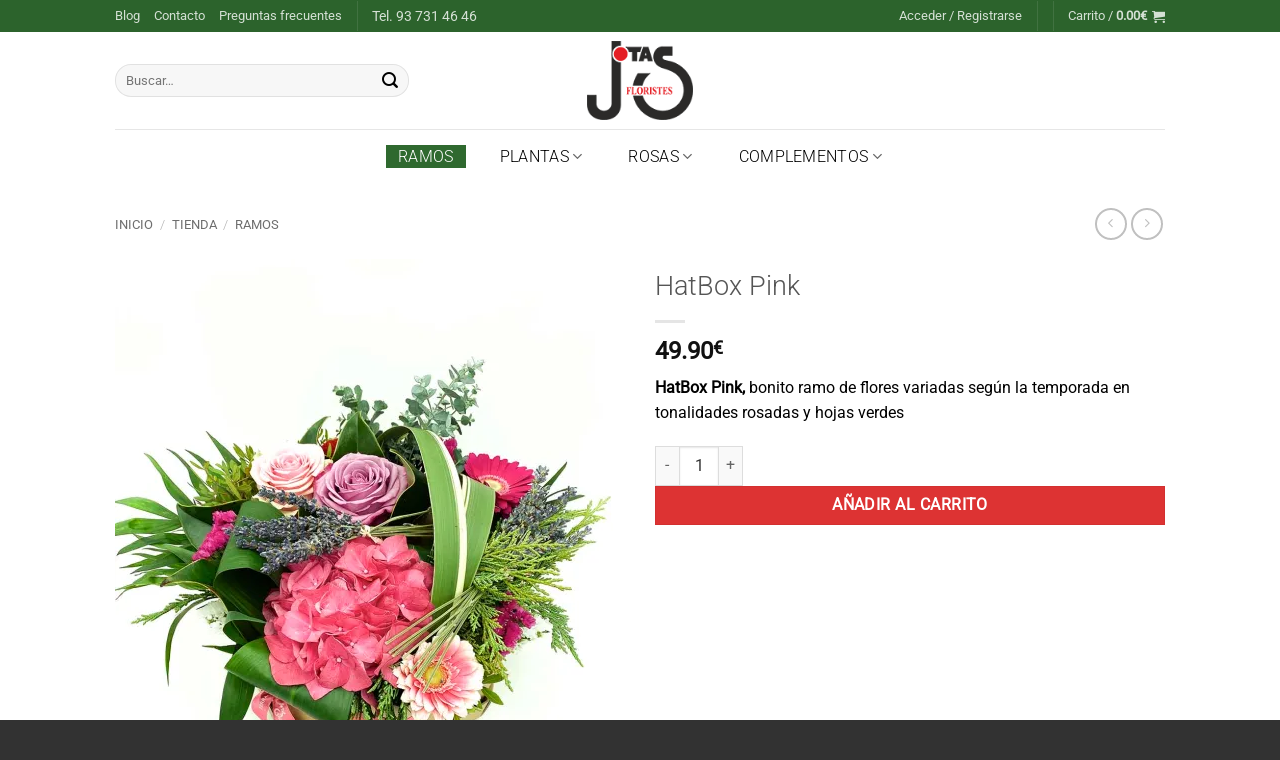

--- FILE ---
content_type: text/html; charset=UTF-8
request_url: https://jotasfloristas.com/tienda/ramos-de-flores/hatbox-pink/
body_size: 61532
content:
<!DOCTYPE html><html lang="es" class="loading-site no-js"><head><script data-no-optimize="1">var litespeed_docref=sessionStorage.getItem("litespeed_docref");litespeed_docref&&(Object.defineProperty(document,"referrer",{get:function(){return litespeed_docref}}),sessionStorage.removeItem("litespeed_docref"));</script> <meta charset="UTF-8" /><link rel="profile" href="http://gmpg.org/xfn/11" /><link rel="pingback" href="https://jotasfloristas.com/xmlrpc.php" /> <script type="litespeed/javascript">(function(html){html.className=html.className.replace(/\bno-js\b/,'js')})(document.documentElement)</script> <meta name='robots' content='index, follow, max-image-preview:large, max-snippet:-1, max-video-preview:-1' /><meta name="viewport" content="width=device-width, initial-scale=1" /><script type="litespeed/javascript">window._wca=window._wca||[]</script>  <script id="google_gtagjs-js-consent-mode-data-layer" type="litespeed/javascript">window.dataLayer=window.dataLayer||[];function gtag(){dataLayer.push(arguments)}
gtag('consent','default',{"ad_personalization":"denied","ad_storage":"denied","ad_user_data":"denied","analytics_storage":"denied","functionality_storage":"denied","security_storage":"denied","personalization_storage":"denied","region":["AT","BE","BG","CH","CY","CZ","DE","DK","EE","ES","FI","FR","GB","GR","HR","HU","IE","IS","IT","LI","LT","LU","LV","MT","NL","NO","PL","PT","RO","SE","SI","SK"],"wait_for_update":500});window._googlesitekitConsentCategoryMap={"statistics":["analytics_storage"],"marketing":["ad_storage","ad_user_data","ad_personalization"],"functional":["functionality_storage","security_storage"],"preferences":["personalization_storage"]};window._googlesitekitConsents={"ad_personalization":"denied","ad_storage":"denied","ad_user_data":"denied","analytics_storage":"denied","functionality_storage":"denied","security_storage":"denied","personalization_storage":"denied","region":["AT","BE","BG","CH","CY","CZ","DE","DK","EE","ES","FI","FR","GB","GR","HR","HU","IE","IS","IT","LI","LT","LU","LV","MT","NL","NO","PL","PT","RO","SE","SI","SK"],"wait_for_update":500}</script> <title>HatBox Pink - Jotas Floristas - Ramo de flores rosa</title><meta name="description" content="Entregamos tus flores dónde elijas con tu mensaje personalizado. ¡Entra ahora! Flores Jotas Floristas. HatBox Pink - Floristeria Terrassa" /><link rel="canonical" href="https://jotasfloristas.com/tienda/ramos-de-flores/hatbox-pink/" /><meta property="og:locale" content="es_ES" /><meta property="og:type" content="article" /><meta property="og:title" content="HatBox Pink - Jotas Floristas - Ramo de flores rosa" /><meta property="og:description" content="Entregamos tus flores dónde elijas con tu mensaje personalizado. ¡Entra ahora! Flores Jotas Floristas. HatBox Pink - Floristeria Terrassa" /><meta property="og:url" content="https://jotasfloristas.com/tienda/ramos-de-flores/hatbox-pink/" /><meta property="og:site_name" content="Jotas Floristas" /><meta property="article:publisher" content="https://www.facebook.com/jotasfloristeria/" /><meta property="article:modified_time" content="2025-10-03T07:53:59+00:00" /><meta property="og:image" content="https://jotasfloristas.com/wp-content/uploads/2021/01/Hatbox-rosa.jpg" /><meta property="og:image:width" content="1000" /><meta property="og:image:height" content="1333" /><meta property="og:image:type" content="image/jpeg" /><meta name="twitter:card" content="summary_large_image" /><meta name="twitter:site" content="@jotasfloristas" /><meta name="twitter:label1" content="Tiempo de lectura" /><meta name="twitter:data1" content="1 minuto" /> <script type="application/ld+json" class="yoast-schema-graph">{"@context":"https://schema.org","@graph":[{"@type":"WebPage","@id":"https://jotasfloristas.com/tienda/ramos-de-flores/hatbox-pink/","url":"https://jotasfloristas.com/tienda/ramos-de-flores/hatbox-pink/","name":"HatBox Pink - Jotas Floristas - Ramo de flores rosa","isPartOf":{"@id":"https://jotasfloristas.com/#website"},"primaryImageOfPage":{"@id":"https://jotasfloristas.com/tienda/ramos-de-flores/hatbox-pink/#primaryimage"},"image":{"@id":"https://jotasfloristas.com/tienda/ramos-de-flores/hatbox-pink/#primaryimage"},"thumbnailUrl":"https://i0.wp.com/jotasfloristas.com/wp-content/uploads/2021/01/Hatbox-rosa.jpg?fit=1000%2C1333&ssl=1","datePublished":"2025-09-30T18:01:13+00:00","dateModified":"2025-10-03T07:53:59+00:00","description":"Entregamos tus flores dónde elijas con tu mensaje personalizado. ¡Entra ahora! Flores Jotas Floristas. HatBox Pink - Floristeria Terrassa","breadcrumb":{"@id":"https://jotasfloristas.com/tienda/ramos-de-flores/hatbox-pink/#breadcrumb"},"inLanguage":"es","potentialAction":[{"@type":"ReadAction","target":["https://jotasfloristas.com/tienda/ramos-de-flores/hatbox-pink/"]}]},{"@type":"ImageObject","inLanguage":"es","@id":"https://jotasfloristas.com/tienda/ramos-de-flores/hatbox-pink/#primaryimage","url":"https://i0.wp.com/jotasfloristas.com/wp-content/uploads/2021/01/Hatbox-rosa.jpg?fit=1000%2C1333&ssl=1","contentUrl":"https://i0.wp.com/jotasfloristas.com/wp-content/uploads/2021/01/Hatbox-rosa.jpg?fit=1000%2C1333&ssl=1","width":1000,"height":1333,"caption":"HatBox Pink, bonito ramo de flores variadas según la temporada en tonalidades rosadas y hojas verdes"},{"@type":"BreadcrumbList","@id":"https://jotasfloristas.com/tienda/ramos-de-flores/hatbox-pink/#breadcrumb","itemListElement":[{"@type":"ListItem","position":1,"name":"Home","item":"https://jotasfloristas.com/"},{"@type":"ListItem","position":2,"name":"Tienda","item":"https://jotasfloristas.com/tienda/"},{"@type":"ListItem","position":3,"name":"HatBox Pink"}]},{"@type":"WebSite","@id":"https://jotasfloristas.com/#website","url":"https://jotasfloristas.com/","name":"Jotas Floristas","description":"Florister&iacute;a Terrassa venta online ramos de flores y plantas","publisher":{"@id":"https://jotasfloristas.com/#organization"},"potentialAction":[{"@type":"SearchAction","target":{"@type":"EntryPoint","urlTemplate":"https://jotasfloristas.com/?s={search_term_string}"},"query-input":{"@type":"PropertyValueSpecification","valueRequired":true,"valueName":"search_term_string"}}],"inLanguage":"es"},{"@type":"Organization","@id":"https://jotasfloristas.com/#organization","name":"Jotas Floristas","url":"https://jotasfloristas.com/","logo":{"@type":"ImageObject","inLanguage":"es","@id":"https://jotasfloristas.com/#/schema/logo/image/","url":"https://i0.wp.com/jotasfloristas.com/wp-content/uploads/2019/02/logo-jotas-web.png?fit=133%2C100&ssl=1","contentUrl":"https://i0.wp.com/jotasfloristas.com/wp-content/uploads/2019/02/logo-jotas-web.png?fit=133%2C100&ssl=1","width":133,"height":100,"caption":"Jotas Floristas"},"image":{"@id":"https://jotasfloristas.com/#/schema/logo/image/"},"sameAs":["https://www.facebook.com/jotasfloristeria/","https://x.com/jotasfloristas","https://www.instagram.com/jotasfloristas/","https://www.linkedin.com/company/jotas-floristas","https://www.pinterest.com/Jotasfloristas","https://www.youtube.com/channel/UCYUbJFrrnvrCdJW138umwrA?view_as=subscriber"]}]}</script> <link rel='dns-prefetch' href='//stats.wp.com' /><link rel='dns-prefetch' href='//capi-automation.s3.us-east-2.amazonaws.com' /><link rel='dns-prefetch' href='//www.googletagmanager.com' /><link rel='preconnect' href='//i0.wp.com' /><link rel='preconnect' href='//c0.wp.com' /><link rel='prefetch' href='https://jotasfloristas.com/wp-content/themes/flatsome/assets/js/flatsome.js?ver=e2eddd6c228105dac048' /><link rel='prefetch' href='https://jotasfloristas.com/wp-content/themes/flatsome/assets/js/chunk.slider.js?ver=3.20.4' /><link rel='prefetch' href='https://jotasfloristas.com/wp-content/themes/flatsome/assets/js/chunk.popups.js?ver=3.20.4' /><link rel='prefetch' href='https://jotasfloristas.com/wp-content/themes/flatsome/assets/js/chunk.tooltips.js?ver=3.20.4' /><link rel='prefetch' href='https://jotasfloristas.com/wp-content/themes/flatsome/assets/js/woocommerce.js?ver=1c9be63d628ff7c3ff4c' /><link rel="alternate" type="application/rss+xml" title="Jotas Floristas &raquo; Feed" href="https://jotasfloristas.com/feed/" /><link rel="alternate" type="application/rss+xml" title="Jotas Floristas &raquo; Feed de los comentarios" href="https://jotasfloristas.com/comments/feed/" /><link rel="alternate" type="application/rss+xml" title="Jotas Floristas &raquo; Comentario HatBox Pink del feed" href="https://jotasfloristas.com/tienda/ramos-de-flores/hatbox-pink/feed/" /><link rel="alternate" title="oEmbed (JSON)" type="application/json+oembed" href="https://jotasfloristas.com/wp-json/oembed/1.0/embed?url=https%3A%2F%2Fjotasfloristas.com%2Ftienda%2Framos-de-flores%2Fhatbox-pink%2F" /><link rel="alternate" title="oEmbed (XML)" type="text/xml+oembed" href="https://jotasfloristas.com/wp-json/oembed/1.0/embed?url=https%3A%2F%2Fjotasfloristas.com%2Ftienda%2Framos-de-flores%2Fhatbox-pink%2F&#038;format=xml" /><style id='wp-img-auto-sizes-contain-inline-css' type='text/css'>img:is([sizes=auto i],[sizes^="auto," i]){contain-intrinsic-size:3000px 1500px}
/*# sourceURL=wp-img-auto-sizes-contain-inline-css */</style><style id="litespeed-ccss">img:is([sizes=auto i],[sizes^="auto,"i]){contain-intrinsic-size:3000px 1500px}.wpcf7 .hidden-fields-container{display:none}.wpcf7 form .wpcf7-response-output{margin:2em .5em 1em;padding:.2em 1em;border:2px solid #00a0d2}.wpcf7 form.init .wpcf7-response-output{display:none}.woocommerce form .form-row .required{visibility:visible}html{-ms-text-size-adjust:100%;-webkit-text-size-adjust:100%;font-family:sans-serif}body{margin:0}aside,details,header,main,nav,section,summary{display:block}[hidden],template{display:none}a{background-color:#fff0}strong{font-weight:inherit;font-weight:bolder}img{border-style:none}svg:not(:root){overflow:hidden}button,input,textarea{font:inherit}button,input{overflow:visible}button{text-transform:none}[type=submit],button,html [type=button]{-webkit-appearance:button}button::-moz-focus-inner,input::-moz-focus-inner{border:0;padding:0}button:-moz-focusring,input:-moz-focusring{outline:1px dotted ButtonText}fieldset{border:1px solid silver;margin:0 2px;padding:.35em .625em .75em}textarea{overflow:auto}[type=checkbox]{box-sizing:border-box;padding:0}[type=number]::-webkit-inner-spin-button,[type=number]::-webkit-outer-spin-button{height:auto}[type=search]{-webkit-appearance:textfield}[type=search]::-webkit-search-cancel-button,[type=search]::-webkit-search-decoration{-webkit-appearance:none}*,:after,:before,html{box-sizing:border-box}html{background-attachment:fixed}body{-webkit-font-smoothing:antialiased;-moz-osx-font-smoothing:grayscale;color:var(--fs-color-base)}img{display:inline-block;height:auto;max-width:100%;vertical-align:middle}p:empty{display:none}a,button,input{touch-action:manipulation}.col{margin:0;padding:0 15px 30px;position:relative;width:100%}.col-fit{flex:1}.col-inner{background-position:50% 50%;background-repeat:no-repeat;background-size:cover;flex:1 0 auto;margin-left:auto;margin-right:auto;position:relative;width:100%}@media screen and (min-width:850px){.col:first-child .col-inner{margin-left:auto;margin-right:0}.col+.col .col-inner{margin-left:0;margin-right:auto}}@media screen and (max-width:849px){.col{padding-bottom:30px}}@media screen and (min-width:850px){.row-divided>.col+.col:not(.large-12){border-left:1px solid #ececec}}.small-4{flex-basis:33.3333333333%;max-width:33.3333333333%}.small-12{flex-basis:100%;max-width:100%}@media screen and (min-width:550px){.medium-4{flex-basis:33.3333333333%;max-width:33.3333333333%}}@media screen and (min-width:850px){.large-4{flex-basis:33.3333333333%;max-width:33.3333333333%}.large-6{flex-basis:50%;max-width:50%}.large-12{flex-basis:100%;max-width:100%}}.container,.row{margin-left:auto;margin-right:auto;width:100%}.container{padding-left:15px;padding-right:15px}.container,.row{max-width:1080px}.row.row-large{max-width:1110px}.flex-row{align-items:center;display:flex;flex-flow:row nowrap;justify-content:space-between;width:100%}.flex-row-col{display:flex;flex-direction:column;justify-content:flex-start}.header .flex-row{height:100%}.flex-col{max-height:100%}.flex-grow{-ms-flex-negative:1;-ms-flex-preferred-size:auto!important;flex:1}.flex-center{margin:0 auto}.flex-left{margin-right:auto}.flex-right{margin-left:auto}@media (max-width:849px){.medium-flex-wrap{flex-flow:column wrap}.medium-flex-wrap .flex-col{flex-grow:0;padding-bottom:5px;padding-top:5px;width:100%}}@media (min-width:850px){.col2-set{display:flex}.col2-set>div+div{padding-left:30px}}@media (-ms-high-contrast:none){.payment-icon svg{max-width:50px}.nav>li>a>i{top:-1px}}.row{display:flex;flex-flow:row wrap;width:100%}.row>div:not(.col):not([class^=col-]):not([class*=" col-"]){width:100%!important}.container .row:not(.row-collapse),.lightbox-content .row:not(.row-collapse){margin-left:-15px;margin-right:-15px;padding-left:0;padding-right:0;width:auto}@media screen and (min-width:850px){.row-large{padding-left:0;padding-right:0}.row-large>.col{margin-bottom:0;padding:0 30px 30px}}.section{align-items:center;display:flex;flex-flow:row;min-height:auto;padding:30px 0;position:relative;width:100%}.section-bg{overflow:hidden}.section-bg,.section-content{width:100%}.section-content{z-index:1}.container .section{padding-left:30px;padding-right:30px}.nav-dropdown{background-color:#fff;color:var(--fs-color-base);display:table;left:-99999px;margin:0;max-height:0;min-width:260px;opacity:0;padding:20px 0;position:absolute;text-align:left;visibility:hidden;z-index:9}.nav-dropdown:after{clear:both;content:"";display:block;height:0;visibility:hidden}.nav-dropdown li{display:block;margin:0;vertical-align:top}.nav-dropdown>li>a{display:block;line-height:1.3;padding:10px 20px;width:auto}.nav-dropdown>li:last-child:not(.nav-dropdown-col)>a{border-bottom:0!important}.nav-dropdown.nav-dropdown-default>li>a{border-bottom:1px solid #ececec;margin:0 10px;padding-left:0;padding-right:0}.nav-dropdown-default{padding:20px}.nav-dropdown-has-arrow li.has-dropdown:after,.nav-dropdown-has-arrow li.has-dropdown:before{border:solid #fff0;bottom:-2px;content:"";height:0;left:50%;opacity:0;position:absolute;width:0;z-index:10}.nav-dropdown-has-arrow li.has-dropdown:after{border-color:#fff0 #fff0 #fff;border-width:8px;margin-left:-8px}.nav-dropdown-has-arrow li.has-dropdown:before{border-width:11px;margin-left:-11px;z-index:-999}.nav-dropdown-has-shadow .nav-dropdown{box-shadow:1px 1px 15px rgb(0 0 0/.15)}.nav-dropdown-has-arrow.nav-dropdown-has-border li.has-dropdown:before{border-bottom-color:#ddd}.nav-dropdown-has-border .nav-dropdown{border:2px solid #ddd}.nav p{margin:0;padding-bottom:0}.nav,.nav ul:not(.nav-dropdown){margin:0;padding:0}.nav{align-items:center;display:flex;flex-flow:row wrap;width:100%}.nav,.nav>li{position:relative}.nav>li{display:inline-block;list-style:none;margin:0 7px;padding:0}.nav>li>a{align-items:center;display:inline-flex;flex-wrap:wrap;padding:10px 0}.nav.nav-small>li>a{font-weight:400;padding-bottom:5px;padding-top:5px;vertical-align:top}.nav-small.nav>li.html{font-size:.75em}.nav-center{justify-content:center}.nav-left{justify-content:flex-start}.nav-right{justify-content:flex-end}@media (max-width:849px){.medium-nav-center{justify-content:center}}.nav-dropdown>li>a,.nav>li>a{color:rgb(74 74 74/.85)}.nav-dropdown>li>a{display:block}.nav>li.active>a{color:hsl(0 0% 7%/.85)}.nav li:first-child{margin-left:0!important}.nav li:last-child{margin-right:0!important}.nav-uppercase>li>a{font-weight:bolder;letter-spacing:.02em;text-transform:uppercase}li.html form,li.html input{margin:0}.nav-box>li.active>a{background-color:var(--fs-color-primary);color:#fff;opacity:1}.nav-box>li{margin:0}.nav-box>li>a{line-height:2.5em;padding:0 .75em}.nav.nav-vertical{flex-flow:column}.nav.nav-vertical li{list-style:none;margin:0;width:100%}.nav-vertical li li{font-size:1em;padding-left:.5em}.nav-vertical>li{align-items:center;display:flex;flex-flow:row wrap}.nav-vertical>li ul{width:100%}.nav-vertical>li>a,.nav-vertical>li>ul>li a{align-items:center;display:flex;flex-grow:1;width:auto}.nav-vertical>li.html{padding-bottom:1em;padding-top:1em}.nav-vertical>li>ul li a{color:#4a4a4a}.nav-vertical>li>ul{margin:0 0 2em;padding-left:1em}.nav .children{left:-99999px;opacity:0;position:fixed;transform:translateX(-10px)}@media (prefers-reduced-motion){.nav .children{opacity:1;transform:none}}.nav-sidebar.nav-vertical>li+li{border-top:1px solid #ececec}.nav-vertical>li+li{border-top:1px solid #ececec}.nav-vertical .social-icons{display:block;width:100%}.badge-container{margin:30px 0 0}.button,button,input[type=button]{background-color:#fff0;border:1px solid #fff0;border-radius:0;box-sizing:border-box;color:currentColor;display:inline-block;font-size:.97em;font-weight:bolder;letter-spacing:.03em;line-height:2.4em;margin-right:1em;margin-top:0;max-width:100%;min-height:2.5em;min-width:24px;padding:0 1.2em;position:relative;text-align:center;text-decoration:none;text-rendering:optimizeLegibility;text-shadow:none;text-transform:uppercase;vertical-align:middle}.button.is-outline{line-height:2.19em}.button,input[type=button].button{background-color:var(--fs-color-primary);border-color:rgb(0 0 0/.05);color:#fff}.button.is-outline{background-color:#fff0;border:2px solid}.is-form,input[type=button].is-form{background-color:#f9f9f9;border:1px solid #ddd;color:#666;font-weight:400;overflow:hidden;position:relative;text-shadow:1px 1px 1px #fff;text-transform:none}.is-outline{color:silver}.primary{background-color:var(--fs-color-primary)}.button.alt,.secondary{background-color:var(--fs-color-secondary)}.text-center .button:first-of-type{margin-left:0!important}.text-center .button:last-of-type{margin-right:0!important}.header-button{display:inline-block}.header-button .button{margin:0}.flex-col .button,.flex-col button,.flex-col input{margin-bottom:0}.is-divider{background-color:rgb(0 0 0/.1);display:block;height:3px;margin:1em 0;max-width:30px;width:100%}.widget .is-divider{margin-top:.66em}form{margin-bottom:0}input[type=email],input[type=number],input[type=password],input[type=search],input[type=text],textarea{background-color:#fff;border:1px solid #ddd;border-radius:0;box-shadow:inset 0 1px 2px rgb(0 0 0/.1);box-sizing:border-box;color:#333;font-size:.97em;height:2.507em;max-width:100%;padding:0 .75em;vertical-align:middle;width:100%}@media (max-width:849px){input[type=email],input[type=number],input[type=password],input[type=search],input[type=text],textarea{font-size:1rem}}input[type=email],input[type=number],input[type=search],input[type=text],textarea{-webkit-appearance:none;-moz-appearance:none;appearance:none}textarea{min-height:120px;padding-top:.7em}label{display:block;font-size:.9em;font-weight:700;margin-bottom:.4em}fieldset{border-width:0;padding:0}input[type=checkbox]{display:inline;font-size:16px;margin-right:10px}input[type=checkbox]+label{display:inline}.form-flat input:not([type=submit]){background-color:rgb(0 0 0/.03);border-color:rgb(0 0 0/.09);border-radius:99px;box-shadow:none;color:currentColor!important}.form-flat button,.form-flat input{border-radius:99px}.form-flat .flex-row .flex-col{padding-right:4px}.form-flat .button.icon{background-color:transparent!important;border-color:transparent!important;box-shadow:none;color:currentColor!important}.icon-box .icon-box-img{margin-bottom:1em;max-width:100%;position:relative}.icon-box-img img{padding-top:.2em;width:100%}i[class^=icon-]{speak:none!important;display:inline-block;font-display:block;font-family:fl-icons!important;font-style:normal!important;font-variant:normal!important;font-weight:400!important;line-height:1.2;margin:0;padding:0;position:relative;text-transform:none!important}.button i,button i{top:-1.5px;vertical-align:middle}a.icon:not(.button){font-family:sans-serif;font-size:1.2em;margin-left:.25em;margin-right:.25em}.button.icon{display:inline-block;margin-left:.12em;margin-right:.12em;min-width:2.5em;padding-left:.6em;padding-right:.6em}.button.icon i{font-size:1.2em}.button.icon.is-small{border-width:1px}.button.icon.is-small i{top:-1px}.button.icon.circle{padding-left:0;padding-right:0}.button.icon.circle>i{margin:0 8px}.button.icon.circle>i:only-child{margin:0}.nav>li>a>i{font-size:20px;vertical-align:middle}.nav>li>a>span+i{margin-left:5px}.nav-small>li>a>i{font-size:1em}.nav>li.has-icon>a>i{min-width:1em}.has-dropdown .icon-angle-down{font-size:16px;margin-left:.2em;opacity:.6}[data-icon-label]{position:relative}[data-icon-label="0"]:after{display:none}[data-icon-label]:after{background-color:var(--fs-color-secondary);border-radius:99px;box-shadow:1px 1px 3px 0 rgb(0 0 0/.3);color:#fff;content:attr(data-icon-label);font-family:Arial,Sans-serif!important;font-size:11px;font-style:normal;font-weight:bolder;height:17px;letter-spacing:-.5px;line-height:17px;min-width:17px;opacity:.9;padding-left:2px;padding-right:2px;position:absolute;right:-10px;text-align:center;top:-10px;z-index:1}.nav-small [data-icon-label]:after{font-size:10px;height:13px;line-height:13px;min-width:13px;right:-10px;top:-4px}img{opacity:1}.image-tools{padding:10px;position:absolute}.image-tools a:last-child{margin-bottom:0}.image-tools a.button{display:block}.image-tools.bottom.left{padding-right:0;padding-top:0}.image-tools.top.right{padding-bottom:0;padding-left:0}@media only screen and (max-device-width:1024px){.image-tools{opacity:1!important;padding:5px}}.lightbox-content{background-color:#fff;box-shadow:3px 3px 20px 0 rgb(0 0 0/.15);margin:0 auto;max-width:875px;position:relative}.lightbox-content .lightbox-inner{padding:30px 20px}.mfp-hide{display:none!important}label{color:#222}.slider{position:relative;scrollbar-width:none}.slider:not(.flickity-enabled){-ms-overflow-style:-ms-autohiding-scrollbar;overflow-x:scroll;overflow-y:hidden;white-space:nowrap;width:auto}.slider::-webkit-scrollbar{height:0!important;width:0!important}.slider:not(.flickity-enabled)>*{display:inline-block!important;vertical-align:top;white-space:normal!important}.slider>div:not(.col){width:100%}a{color:var(--fs-experimental-link-color);text-decoration:none}a.plain{color:currentColor}ul{list-style:disc}ul{margin-top:0;padding:0}ul ul{margin:1.5em 0 1.5em 3em}li{margin-bottom:.6em}.button,button,fieldset,input,textarea{margin-bottom:1em}blockquote,form,p,ul{margin-bottom:1.3em}form p{margin-bottom:.5em}body{line-height:1.6}h1,h2,h3{color:#555;margin-bottom:.5em;margin-top:0;text-rendering:optimizeSpeed;width:100%}h1{font-size:1.7em}h1,h2{line-height:1.3}h2{font-size:1.6em}.h3,h3{font-size:1.25em}@media (max-width:549px){h1{font-size:1.4em}h2{font-size:1.2em}h3{font-size:1em}}p{margin-top:0}.uppercase,span.widget-title{letter-spacing:.05em;line-height:1.05;text-transform:uppercase}span.widget-title{font-size:1em;font-weight:600}.is-normal{font-weight:400}.uppercase{line-height:1.2;text-transform:uppercase}.is-larger{font-size:1.3em}.is-small,.is-small.button{font-size:.8em}@media (max-width:549px){.is-larger{font-size:1.2em}}.nav>li>a{font-size:.8em}.nav>li.html{font-size:.85em}.nav-size-large>li>a{font-size:1em}.nav-spacing-large>li{margin:0 11px}blockquote{border-left:2px solid var(--fs-color-primary);color:#333;font-size:1.2em;font-style:italic;margin:0 0 1.25em;padding:0 1.25em 0 1.875em;position:relative}.container:after,.row:after{clear:both;content:"";display:table}@media (max-width:549px){.hide-for-small{display:none!important}}@media (min-width:550px){.show-for-small{display:none!important}}@media (min-width:850px){.show-for-medium{display:none!important}}@media (max-width:849px){.hide-for-medium{display:none!important}.medium-text-center{float:none!important;text-align:center!important;width:100%!important}}.full-width{display:block;max-width:100%!important;padding-left:0!important;padding-right:0!important;width:100%!important}.mb-0{margin-bottom:0!important}.ml-0{margin-left:0!important}.mb-half{margin-bottom:15px}.pb{padding-bottom:30px}.pt{padding-top:30px}.pb-0{padding-bottom:0!important}.inner-padding{padding:30px}.last-reset :last-child{margin-bottom:0}.text-left{text-align:left}.text-center{text-align:center}.text-center .is-divider,.text-center>div,.text-center>div>div{margin-left:auto;margin-right:auto}.text-left .is-divider{margin-left:0;margin-right:auto}.relative{position:relative!important}.absolute{position:absolute!important}.fixed{position:fixed!important;z-index:12}.top{top:0}.right{right:0}.left{left:0}.bottom,.fill{bottom:0}.fill{height:100%;left:0;margin:0!important;padding:0!important;position:absolute;right:0;top:0}.circle{border-radius:999px!important;-o-object-fit:cover;object-fit:cover}.z-1{z-index:21}.z-3{z-index:23}.z-top{z-index:9995}.flex{display:flex}.inline-block{display:inline-block}.no-scrollbar{-ms-overflow-style:-ms-autohiding-scrollbar;scrollbar-width:none}.no-scrollbar::-webkit-scrollbar{height:0!important;width:0!important}.screen-reader-text{clip:rect(1px,1px,1px,1px);height:1px;overflow:hidden;position:absolute!important;width:1px}.show-on-hover{filter:blur(0);opacity:0}.nav-dark .nav>li>a{color:hsl(0 0% 100%/.8)}.nav-dark .header-divider:after,.nav-dark .nav>li.header-divider{border-color:hsl(0 0% 100%/.2)}.nav-dark .nav>li.html{color:#fff}.nav-dark span.amount{color:currentColor}:root{--flatsome-scroll-padding-top:calc(var(--flatsome--header--sticky-height, 0px) + var(--wp-admin--admin-bar--height, 0px))}html{overflow-x:hidden;scroll-padding-top:var(--flatsome-scroll-padding-top)}@supports (overflow:clip){body{overflow-x:clip}}#main,#wrapper{background-color:#fff;position:relative}.ux-body-overlay{background-color:rgb(0 0 0/.3);bottom:0;display:block;height:100%;left:0;opacity:0;position:fixed;right:0;top:0;visibility:hidden;width:100%;z-index:29}.header,.header-wrapper{background-position:50%0;background-size:cover;position:relative;width:100%;z-index:1001}.header-bg-color{background-color:hsl(0 0% 100%/.9)}.header-bottom,.header-top{align-items:center;display:flex;flex-wrap:no-wrap}.header-bg-color,.header-bg-image{background-position:50%0}.header-top{background-color:var(--fs-color-primary);min-height:20px;position:relative;z-index:11}.header-main{position:relative;z-index:10}.header-bottom{min-height:35px;position:relative;z-index:9}.top-divider{border-top:1px solid;margin-bottom:-1px;opacity:.1}.nav>li.header-divider{border-left:1px solid rgb(0 0 0/.1);height:30px;margin:0 7.5px;position:relative;vertical-align:middle}.nav-dark .nav>li.header-divider{border-color:hsl(0 0% 100%/.1)}.widget{margin-bottom:1.5em}.widget ul{margin:0}.widget li{list-style:none}.widget>ul>li{list-style:none;margin:0;text-align:left}.widget>ul>li li{list-style:none}.widget>ul>li>a{display:inline-block;flex:1;padding:6px 0}.widget>ul>li:before{display:inline-block;font-family:fl-icons;margin-right:6px;opacity:.6}.widget>ul>li li>a{display:inline-block;font-size:.9em;padding:3px 0}.widget>ul>li+li{border-top:1px solid #ececec}.widget>ul>li ul{border-left:1px solid #ddd;display:none;margin:0 0 10px 3px;padding-left:15px;width:100%}.widget>ul>li ul li{border:0;margin:0}.widget .current-cat>a{color:#000;font-weight:bolder}.wpcf7 p{margin:0;padding:0}.wpcf7 br{display:none}.wpcf7 label{display:inline-block;width:100%}.wpcf7 .wpcf7-response-output{border-radius:10px;margin:5px 0 0}.breadcrumbs{color:#222;font-weight:700;letter-spacing:0;padding:0}.breadcrumbs .divider{font-weight:300;margin:0 .3em;opacity:.35;position:relative;top:0}.breadcrumbs a{color:rgb(74 74 74/.8);font-weight:400}.breadcrumbs a:first-of-type{margin-left:0}@media (min-width:850px){.comment-form>p{padding:0 15px;width:100%}}html{background-color:#4d4d4d}.back-to-top{bottom:20px;margin:0;opacity:0;right:20px;transform:translateY(30%)}.back-to-top.left{left:20px;right:unset}.logo{line-height:1;margin:0}.logo a{color:var(--fs-color-primary);display:block;font-size:32px;font-weight:bolder;margin:0;text-decoration:none;text-transform:uppercase}.logo img{display:block;width:auto}.header-logo-dark{display:none!important}.logo-center .flex-left{flex:1 1 0%;order:1}.logo-center .logo{margin:0 30px;order:2;text-align:center}.logo-center .logo img{margin:0 auto}.logo-center .flex-right{flex:1 1 0%;order:3}@media screen and (max-width:849px){.header-inner .nav{flex-wrap:nowrap}.medium-logo-center .flex-left{flex:1 1 0%;order:1}.medium-logo-center .logo{margin:0 15px;order:2;text-align:center}.medium-logo-center .logo img{margin:0 auto}.medium-logo-center .flex-right{flex:1 1 0%;order:3}}.next-prev-thumbs li{display:inline-block;margin:0 1px!important;position:relative}.next-prev-thumbs li .button{margin-bottom:0}.next-prev-thumbs .nav-dropdown{min-width:90px;padding:2px;width:90px}.page-title{position:relative}.page-title-inner{min-height:60px;padding-top:20px;position:relative}.page-title-inner ul{margin-bottom:0;margin-top:0}.payment-icons .payment-icon{background-color:rgb(0 0 0/.1);border-radius:5px;display:inline-block;margin:3px 3px 0;opacity:.6;padding:3px 5px 5px}.payment-icons .payment-icon svg{height:20px;vertical-align:middle;width:auto!important}.sidebar-menu .search-form{display:block!important}.searchform-wrapper form{margin-bottom:0}.sidebar-menu .search-form{padding:5px 0;width:100%}.searchform{position:relative}.searchform .button.icon{margin:0}.searchform .button.icon i{font-size:1.2em}.searchform-wrapper{width:100%}.searchform-wrapper.form-flat .flex-col:last-of-type{margin-left:-2.9em}@media (max-width:849px){.searchform-wrapper{font-size:1rem}}.header .search-form .live-search-results{background-color:hsl(0 0% 100%/.95);box-shadow:0 0 10px 0 rgb(0 0 0/.1);color:#111;left:0;position:absolute;right:0;text-align:left;top:105%}.icon-shopping-cart:before{content:""}.icon-menu:before{content:""}.icon-angle-left:before{content:""}.icon-angle-right:before{content:""}.icon-angle-up:before{content:""}.icon-angle-down:before{content:""}.icon-instagram:before{content:""}.icon-search:before{content:""}.icon-youtube:before{content:""}.social-icons{color:#999;display:inline-block;font-size:.85em;vertical-align:middle}.html .social-icons{font-size:1em}.social-icons i{min-width:1em}.widget_product_categories>ul>li{align-items:center;display:flex;flex-flow:row wrap}.woocommerce-form-login .button{margin-bottom:0}.woocommerce-privacy-policy-text{font-size:85%}.form-row-wide{clear:both}.woocommerce-product-gallery .woocommerce-product-gallery__wrapper{margin:0}.woocommerce-form-register .woocommerce-privacy-policy-text{margin-bottom:1.5em}@media (max-width:849px){.account-container:has(.woocommerce-form-register)>.row>.col-1{border-bottom:1px solid #ececec;margin-bottom:30px;padding-bottom:30px!important}}.woocommerce-form input[type=password]{padding:0 2em 0 .75em}#login-form-popup .woocommerce-form{margin-bottom:0}.price{line-height:1}.product-info .price{font-size:1.5em;font-weight:bolder;margin:.5em 0}.price-wrapper .price{display:block}span.amount{color:#111;font-weight:700;white-space:nowrap}.header-cart-title span.amount{color:currentColor}.product-main{padding:40px 0}.page-title:not(.featured-title)+main .product-main{padding-top:15px}.product-info{padding-top:10px}.product-summary .woocommerce-Price-currencySymbol{display:inline-block;font-size:.75em;vertical-align:top}form.cart{display:flex;flex-wrap:wrap;gap:1em;width:100%}form.cart>*{flex:1 1 100%;margin:0}form.cart :where(.ux-quantity,.single_add_to_cart_button,.ux-buy-now-button){flex:0 0 auto}.product-gallery{padding-bottom:0!important}.product-gallery-slider img{width:100%}.sticky-add-to-cart__product{align-items:center;display:none;padding:3px}.sticky-add-to-cart__product .product-title-small{line-height:1;margin-right:1em;max-width:180px}.sticky-add-to-cart__product .sticky-add-to-cart-img{border-radius:5px;height:45px;margin-right:1em;-o-object-fit:cover;object-fit:cover;-o-object-position:50% 50%;object-position:50% 50%;width:45px}.quantity{display:inline-flex;opacity:1;vertical-align:top;white-space:nowrap}.quantity .button.minus{border-bottom-right-radius:0!important;border-right:0!important;border-top-right-radius:0!important}.quantity .button.plus{border-bottom-left-radius:0!important;border-left:0!important;border-top-left-radius:0!important}.quantity .minus,.quantity .plus{padding-left:.4em;padding-right:.4em}.quantity input{display:inline-block;margin:0;padding-left:0;padding-right:0;vertical-align:top}.quantity input[type=number]{-webkit-appearance:textfield;-moz-appearance:textfield;appearance:textfield;border-radius:0!important;font-size:1em;max-width:2.5em;text-align:center;width:2.5em}@media (max-width:549px){.quantity input[type=number]{width:2em}}.quantity input[type=number]::-webkit-inner-spin-button,.quantity input[type=number]::-webkit-outer-spin-button{-webkit-appearance:none;margin:0}.woocommerce-mini-cart__empty-message{text-align:center}.cart-popup-title>span{display:block;font-size:1.125em}.cart-popup-inner{display:flex;flex-direction:column;padding-bottom:0}.cart-popup-inner>:last-child{margin-bottom:30px}.cart-popup-inner .widget_shopping_cart{margin-bottom:0}.cart-popup-inner .widget_shopping_cart,.cart-popup-inner .widget_shopping_cart_content{display:flex;flex:1;flex-direction:column}@media (min-height:500px){.cart-popup-inner--sticky{min-height:calc(100vh - var(--wp-admin--admin-bar--height, 0px))}}.ux-mini-cart-empty{gap:30px;padding:15px 0}.ux-mini-cart-empty .woocommerce-mini-cart__empty-message{margin-bottom:0}.tagcloud{padding-bottom:15px}.tagcloud a{border:1px solid;border-radius:3px;display:inline-block;font-size:.8em!important;margin:0 3px 5px 0;opacity:.8;padding:2px 5px}.cmplz-hidden{display:none!important}:root{--primary-color:#2c632c;--fs-color-primary:#2c632c;--fs-color-secondary:#dd3333;--fs-color-success:#2c632c;--fs-color-alert:#b20000;--fs-color-base:#000000;--fs-experimental-link-color:#2c632c;--fs-experimental-link-color-hover:#111}.header-main{height:97px}#logo img{max-height:97px}#logo{width:331px}#logo img{padding:9px 0}.header-bottom{min-height:55px}.header-top{min-height:30px}.search-form{width:90%}.header-bg-color{background-color:rgb(255 255 255/.9)}.header-bottom{background-color:#fff}.top-bar-nav>li>a{line-height:16px}.header-bottom-nav>li>a{line-height:23px}@media (max-width:549px){.header-main{height:71px}#logo img{max-height:71px}}.header-top{background-color:#2c632c!important}body{font-size:100%}@media screen and (max-width:549px){body{font-size:90%}}body{font-family:Roboto,sans-serif}body{font-weight:400;font-style:normal}.nav>li>a{font-family:Roboto,sans-serif}.nav>li>a{font-weight:300;font-style:normal}h1,h2,h3,.heading-font{font-family:Roboto,sans-serif}h1,h2,h3,.heading-font{font-weight:300;font-style:normal}.header:not(.transparent) .header-bottom-nav.nav>li>a{color:#000}.header:not(.transparent) .header-bottom-nav.nav>li.active>a{color:#2f692f}.header-bottom-nav.nav-box>li.active>a{color:#FFF!important;background-color:#2f692f}html{background-color:#323232}</style><link rel="preload" data-asynced="1" data-optimized="2" as="style" onload="this.onload=null;this.rel='stylesheet'" href="https://jotasfloristas.com/wp-content/litespeed/ucss/e1bd6fcd164c62e1af52850d633fa5a3.css?ver=e2d56" /><script type="litespeed/javascript">!function(a){"use strict";var b=function(b,c,d){function e(a){return h.body?a():void setTimeout(function(){e(a)})}function f(){i.addEventListener&&i.removeEventListener("load",f),i.media=d||"all"}var g,h=a.document,i=h.createElement("link");if(c)g=c;else{var j=(h.body||h.getElementsByTagName("head")[0]).childNodes;g=j[j.length-1]}var k=h.styleSheets;i.rel="stylesheet",i.href=b,i.media="only x",e(function(){g.parentNode.insertBefore(i,c?g:g.nextSibling)});var l=function(a){for(var b=i.href,c=k.length;c--;)if(k[c].href===b)return a();setTimeout(function(){l(a)})};return i.addEventListener&&i.addEventListener("load",f),i.onloadcssdefined=l,l(f),i};"undefined"!=typeof exports?exports.loadCSS=b:a.loadCSS=b}("undefined"!=typeof global?global:this);!function(a){if(a.loadCSS){var b=loadCSS.relpreload={};if(b.support=function(){try{return a.document.createElement("link").relList.supports("preload")}catch(b){return!1}},b.poly=function(){for(var b=a.document.getElementsByTagName("link"),c=0;c<b.length;c++){var d=b[c];"preload"===d.rel&&"style"===d.getAttribute("as")&&(a.loadCSS(d.href,d,d.getAttribute("media")),d.rel=null)}},!b.support()){b.poly();var c=a.setInterval(b.poly,300);a.addEventListener&&a.addEventListener("load",function(){b.poly(),a.clearInterval(c)}),a.attachEvent&&a.attachEvent("onload",function(){a.clearInterval(c)})}}}(this);</script> <style id='contact-form-7-inline-css' type='text/css'>.wpcf7 .wpcf7-recaptcha iframe {margin-bottom: 0;}.wpcf7 .wpcf7-recaptcha[data-align="center"] > div {margin: 0 auto;}.wpcf7 .wpcf7-recaptcha[data-align="right"] > div {margin: 0 0 0 auto;}
/*# sourceURL=contact-form-7-inline-css */</style><style id='woocommerce-inline-inline-css' type='text/css'>.woocommerce form .form-row .required { visibility: visible; }
/*# sourceURL=woocommerce-inline-inline-css */</style><style id='flatsome-main-inline-css' type='text/css'>@font-face {
				font-family: "fl-icons";
				font-display: block;
				src: url(https://jotasfloristas.com/wp-content/themes/flatsome/assets/css/icons/fl-icons.eot?v=3.20.4);
				src:
					url(https://jotasfloristas.com/wp-content/themes/flatsome/assets/css/icons/fl-icons.eot#iefix?v=3.20.4) format("embedded-opentype"),
					url(https://jotasfloristas.com/wp-content/themes/flatsome/assets/css/icons/fl-icons.woff2?v=3.20.4) format("woff2"),
					url(https://jotasfloristas.com/wp-content/themes/flatsome/assets/css/icons/fl-icons.ttf?v=3.20.4) format("truetype"),
					url(https://jotasfloristas.com/wp-content/themes/flatsome/assets/css/icons/fl-icons.woff?v=3.20.4) format("woff"),
					url(https://jotasfloristas.com/wp-content/themes/flatsome/assets/css/icons/fl-icons.svg?v=3.20.4#fl-icons) format("svg");
			}
/*# sourceURL=flatsome-main-inline-css */</style> <script type="litespeed/javascript">window._nslDOMReady=(function(){const executedCallbacks=new Set();return function(callback){if(executedCallbacks.has(callback))return;const wrappedCallback=function(){if(executedCallbacks.has(callback))return;executedCallbacks.add(callback);callback()};if(document.readyState==="complete"||document.readyState==="interactive"){wrappedCallback()}else{document.addEventListener("DOMContentLiteSpeedLoaded",wrappedCallback)}}})()</script><script type="litespeed/javascript" data-src="https://c0.wp.com/c/6.9/wp-includes/js/jquery/jquery.min.js" id="jquery-core-js"></script> <script type="text/javascript" src="https://c0.wp.com/p/woocommerce/10.4.3/assets/js/jquery-blockui/jquery.blockUI.min.js" id="wc-jquery-blockui-js" data-wp-strategy="defer"></script> <script id="wc-add-to-cart-js-extra" type="litespeed/javascript">var wc_add_to_cart_params={"ajax_url":"/wp-admin/admin-ajax.php","wc_ajax_url":"/?wc-ajax=%%endpoint%%","i18n_view_cart":"Ver carrito","cart_url":"https://jotasfloristas.com/carrito/","is_cart":"","cart_redirect_after_add":"no"}</script> <script type="text/javascript" src="https://c0.wp.com/p/woocommerce/10.4.3/assets/js/frontend/add-to-cart.min.js" id="wc-add-to-cart-js" defer="defer" data-wp-strategy="defer"></script> <script id="wc-single-product-js-extra" type="litespeed/javascript">var wc_single_product_params={"i18n_required_rating_text":"Por favor elige una puntuaci\u00f3n","i18n_rating_options":["1 de 5 estrellas","2 de 5 estrellas","3 de 5 estrellas","4 de 5 estrellas","5 de 5 estrellas"],"i18n_product_gallery_trigger_text":"Ver galer\u00eda de im\u00e1genes a pantalla completa","review_rating_required":"yes","flexslider":{"rtl":!1,"animation":"slide","smoothHeight":!0,"directionNav":!1,"controlNav":"thumbnails","slideshow":!1,"animationSpeed":500,"animationLoop":!1,"allowOneSlide":!1},"zoom_enabled":"","zoom_options":[],"photoswipe_enabled":"","photoswipe_options":{"shareEl":!1,"closeOnScroll":!1,"history":!1,"hideAnimationDuration":0,"showAnimationDuration":0},"flexslider_enabled":""}</script> <script type="text/javascript" src="https://c0.wp.com/p/woocommerce/10.4.3/assets/js/frontend/single-product.min.js" id="wc-single-product-js" defer="defer" data-wp-strategy="defer"></script> <script type="text/javascript" src="https://c0.wp.com/p/woocommerce/10.4.3/assets/js/js-cookie/js.cookie.min.js" id="wc-js-cookie-js" data-wp-strategy="defer"></script> <script data-service="jetpack-statistics" data-category="statistics" type="text/plain" data-cmplz-src="https://stats.wp.com/s-202604.js" id="woocommerce-analytics-js" defer="defer" data-wp-strategy="defer"></script>  <script type="litespeed/javascript" data-src="https://www.googletagmanager.com/gtag/js?id=GT-PBSJ24S" id="google_gtagjs-js"></script> <script id="google_gtagjs-js-after" type="litespeed/javascript">window.dataLayer=window.dataLayer||[];function gtag(){dataLayer.push(arguments)}
gtag("set","linker",{"domains":["jotasfloristas.com"]});gtag("js",new Date());gtag("set","developer_id.dZTNiMT",!0);gtag("config","GT-PBSJ24S",{"googlesitekit_post_type":"product"});gtag("config","AW-971630996");window._googlesitekit=window._googlesitekit||{};window._googlesitekit.throttledEvents=[];window._googlesitekit.gtagEvent=(name,data)=>{var key=JSON.stringify({name,data});if(!!window._googlesitekit.throttledEvents[key]){return}window._googlesitekit.throttledEvents[key]=!0;setTimeout(()=>{delete window._googlesitekit.throttledEvents[key]},5);gtag("event",name,{...data,event_source:"site-kit"})}</script> <link rel="https://api.w.org/" href="https://jotasfloristas.com/wp-json/" /><link rel="alternate" title="JSON" type="application/json" href="https://jotasfloristas.com/wp-json/wp/v2/product/364" /><link rel="EditURI" type="application/rsd+xml" title="RSD" href="https://jotasfloristas.com/xmlrpc.php?rsd" /><meta name="generator" content="WordPress 6.9" /><meta name="generator" content="WooCommerce 10.4.3" /><link rel='shortlink' href='https://jotasfloristas.com/?p=364' /><meta name="generator" content="Site Kit by Google 1.170.0" /><meta name="ti-site-data" content="[base64]" /><link rel="alternate" hreflang="es-ES" href="https://jotasfloristas.com/tienda/ramos-de-flores/hatbox-pink/"/><link rel="alternate" hreflang="es" href="https://jotasfloristas.com/tienda/ramos-de-flores/hatbox-pink/"/><style>img#wpstats{display:none}</style><style>.cmplz-hidden {
					display: none !important;
				}</style><meta name="generator" content=" WooCommerce Redsys Gateway v.29.1.2">	<noscript><style>.woocommerce-product-gallery{ opacity: 1 !important; }</style></noscript><meta name="google-adsense-platform-account" content="ca-host-pub-2644536267352236"><meta name="google-adsense-platform-domain" content="sitekit.withgoogle.com">
 <script data-service="facebook" data-category="marketing"  type="text/plain">!function(f,b,e,v,n,t,s){if(f.fbq)return;n=f.fbq=function(){n.callMethod?
					n.callMethod.apply(n,arguments):n.queue.push(arguments)};if(!f._fbq)f._fbq=n;
					n.push=n;n.loaded=!0;n.version='2.0';n.queue=[];t=b.createElement(e);t.async=!0;
					t.src=v;s=b.getElementsByTagName(e)[0];s.parentNode.insertBefore(t,s)}(window,
					document,'script','https://connect.facebook.net/en_US/fbevents.js');</script>  <script data-service="facebook" data-category="marketing"  type="text/plain">fbq('init', '3350575661834110', {}, {
    "agent": "woocommerce_6-10.4.3-3.5.15"
});

				document.addEventListener( 'DOMContentLoaded', function() {
					// Insert placeholder for events injected when a product is added to the cart through AJAX.
					document.body.insertAdjacentHTML( 'beforeend', '<div class=\"wc-facebook-pixel-event-placeholder\"></div>' );
				}, false );</script> <link rel="icon" href="https://i0.wp.com/jotasfloristas.com/wp-content/uploads/2020/03/cropped-logo-jotas.jpg?fit=32%2C32&#038;ssl=1" sizes="32x32" /><link rel="icon" href="https://i0.wp.com/jotasfloristas.com/wp-content/uploads/2020/03/cropped-logo-jotas.jpg?fit=192%2C192&#038;ssl=1" sizes="192x192" /><link rel="apple-touch-icon" href="https://i0.wp.com/jotasfloristas.com/wp-content/uploads/2020/03/cropped-logo-jotas.jpg?fit=180%2C180&#038;ssl=1" /><meta name="msapplication-TileImage" content="https://i0.wp.com/jotasfloristas.com/wp-content/uploads/2020/03/cropped-logo-jotas.jpg?fit=270%2C270&#038;ssl=1" /><style id="custom-css" type="text/css">:root {--primary-color: #2c632c;--fs-color-primary: #2c632c;--fs-color-secondary: #dd3333;--fs-color-success: #2c632c;--fs-color-alert: #b20000;--fs-color-base: #000000;--fs-experimental-link-color: #2c632c;--fs-experimental-link-color-hover: #111;}.tooltipster-base {--tooltip-color: #fff;--tooltip-bg-color: #000;}.off-canvas-right .mfp-content, .off-canvas-left .mfp-content {--drawer-width: 300px;}.off-canvas .mfp-content.off-canvas-cart {--drawer-width: 360px;}.header-main{height: 97px}#logo img{max-height: 97px}#logo{width:331px;}#logo img{padding:9px 0;}.header-bottom{min-height: 55px}.header-top{min-height: 30px}.transparent .header-main{height: 90px}.transparent #logo img{max-height: 90px}.has-transparent + .page-title:first-of-type,.has-transparent + #main > .page-title,.has-transparent + #main > div > .page-title,.has-transparent + #main .page-header-wrapper:first-of-type .page-title{padding-top: 170px;}.header.show-on-scroll,.stuck .header-main{height:70px!important}.stuck #logo img{max-height: 70px!important}.search-form{ width: 90%;}.header-bg-color {background-color: rgba(255,255,255,0.9)}.header-bottom {background-color: #ffffff}.top-bar-nav > li > a{line-height: 16px }.stuck .header-main .nav > li > a{line-height: 50px }.header-bottom-nav > li > a{line-height: 23px }@media (max-width: 549px) {.header-main{height: 71px}#logo img{max-height: 71px}}.main-menu-overlay{background-color: #0a0a0a}.header-top{background-color:#2c632c!important;}body{font-size: 100%;}@media screen and (max-width: 549px){body{font-size: 90%;}}body{font-family: Roboto, sans-serif;}body {font-weight: 400;font-style: normal;}.nav > li > a {font-family: Roboto, sans-serif;}.mobile-sidebar-levels-2 .nav > li > ul > li > a {font-family: Roboto, sans-serif;}.nav > li > a,.mobile-sidebar-levels-2 .nav > li > ul > li > a {font-weight: 300;font-style: normal;}h1,h2,h3,h4,h5,h6,.heading-font, .off-canvas-center .nav-sidebar.nav-vertical > li > a{font-family: Roboto, sans-serif;}h1,h2,h3,h4,h5,h6,.heading-font,.banner h1,.banner h2 {font-weight: 300;font-style: normal;}.alt-font{font-family: Roboto, sans-serif;}.alt-font {font-weight: 400!important;font-style: normal!important;}.header:not(.transparent) .header-bottom-nav.nav > li > a{color: #000000;}.header:not(.transparent) .header-bottom-nav.nav > li > a:hover,.header:not(.transparent) .header-bottom-nav.nav > li.active > a,.header:not(.transparent) .header-bottom-nav.nav > li.current > a,.header:not(.transparent) .header-bottom-nav.nav > li > a.active,.header:not(.transparent) .header-bottom-nav.nav > li > a.current{color: #2f692f;}.header-bottom-nav.nav-line-bottom > li > a:before,.header-bottom-nav.nav-line-grow > li > a:before,.header-bottom-nav.nav-line > li > a:before,.header-bottom-nav.nav-box > li > a:hover,.header-bottom-nav.nav-box > li.active > a,.header-bottom-nav.nav-pills > li > a:hover,.header-bottom-nav.nav-pills > li.active > a{color:#FFF!important;background-color: #2f692f;}.badge-inner.new-bubble-auto{background-color: rgba(47,105,47,0.76)}@media screen and (min-width: 550px){.products .box-vertical .box-image{min-width: 247px!important;width: 247px!important;}}.footer-1{background-color: #eeede9}.footer-2{background-color: #ffffff}.absolute-footer, html{background-color: #323232}.page-title-small + main .product-container > .row{padding-top:0;}button[name='update_cart'] { display: none; }.nav-vertical-fly-out > li + li {border-top-width: 1px; border-top-style: solid;}.label-new.menu-item > a:after{content:"Nuevo";}.label-hot.menu-item > a:after{content:"Caliente";}.label-sale.menu-item > a:after{content:"Oferta";}.label-popular.menu-item > a:after{content:"Populares";}</style><style type="text/css" id="wp-custom-css">img {
  pointer-events: none;</style><style id="kirki-inline-styles">/* cyrillic-ext */
@font-face {
  font-family: 'Roboto';
  font-style: normal;
  font-weight: 300;
  font-stretch: 100%;
  font-display: swap;
  src: url(https://jotasfloristas.com/wp-content/fonts/roboto/KFO7CnqEu92Fr1ME7kSn66aGLdTylUAMa3GUBGEe.woff2) format('woff2');
  unicode-range: U+0460-052F, U+1C80-1C8A, U+20B4, U+2DE0-2DFF, U+A640-A69F, U+FE2E-FE2F;
}
/* cyrillic */
@font-face {
  font-family: 'Roboto';
  font-style: normal;
  font-weight: 300;
  font-stretch: 100%;
  font-display: swap;
  src: url(https://jotasfloristas.com/wp-content/fonts/roboto/KFO7CnqEu92Fr1ME7kSn66aGLdTylUAMa3iUBGEe.woff2) format('woff2');
  unicode-range: U+0301, U+0400-045F, U+0490-0491, U+04B0-04B1, U+2116;
}
/* greek-ext */
@font-face {
  font-family: 'Roboto';
  font-style: normal;
  font-weight: 300;
  font-stretch: 100%;
  font-display: swap;
  src: url(https://jotasfloristas.com/wp-content/fonts/roboto/KFO7CnqEu92Fr1ME7kSn66aGLdTylUAMa3CUBGEe.woff2) format('woff2');
  unicode-range: U+1F00-1FFF;
}
/* greek */
@font-face {
  font-family: 'Roboto';
  font-style: normal;
  font-weight: 300;
  font-stretch: 100%;
  font-display: swap;
  src: url(https://jotasfloristas.com/wp-content/fonts/roboto/KFO7CnqEu92Fr1ME7kSn66aGLdTylUAMa3-UBGEe.woff2) format('woff2');
  unicode-range: U+0370-0377, U+037A-037F, U+0384-038A, U+038C, U+038E-03A1, U+03A3-03FF;
}
/* math */
@font-face {
  font-family: 'Roboto';
  font-style: normal;
  font-weight: 300;
  font-stretch: 100%;
  font-display: swap;
  src: url(https://jotasfloristas.com/wp-content/fonts/roboto/KFO7CnqEu92Fr1ME7kSn66aGLdTylUAMawCUBGEe.woff2) format('woff2');
  unicode-range: U+0302-0303, U+0305, U+0307-0308, U+0310, U+0312, U+0315, U+031A, U+0326-0327, U+032C, U+032F-0330, U+0332-0333, U+0338, U+033A, U+0346, U+034D, U+0391-03A1, U+03A3-03A9, U+03B1-03C9, U+03D1, U+03D5-03D6, U+03F0-03F1, U+03F4-03F5, U+2016-2017, U+2034-2038, U+203C, U+2040, U+2043, U+2047, U+2050, U+2057, U+205F, U+2070-2071, U+2074-208E, U+2090-209C, U+20D0-20DC, U+20E1, U+20E5-20EF, U+2100-2112, U+2114-2115, U+2117-2121, U+2123-214F, U+2190, U+2192, U+2194-21AE, U+21B0-21E5, U+21F1-21F2, U+21F4-2211, U+2213-2214, U+2216-22FF, U+2308-230B, U+2310, U+2319, U+231C-2321, U+2336-237A, U+237C, U+2395, U+239B-23B7, U+23D0, U+23DC-23E1, U+2474-2475, U+25AF, U+25B3, U+25B7, U+25BD, U+25C1, U+25CA, U+25CC, U+25FB, U+266D-266F, U+27C0-27FF, U+2900-2AFF, U+2B0E-2B11, U+2B30-2B4C, U+2BFE, U+3030, U+FF5B, U+FF5D, U+1D400-1D7FF, U+1EE00-1EEFF;
}
/* symbols */
@font-face {
  font-family: 'Roboto';
  font-style: normal;
  font-weight: 300;
  font-stretch: 100%;
  font-display: swap;
  src: url(https://jotasfloristas.com/wp-content/fonts/roboto/KFO7CnqEu92Fr1ME7kSn66aGLdTylUAMaxKUBGEe.woff2) format('woff2');
  unicode-range: U+0001-000C, U+000E-001F, U+007F-009F, U+20DD-20E0, U+20E2-20E4, U+2150-218F, U+2190, U+2192, U+2194-2199, U+21AF, U+21E6-21F0, U+21F3, U+2218-2219, U+2299, U+22C4-22C6, U+2300-243F, U+2440-244A, U+2460-24FF, U+25A0-27BF, U+2800-28FF, U+2921-2922, U+2981, U+29BF, U+29EB, U+2B00-2BFF, U+4DC0-4DFF, U+FFF9-FFFB, U+10140-1018E, U+10190-1019C, U+101A0, U+101D0-101FD, U+102E0-102FB, U+10E60-10E7E, U+1D2C0-1D2D3, U+1D2E0-1D37F, U+1F000-1F0FF, U+1F100-1F1AD, U+1F1E6-1F1FF, U+1F30D-1F30F, U+1F315, U+1F31C, U+1F31E, U+1F320-1F32C, U+1F336, U+1F378, U+1F37D, U+1F382, U+1F393-1F39F, U+1F3A7-1F3A8, U+1F3AC-1F3AF, U+1F3C2, U+1F3C4-1F3C6, U+1F3CA-1F3CE, U+1F3D4-1F3E0, U+1F3ED, U+1F3F1-1F3F3, U+1F3F5-1F3F7, U+1F408, U+1F415, U+1F41F, U+1F426, U+1F43F, U+1F441-1F442, U+1F444, U+1F446-1F449, U+1F44C-1F44E, U+1F453, U+1F46A, U+1F47D, U+1F4A3, U+1F4B0, U+1F4B3, U+1F4B9, U+1F4BB, U+1F4BF, U+1F4C8-1F4CB, U+1F4D6, U+1F4DA, U+1F4DF, U+1F4E3-1F4E6, U+1F4EA-1F4ED, U+1F4F7, U+1F4F9-1F4FB, U+1F4FD-1F4FE, U+1F503, U+1F507-1F50B, U+1F50D, U+1F512-1F513, U+1F53E-1F54A, U+1F54F-1F5FA, U+1F610, U+1F650-1F67F, U+1F687, U+1F68D, U+1F691, U+1F694, U+1F698, U+1F6AD, U+1F6B2, U+1F6B9-1F6BA, U+1F6BC, U+1F6C6-1F6CF, U+1F6D3-1F6D7, U+1F6E0-1F6EA, U+1F6F0-1F6F3, U+1F6F7-1F6FC, U+1F700-1F7FF, U+1F800-1F80B, U+1F810-1F847, U+1F850-1F859, U+1F860-1F887, U+1F890-1F8AD, U+1F8B0-1F8BB, U+1F8C0-1F8C1, U+1F900-1F90B, U+1F93B, U+1F946, U+1F984, U+1F996, U+1F9E9, U+1FA00-1FA6F, U+1FA70-1FA7C, U+1FA80-1FA89, U+1FA8F-1FAC6, U+1FACE-1FADC, U+1FADF-1FAE9, U+1FAF0-1FAF8, U+1FB00-1FBFF;
}
/* vietnamese */
@font-face {
  font-family: 'Roboto';
  font-style: normal;
  font-weight: 300;
  font-stretch: 100%;
  font-display: swap;
  src: url(https://jotasfloristas.com/wp-content/fonts/roboto/KFO7CnqEu92Fr1ME7kSn66aGLdTylUAMa3OUBGEe.woff2) format('woff2');
  unicode-range: U+0102-0103, U+0110-0111, U+0128-0129, U+0168-0169, U+01A0-01A1, U+01AF-01B0, U+0300-0301, U+0303-0304, U+0308-0309, U+0323, U+0329, U+1EA0-1EF9, U+20AB;
}
/* latin-ext */
@font-face {
  font-family: 'Roboto';
  font-style: normal;
  font-weight: 300;
  font-stretch: 100%;
  font-display: swap;
  src: url(https://jotasfloristas.com/wp-content/fonts/roboto/KFO7CnqEu92Fr1ME7kSn66aGLdTylUAMa3KUBGEe.woff2) format('woff2');
  unicode-range: U+0100-02BA, U+02BD-02C5, U+02C7-02CC, U+02CE-02D7, U+02DD-02FF, U+0304, U+0308, U+0329, U+1D00-1DBF, U+1E00-1E9F, U+1EF2-1EFF, U+2020, U+20A0-20AB, U+20AD-20C0, U+2113, U+2C60-2C7F, U+A720-A7FF;
}
/* latin */
@font-face {
  font-family: 'Roboto';
  font-style: normal;
  font-weight: 300;
  font-stretch: 100%;
  font-display: swap;
  src: url(https://jotasfloristas.com/wp-content/fonts/roboto/KFO7CnqEu92Fr1ME7kSn66aGLdTylUAMa3yUBA.woff2) format('woff2');
  unicode-range: U+0000-00FF, U+0131, U+0152-0153, U+02BB-02BC, U+02C6, U+02DA, U+02DC, U+0304, U+0308, U+0329, U+2000-206F, U+20AC, U+2122, U+2191, U+2193, U+2212, U+2215, U+FEFF, U+FFFD;
}
/* cyrillic-ext */
@font-face {
  font-family: 'Roboto';
  font-style: normal;
  font-weight: 400;
  font-stretch: 100%;
  font-display: swap;
  src: url(https://jotasfloristas.com/wp-content/fonts/roboto/KFO7CnqEu92Fr1ME7kSn66aGLdTylUAMa3GUBGEe.woff2) format('woff2');
  unicode-range: U+0460-052F, U+1C80-1C8A, U+20B4, U+2DE0-2DFF, U+A640-A69F, U+FE2E-FE2F;
}
/* cyrillic */
@font-face {
  font-family: 'Roboto';
  font-style: normal;
  font-weight: 400;
  font-stretch: 100%;
  font-display: swap;
  src: url(https://jotasfloristas.com/wp-content/fonts/roboto/KFO7CnqEu92Fr1ME7kSn66aGLdTylUAMa3iUBGEe.woff2) format('woff2');
  unicode-range: U+0301, U+0400-045F, U+0490-0491, U+04B0-04B1, U+2116;
}
/* greek-ext */
@font-face {
  font-family: 'Roboto';
  font-style: normal;
  font-weight: 400;
  font-stretch: 100%;
  font-display: swap;
  src: url(https://jotasfloristas.com/wp-content/fonts/roboto/KFO7CnqEu92Fr1ME7kSn66aGLdTylUAMa3CUBGEe.woff2) format('woff2');
  unicode-range: U+1F00-1FFF;
}
/* greek */
@font-face {
  font-family: 'Roboto';
  font-style: normal;
  font-weight: 400;
  font-stretch: 100%;
  font-display: swap;
  src: url(https://jotasfloristas.com/wp-content/fonts/roboto/KFO7CnqEu92Fr1ME7kSn66aGLdTylUAMa3-UBGEe.woff2) format('woff2');
  unicode-range: U+0370-0377, U+037A-037F, U+0384-038A, U+038C, U+038E-03A1, U+03A3-03FF;
}
/* math */
@font-face {
  font-family: 'Roboto';
  font-style: normal;
  font-weight: 400;
  font-stretch: 100%;
  font-display: swap;
  src: url(https://jotasfloristas.com/wp-content/fonts/roboto/KFO7CnqEu92Fr1ME7kSn66aGLdTylUAMawCUBGEe.woff2) format('woff2');
  unicode-range: U+0302-0303, U+0305, U+0307-0308, U+0310, U+0312, U+0315, U+031A, U+0326-0327, U+032C, U+032F-0330, U+0332-0333, U+0338, U+033A, U+0346, U+034D, U+0391-03A1, U+03A3-03A9, U+03B1-03C9, U+03D1, U+03D5-03D6, U+03F0-03F1, U+03F4-03F5, U+2016-2017, U+2034-2038, U+203C, U+2040, U+2043, U+2047, U+2050, U+2057, U+205F, U+2070-2071, U+2074-208E, U+2090-209C, U+20D0-20DC, U+20E1, U+20E5-20EF, U+2100-2112, U+2114-2115, U+2117-2121, U+2123-214F, U+2190, U+2192, U+2194-21AE, U+21B0-21E5, U+21F1-21F2, U+21F4-2211, U+2213-2214, U+2216-22FF, U+2308-230B, U+2310, U+2319, U+231C-2321, U+2336-237A, U+237C, U+2395, U+239B-23B7, U+23D0, U+23DC-23E1, U+2474-2475, U+25AF, U+25B3, U+25B7, U+25BD, U+25C1, U+25CA, U+25CC, U+25FB, U+266D-266F, U+27C0-27FF, U+2900-2AFF, U+2B0E-2B11, U+2B30-2B4C, U+2BFE, U+3030, U+FF5B, U+FF5D, U+1D400-1D7FF, U+1EE00-1EEFF;
}
/* symbols */
@font-face {
  font-family: 'Roboto';
  font-style: normal;
  font-weight: 400;
  font-stretch: 100%;
  font-display: swap;
  src: url(https://jotasfloristas.com/wp-content/fonts/roboto/KFO7CnqEu92Fr1ME7kSn66aGLdTylUAMaxKUBGEe.woff2) format('woff2');
  unicode-range: U+0001-000C, U+000E-001F, U+007F-009F, U+20DD-20E0, U+20E2-20E4, U+2150-218F, U+2190, U+2192, U+2194-2199, U+21AF, U+21E6-21F0, U+21F3, U+2218-2219, U+2299, U+22C4-22C6, U+2300-243F, U+2440-244A, U+2460-24FF, U+25A0-27BF, U+2800-28FF, U+2921-2922, U+2981, U+29BF, U+29EB, U+2B00-2BFF, U+4DC0-4DFF, U+FFF9-FFFB, U+10140-1018E, U+10190-1019C, U+101A0, U+101D0-101FD, U+102E0-102FB, U+10E60-10E7E, U+1D2C0-1D2D3, U+1D2E0-1D37F, U+1F000-1F0FF, U+1F100-1F1AD, U+1F1E6-1F1FF, U+1F30D-1F30F, U+1F315, U+1F31C, U+1F31E, U+1F320-1F32C, U+1F336, U+1F378, U+1F37D, U+1F382, U+1F393-1F39F, U+1F3A7-1F3A8, U+1F3AC-1F3AF, U+1F3C2, U+1F3C4-1F3C6, U+1F3CA-1F3CE, U+1F3D4-1F3E0, U+1F3ED, U+1F3F1-1F3F3, U+1F3F5-1F3F7, U+1F408, U+1F415, U+1F41F, U+1F426, U+1F43F, U+1F441-1F442, U+1F444, U+1F446-1F449, U+1F44C-1F44E, U+1F453, U+1F46A, U+1F47D, U+1F4A3, U+1F4B0, U+1F4B3, U+1F4B9, U+1F4BB, U+1F4BF, U+1F4C8-1F4CB, U+1F4D6, U+1F4DA, U+1F4DF, U+1F4E3-1F4E6, U+1F4EA-1F4ED, U+1F4F7, U+1F4F9-1F4FB, U+1F4FD-1F4FE, U+1F503, U+1F507-1F50B, U+1F50D, U+1F512-1F513, U+1F53E-1F54A, U+1F54F-1F5FA, U+1F610, U+1F650-1F67F, U+1F687, U+1F68D, U+1F691, U+1F694, U+1F698, U+1F6AD, U+1F6B2, U+1F6B9-1F6BA, U+1F6BC, U+1F6C6-1F6CF, U+1F6D3-1F6D7, U+1F6E0-1F6EA, U+1F6F0-1F6F3, U+1F6F7-1F6FC, U+1F700-1F7FF, U+1F800-1F80B, U+1F810-1F847, U+1F850-1F859, U+1F860-1F887, U+1F890-1F8AD, U+1F8B0-1F8BB, U+1F8C0-1F8C1, U+1F900-1F90B, U+1F93B, U+1F946, U+1F984, U+1F996, U+1F9E9, U+1FA00-1FA6F, U+1FA70-1FA7C, U+1FA80-1FA89, U+1FA8F-1FAC6, U+1FACE-1FADC, U+1FADF-1FAE9, U+1FAF0-1FAF8, U+1FB00-1FBFF;
}
/* vietnamese */
@font-face {
  font-family: 'Roboto';
  font-style: normal;
  font-weight: 400;
  font-stretch: 100%;
  font-display: swap;
  src: url(https://jotasfloristas.com/wp-content/fonts/roboto/KFO7CnqEu92Fr1ME7kSn66aGLdTylUAMa3OUBGEe.woff2) format('woff2');
  unicode-range: U+0102-0103, U+0110-0111, U+0128-0129, U+0168-0169, U+01A0-01A1, U+01AF-01B0, U+0300-0301, U+0303-0304, U+0308-0309, U+0323, U+0329, U+1EA0-1EF9, U+20AB;
}
/* latin-ext */
@font-face {
  font-family: 'Roboto';
  font-style: normal;
  font-weight: 400;
  font-stretch: 100%;
  font-display: swap;
  src: url(https://jotasfloristas.com/wp-content/fonts/roboto/KFO7CnqEu92Fr1ME7kSn66aGLdTylUAMa3KUBGEe.woff2) format('woff2');
  unicode-range: U+0100-02BA, U+02BD-02C5, U+02C7-02CC, U+02CE-02D7, U+02DD-02FF, U+0304, U+0308, U+0329, U+1D00-1DBF, U+1E00-1E9F, U+1EF2-1EFF, U+2020, U+20A0-20AB, U+20AD-20C0, U+2113, U+2C60-2C7F, U+A720-A7FF;
}
/* latin */
@font-face {
  font-family: 'Roboto';
  font-style: normal;
  font-weight: 400;
  font-stretch: 100%;
  font-display: swap;
  src: url(https://jotasfloristas.com/wp-content/fonts/roboto/KFO7CnqEu92Fr1ME7kSn66aGLdTylUAMa3yUBA.woff2) format('woff2');
  unicode-range: U+0000-00FF, U+0131, U+0152-0153, U+02BB-02BC, U+02C6, U+02DA, U+02DC, U+0304, U+0308, U+0329, U+2000-206F, U+20AC, U+2122, U+2191, U+2193, U+2212, U+2215, U+FEFF, U+FFFD;
}</style><link data-asynced="1" as="style" onload="this.onload=null;this.rel='stylesheet'"  rel='preload' id='wc-blocks-style-css' href='https://c0.wp.com/p/woocommerce/10.4.3/assets/client/blocks/wc-blocks.css' type='text/css' media='all' /><style id='global-styles-inline-css' type='text/css'>:root{--wp--preset--aspect-ratio--square: 1;--wp--preset--aspect-ratio--4-3: 4/3;--wp--preset--aspect-ratio--3-4: 3/4;--wp--preset--aspect-ratio--3-2: 3/2;--wp--preset--aspect-ratio--2-3: 2/3;--wp--preset--aspect-ratio--16-9: 16/9;--wp--preset--aspect-ratio--9-16: 9/16;--wp--preset--color--black: #000000;--wp--preset--color--cyan-bluish-gray: #abb8c3;--wp--preset--color--white: #ffffff;--wp--preset--color--pale-pink: #f78da7;--wp--preset--color--vivid-red: #cf2e2e;--wp--preset--color--luminous-vivid-orange: #ff6900;--wp--preset--color--luminous-vivid-amber: #fcb900;--wp--preset--color--light-green-cyan: #7bdcb5;--wp--preset--color--vivid-green-cyan: #00d084;--wp--preset--color--pale-cyan-blue: #8ed1fc;--wp--preset--color--vivid-cyan-blue: #0693e3;--wp--preset--color--vivid-purple: #9b51e0;--wp--preset--color--primary: #2c632c;--wp--preset--color--secondary: #dd3333;--wp--preset--color--success: #2c632c;--wp--preset--color--alert: #b20000;--wp--preset--gradient--vivid-cyan-blue-to-vivid-purple: linear-gradient(135deg,rgb(6,147,227) 0%,rgb(155,81,224) 100%);--wp--preset--gradient--light-green-cyan-to-vivid-green-cyan: linear-gradient(135deg,rgb(122,220,180) 0%,rgb(0,208,130) 100%);--wp--preset--gradient--luminous-vivid-amber-to-luminous-vivid-orange: linear-gradient(135deg,rgb(252,185,0) 0%,rgb(255,105,0) 100%);--wp--preset--gradient--luminous-vivid-orange-to-vivid-red: linear-gradient(135deg,rgb(255,105,0) 0%,rgb(207,46,46) 100%);--wp--preset--gradient--very-light-gray-to-cyan-bluish-gray: linear-gradient(135deg,rgb(238,238,238) 0%,rgb(169,184,195) 100%);--wp--preset--gradient--cool-to-warm-spectrum: linear-gradient(135deg,rgb(74,234,220) 0%,rgb(151,120,209) 20%,rgb(207,42,186) 40%,rgb(238,44,130) 60%,rgb(251,105,98) 80%,rgb(254,248,76) 100%);--wp--preset--gradient--blush-light-purple: linear-gradient(135deg,rgb(255,206,236) 0%,rgb(152,150,240) 100%);--wp--preset--gradient--blush-bordeaux: linear-gradient(135deg,rgb(254,205,165) 0%,rgb(254,45,45) 50%,rgb(107,0,62) 100%);--wp--preset--gradient--luminous-dusk: linear-gradient(135deg,rgb(255,203,112) 0%,rgb(199,81,192) 50%,rgb(65,88,208) 100%);--wp--preset--gradient--pale-ocean: linear-gradient(135deg,rgb(255,245,203) 0%,rgb(182,227,212) 50%,rgb(51,167,181) 100%);--wp--preset--gradient--electric-grass: linear-gradient(135deg,rgb(202,248,128) 0%,rgb(113,206,126) 100%);--wp--preset--gradient--midnight: linear-gradient(135deg,rgb(2,3,129) 0%,rgb(40,116,252) 100%);--wp--preset--font-size--small: 13px;--wp--preset--font-size--medium: 20px;--wp--preset--font-size--large: 36px;--wp--preset--font-size--x-large: 42px;--wp--preset--spacing--20: 0.44rem;--wp--preset--spacing--30: 0.67rem;--wp--preset--spacing--40: 1rem;--wp--preset--spacing--50: 1.5rem;--wp--preset--spacing--60: 2.25rem;--wp--preset--spacing--70: 3.38rem;--wp--preset--spacing--80: 5.06rem;--wp--preset--shadow--natural: 6px 6px 9px rgba(0, 0, 0, 0.2);--wp--preset--shadow--deep: 12px 12px 50px rgba(0, 0, 0, 0.4);--wp--preset--shadow--sharp: 6px 6px 0px rgba(0, 0, 0, 0.2);--wp--preset--shadow--outlined: 6px 6px 0px -3px rgb(255, 255, 255), 6px 6px rgb(0, 0, 0);--wp--preset--shadow--crisp: 6px 6px 0px rgb(0, 0, 0);}:where(body) { margin: 0; }.wp-site-blocks > .alignleft { float: left; margin-right: 2em; }.wp-site-blocks > .alignright { float: right; margin-left: 2em; }.wp-site-blocks > .aligncenter { justify-content: center; margin-left: auto; margin-right: auto; }:where(.is-layout-flex){gap: 0.5em;}:where(.is-layout-grid){gap: 0.5em;}.is-layout-flow > .alignleft{float: left;margin-inline-start: 0;margin-inline-end: 2em;}.is-layout-flow > .alignright{float: right;margin-inline-start: 2em;margin-inline-end: 0;}.is-layout-flow > .aligncenter{margin-left: auto !important;margin-right: auto !important;}.is-layout-constrained > .alignleft{float: left;margin-inline-start: 0;margin-inline-end: 2em;}.is-layout-constrained > .alignright{float: right;margin-inline-start: 2em;margin-inline-end: 0;}.is-layout-constrained > .aligncenter{margin-left: auto !important;margin-right: auto !important;}.is-layout-constrained > :where(:not(.alignleft):not(.alignright):not(.alignfull)){margin-left: auto !important;margin-right: auto !important;}body .is-layout-flex{display: flex;}.is-layout-flex{flex-wrap: wrap;align-items: center;}.is-layout-flex > :is(*, div){margin: 0;}body .is-layout-grid{display: grid;}.is-layout-grid > :is(*, div){margin: 0;}body{padding-top: 0px;padding-right: 0px;padding-bottom: 0px;padding-left: 0px;}a:where(:not(.wp-element-button)){text-decoration: none;}:root :where(.wp-element-button, .wp-block-button__link){background-color: #32373c;border-width: 0;color: #fff;font-family: inherit;font-size: inherit;font-style: inherit;font-weight: inherit;letter-spacing: inherit;line-height: inherit;padding-top: calc(0.667em + 2px);padding-right: calc(1.333em + 2px);padding-bottom: calc(0.667em + 2px);padding-left: calc(1.333em + 2px);text-decoration: none;text-transform: inherit;}.has-black-color{color: var(--wp--preset--color--black) !important;}.has-cyan-bluish-gray-color{color: var(--wp--preset--color--cyan-bluish-gray) !important;}.has-white-color{color: var(--wp--preset--color--white) !important;}.has-pale-pink-color{color: var(--wp--preset--color--pale-pink) !important;}.has-vivid-red-color{color: var(--wp--preset--color--vivid-red) !important;}.has-luminous-vivid-orange-color{color: var(--wp--preset--color--luminous-vivid-orange) !important;}.has-luminous-vivid-amber-color{color: var(--wp--preset--color--luminous-vivid-amber) !important;}.has-light-green-cyan-color{color: var(--wp--preset--color--light-green-cyan) !important;}.has-vivid-green-cyan-color{color: var(--wp--preset--color--vivid-green-cyan) !important;}.has-pale-cyan-blue-color{color: var(--wp--preset--color--pale-cyan-blue) !important;}.has-vivid-cyan-blue-color{color: var(--wp--preset--color--vivid-cyan-blue) !important;}.has-vivid-purple-color{color: var(--wp--preset--color--vivid-purple) !important;}.has-primary-color{color: var(--wp--preset--color--primary) !important;}.has-secondary-color{color: var(--wp--preset--color--secondary) !important;}.has-success-color{color: var(--wp--preset--color--success) !important;}.has-alert-color{color: var(--wp--preset--color--alert) !important;}.has-black-background-color{background-color: var(--wp--preset--color--black) !important;}.has-cyan-bluish-gray-background-color{background-color: var(--wp--preset--color--cyan-bluish-gray) !important;}.has-white-background-color{background-color: var(--wp--preset--color--white) !important;}.has-pale-pink-background-color{background-color: var(--wp--preset--color--pale-pink) !important;}.has-vivid-red-background-color{background-color: var(--wp--preset--color--vivid-red) !important;}.has-luminous-vivid-orange-background-color{background-color: var(--wp--preset--color--luminous-vivid-orange) !important;}.has-luminous-vivid-amber-background-color{background-color: var(--wp--preset--color--luminous-vivid-amber) !important;}.has-light-green-cyan-background-color{background-color: var(--wp--preset--color--light-green-cyan) !important;}.has-vivid-green-cyan-background-color{background-color: var(--wp--preset--color--vivid-green-cyan) !important;}.has-pale-cyan-blue-background-color{background-color: var(--wp--preset--color--pale-cyan-blue) !important;}.has-vivid-cyan-blue-background-color{background-color: var(--wp--preset--color--vivid-cyan-blue) !important;}.has-vivid-purple-background-color{background-color: var(--wp--preset--color--vivid-purple) !important;}.has-primary-background-color{background-color: var(--wp--preset--color--primary) !important;}.has-secondary-background-color{background-color: var(--wp--preset--color--secondary) !important;}.has-success-background-color{background-color: var(--wp--preset--color--success) !important;}.has-alert-background-color{background-color: var(--wp--preset--color--alert) !important;}.has-black-border-color{border-color: var(--wp--preset--color--black) !important;}.has-cyan-bluish-gray-border-color{border-color: var(--wp--preset--color--cyan-bluish-gray) !important;}.has-white-border-color{border-color: var(--wp--preset--color--white) !important;}.has-pale-pink-border-color{border-color: var(--wp--preset--color--pale-pink) !important;}.has-vivid-red-border-color{border-color: var(--wp--preset--color--vivid-red) !important;}.has-luminous-vivid-orange-border-color{border-color: var(--wp--preset--color--luminous-vivid-orange) !important;}.has-luminous-vivid-amber-border-color{border-color: var(--wp--preset--color--luminous-vivid-amber) !important;}.has-light-green-cyan-border-color{border-color: var(--wp--preset--color--light-green-cyan) !important;}.has-vivid-green-cyan-border-color{border-color: var(--wp--preset--color--vivid-green-cyan) !important;}.has-pale-cyan-blue-border-color{border-color: var(--wp--preset--color--pale-cyan-blue) !important;}.has-vivid-cyan-blue-border-color{border-color: var(--wp--preset--color--vivid-cyan-blue) !important;}.has-vivid-purple-border-color{border-color: var(--wp--preset--color--vivid-purple) !important;}.has-primary-border-color{border-color: var(--wp--preset--color--primary) !important;}.has-secondary-border-color{border-color: var(--wp--preset--color--secondary) !important;}.has-success-border-color{border-color: var(--wp--preset--color--success) !important;}.has-alert-border-color{border-color: var(--wp--preset--color--alert) !important;}.has-vivid-cyan-blue-to-vivid-purple-gradient-background{background: var(--wp--preset--gradient--vivid-cyan-blue-to-vivid-purple) !important;}.has-light-green-cyan-to-vivid-green-cyan-gradient-background{background: var(--wp--preset--gradient--light-green-cyan-to-vivid-green-cyan) !important;}.has-luminous-vivid-amber-to-luminous-vivid-orange-gradient-background{background: var(--wp--preset--gradient--luminous-vivid-amber-to-luminous-vivid-orange) !important;}.has-luminous-vivid-orange-to-vivid-red-gradient-background{background: var(--wp--preset--gradient--luminous-vivid-orange-to-vivid-red) !important;}.has-very-light-gray-to-cyan-bluish-gray-gradient-background{background: var(--wp--preset--gradient--very-light-gray-to-cyan-bluish-gray) !important;}.has-cool-to-warm-spectrum-gradient-background{background: var(--wp--preset--gradient--cool-to-warm-spectrum) !important;}.has-blush-light-purple-gradient-background{background: var(--wp--preset--gradient--blush-light-purple) !important;}.has-blush-bordeaux-gradient-background{background: var(--wp--preset--gradient--blush-bordeaux) !important;}.has-luminous-dusk-gradient-background{background: var(--wp--preset--gradient--luminous-dusk) !important;}.has-pale-ocean-gradient-background{background: var(--wp--preset--gradient--pale-ocean) !important;}.has-electric-grass-gradient-background{background: var(--wp--preset--gradient--electric-grass) !important;}.has-midnight-gradient-background{background: var(--wp--preset--gradient--midnight) !important;}.has-small-font-size{font-size: var(--wp--preset--font-size--small) !important;}.has-medium-font-size{font-size: var(--wp--preset--font-size--medium) !important;}.has-large-font-size{font-size: var(--wp--preset--font-size--large) !important;}.has-x-large-font-size{font-size: var(--wp--preset--font-size--x-large) !important;}
/*# sourceURL=global-styles-inline-css */</style></head><body data-cmplz=1 class="wp-singular product-template-default single single-product postid-364 wp-theme-flatsome wp-child-theme-flatsome-child theme-flatsome woocommerce woocommerce-page woocommerce-no-js translatepress-es_ES full-width lightbox nav-dropdown-has-arrow nav-dropdown-has-shadow nav-dropdown-has-border has-lightbox"><a class="skip-link screen-reader-text" href="#main">Saltar al contenido</a><div id="wrapper"><header id="header" class="header "><div class="header-wrapper"><div id="top-bar" class="header-top hide-for-sticky nav-dark hide-for-medium"><div class="flex-row container"><div class="flex-col hide-for-medium flex-left"><ul class="nav nav-left medium-nav-center nav-small  nav-"><li id="menu-item-542" class="menu-item menu-item-type-post_type menu-item-object-page menu-item-542 menu-item-design-default"><a href="https://jotasfloristas.com/blog-y-noticias/" class="nav-top-link">Blog</a></li><li id="menu-item-544" class="menu-item menu-item-type-post_type menu-item-object-page menu-item-544 menu-item-design-default"><a href="https://jotasfloristas.com/contacto/" class="nav-top-link">Contacto</a></li><li id="menu-item-622" class="menu-item menu-item-type-post_type menu-item-object-page menu-item-622 menu-item-design-default"><a href="https://jotasfloristas.com/preguntas-frecuentes/" class="nav-top-link">Preguntas frecuentes</a></li><li class="header-divider"></li><li class="html custom html_topbar_right"><a href="tel:93 731 46 46" style="font-size: 14px;">Tel. 93 731 46 46</a></li></ul></div><div class="flex-col hide-for-medium flex-center"><ul class="nav nav-center nav-small  nav-"></ul></div><div class="flex-col hide-for-medium flex-right"><ul class="nav top-bar-nav nav-right nav-small  nav-"><li class="account-item has-icon"><a href="https://jotasfloristas.com/cuenta/" class="nav-top-link nav-top-not-logged-in is-small is-small" title="Acceder" role="button" data-open="#login-form-popup" aria-controls="login-form-popup" aria-expanded="false" aria-haspopup="dialog" data-flatsome-role-button>
<span>
Acceder / Registrarse			</span>
</a></li><li class="header-divider"></li><li class="header-divider"></li><li class="cart-item has-icon"><a href="https://jotasfloristas.com/carrito/" class="header-cart-link nav-top-link is-small off-canvas-toggle" title="Carrito" aria-label="Ver carrito" aria-expanded="false" aria-haspopup="dialog" role="button" data-open="#cart-popup" data-class="off-canvas-cart" data-pos="right" aria-controls="cart-popup" data-flatsome-role-button><span class="header-cart-title">
Carrito   /      <span class="cart-price"><span class="woocommerce-Price-amount amount"><bdi>0.00<span class="woocommerce-Price-currencySymbol">&euro;</span></bdi></span></span>
</span><i class="icon-shopping-cart" aria-hidden="true" data-icon-label="0"></i>  </a><div id="cart-popup" class="mfp-hide"><div class="cart-popup-inner inner-padding cart-popup-inner--sticky"><div class="cart-popup-title text-center">
<span class="heading-font uppercase">Carrito</span><div class="is-divider"></div></div><div class="widget_shopping_cart"><div class="widget_shopping_cart_content"><div class="ux-mini-cart-empty flex flex-row-col text-center pt pb"><div class="ux-mini-cart-empty-icon">
<svg aria-hidden="true" xmlns="http://www.w3.org/2000/svg" viewBox="0 0 17 19" style="opacity:.1;height:80px;">
<path d="M8.5 0C6.7 0 5.3 1.2 5.3 2.7v2H2.1c-.3 0-.6.3-.7.7L0 18.2c0 .4.2.8.6.8h15.7c.4 0 .7-.3.7-.7v-.1L15.6 5.4c0-.3-.3-.6-.7-.6h-3.2v-2c0-1.6-1.4-2.8-3.2-2.8zM6.7 2.7c0-.8.8-1.4 1.8-1.4s1.8.6 1.8 1.4v2H6.7v-2zm7.5 3.4 1.3 11.5h-14L2.8 6.1h2.5v1.4c0 .4.3.7.7.7.4 0 .7-.3.7-.7V6.1h3.5v1.4c0 .4.3.7.7.7s.7-.3.7-.7V6.1h2.6z" fill-rule="evenodd" clip-rule="evenodd" fill="currentColor"></path>
</svg></div><p class="woocommerce-mini-cart__empty-message empty">No hay productos en el carrito.</p><p class="return-to-shop">
<a class="button primary wc-backward" href="https://jotasfloristas.com/tienda/">
Volver a la tienda				</a></p></div></div></div><div class="payment-icons inline-block" role="group" aria-label="Payment icons"><div class="payment-icon"><svg aria-hidden="true" version="1.1" xmlns="http://www.w3.org/2000/svg" xmlns:xlink="http://www.w3.org/1999/xlink"  viewBox="0 0 64 32">
<path d="M7.828 7.176c-0.818 2.416-1.638 4.831-2.449 7.25-0.058 0.173-0.131 0.242-0.316 0.233-0.323-0.015-0.648-0.018-0.971 0-0.22 0.012-0.268-0.070-0.271-0.277-0.022-1.37-0.066-2.739-0.085-4.109-0.015-1.046-0.003-2.092-0.003-3.138-0.040-0.003-0.081-0.006-0.122-0.008-0.088 0.523-0.178 1.045-0.262 1.568-0.307 1.916-0.614 3.831-0.914 5.748-0.026 0.163-0.089 0.217-0.25 0.214-0.497-0.008-0.995-0.019-1.49 0.004-0.272 0.013-0.3-0.091-0.262-0.319 0.207-1.254 0.406-2.511 0.605-3.766 0.317-1.99 0.637-3.981 0.943-5.973 0.041-0.265 0.105-0.383 0.41-0.373 0.807 0.027 1.618 0.020 2.428 0.004 0.243-0.005 0.314 0.069 0.315 0.306 0.005 1.328 0.024 2.655 0.035 3.983 0.005 0.63 0.001 1.261 0.001 1.891 0.031 0.003 0.062 0.006 0.093 0.008 0.245-0.763 0.491-1.526 0.735-2.289 0.39-1.22 0.782-2.439 1.166-3.661 0.053-0.167 0.121-0.239 0.312-0.236 0.94 0.012 1.879 0.010 2.819 0.002 0.189-0.002 0.271 0.024 0.235 0.244-0.4 2.49-0.793 4.982-1.187 7.473-0.123 0.777-0.256 1.553-0.359 2.333-0.038 0.29-0.134 0.396-0.44 0.377-0.506-0.031-1.015-0.017-1.522-0.004-0.212 0.006-0.243-0.050-0.21-0.257 0.361-2.311 0.709-4.625 1.060-6.938 0.011-0.074 0.012-0.15 0.018-0.226 0.029-0.089 0.010-0.18 0.022-0.271-0.005-0.043-0.059-0.005-0.016-0.009 0.014-0.001 0.015 0.008 0.017 0.026 0.006 0.078-0.021 0.141-0.082 0.19zM23.087 27.391c-0.022 0.197-0.008 0.265 0.209 0.258 0.485-0.015 0.972-0.012 1.457-0.001 0.179 0.005 0.232-0.050 0.249-0.23 0.115-1.213 0.299-2.416 0.485-3.62 0.223-1.448 0.429-2.899 0.652-4.348 0.031-0.2-0.034-0.238-0.214-0.234-0.464 0.010-0.928 0.003-1.393 0.003-0.456 0-0.447 0.001-0.515 0.456-0.191 1.29-0.378 2.58-0.591 3.866-0.104 0.623-0.304 1.22-0.822 1.639-0.278 0.225-0.613 0.289-0.944 0.156-0.328-0.132-0.424-0.438-0.449-0.765-0.010-0.129-0.005-0.259 0.005-0.388 0.052-0.764 0.203-1.516 0.305-2.274 0.109-0.812 0.236-1.621 0.349-2.432 0.015-0.112 0.084-0.264-0.15-0.261-0.593 0.009-1.187 0.006-1.781 0.001-0.135-0.001-0.186 0.046-0.202 0.183-0.211 1.808-0.581 3.597-0.669 5.419-0.038 0.767 0.073 1.53 0.488 2.209 0.387 0.633 0.979 0.907 1.704 0.794 0.472-0.074 0.877-0.28 1.224-0.611 0.248-0.236 0.437-0.522 0.682-0.816 0.041 0.369-0.044 0.682-0.078 0.996zM6.59 17.794c0.111-0.361-0.038-0.484-0.33-0.579-0.944-0.305-1.907-0.362-2.874-0.167-0.931 0.188-1.633 0.71-2.038 1.587-0.363 0.788-0.419 1.626-0.314 2.471 0.095 0.774 0.51 1.362 1.17 1.774 0.201 0.125 0.412 0.236 0.613 0.36 0.22 0.136 0.448 0.262 0.648 0.424 0.374 0.304 0.507 0.701 0.411 1.183-0.093 0.467-0.385 0.73-0.819 0.865-0.333 0.103-0.675 0.131-1.023 0.092-0.563-0.063-1.089-0.234-1.582-0.586-0.154 0.7-0.292 1.361-0.445 2.019-0.043 0.183 0.082 0.192 0.188 0.235 0.893 0.362 1.813 0.549 2.779 0.425 0.882-0.113 1.67-0.42 2.256-1.128 0.481-0.581 0.678-1.27 0.74-2 0.142-1.686-0.319-2.694-1.694-3.426-0.246-0.131-0.489-0.276-0.716-0.438-0.429-0.307-0.575-0.705-0.45-1.151 0.113-0.399 0.444-0.623 0.966-0.671 0.739-0.069 1.439 0.037 2.092 0.464 0.142-0.606 0.247-1.19 0.42-1.752zM44.231 12.216c-0.304 0.137-0.607 0.275-0.93 0.364-1.212 0.335-2.223-0.113-2.537-1.231-0.404-1.437-0.209-2.824 0.64-4.076 0.364-0.536 0.883-0.873 1.542-0.971 0.717-0.108 1.363 0.117 1.988 0.424 0.187 0.091 0.251 0.091 0.28-0.141 0.075-0.609 0.171-1.216 0.275-1.821 0.028-0.159-0.007-0.227-0.158-0.286-0.333-0.129-0.677-0.212-1.021-0.301-1.801-0.465-3.517 0.117-4.595 1.631-1.309 1.84-1.564 3.915-1.151 6.079 0.214 1.12 0.795 2.051 1.86 2.584 1.123 0.562 2.278 0.429 3.436 0.115 0.117-0.032 0.145-0.111 0.161-0.211 0.096-0.65 0.193-1.3 0.289-1.949 0.008-0.081 0.088-0.19-0.077-0.207zM43.697 17.767c0.017-0.109 0.005-0.187-0.111-0.232-0.728-0.276-1.461-0.53-2.256-0.481-1.434 0.088-2.485 0.821-3.196 2.022-1.093 1.848-1.326 3.856-0.896 5.933 0.384 1.855 1.721 3.164 4.015 2.831 0.948-0.138 1.005-0.157 1.135-0.948 0.090-0.549 0.159-1.101 0.243-1.692-0.416 0.189-0.778 0.381-1.181 0.471-1.008 0.224-1.797-0.211-2.147-1.181-0.215-0.594-0.224-1.208-0.181-1.821 0.062-0.87 0.26-1.709 0.791-2.426 0.521-0.704 1.204-1.052 2.104-0.904 0.487 0.080 0.913 0.305 1.368 0.52 0.106-0.71 0.207-1.402 0.314-2.093zM16.632 14.261c-0.047 0.249 0.054 0.319 0.267 0.354 0.918 0.154 1.837 0.237 2.768 0.134 1.379-0.153 2.188-0.849 2.365-2.186 0.189-1.416-0.111-2.372-1.557-3.022-0.215-0.097-0.426-0.212-0.619-0.346-0.278-0.192-0.34-0.593-0.145-0.86 0.191-0.261 0.479-0.311 0.776-0.325 0.487-0.023 0.971 0.028 1.451 0.097 0.177 0.026 0.231-0.024 0.254-0.184 0.077-0.533 0.159-1.066 0.245-1.597 0.019-0.116 0.005-0.179-0.131-0.196-0.901-0.114-1.803-0.217-2.707-0.052-1.154 0.21-1.941 0.966-2.126 2.022-0.244 1.393 0.13 2.3 1.235 2.961 0.295 0.177 0.605 0.33 0.908 0.492 0.301 0.161 0.438 0.408 0.376 0.748-0.063 0.349-0.319 0.499-0.632 0.561-0.285 0.056-0.574 0.070-0.869 0.048-0.539-0.040-1.059-0.167-1.592-0.324-0.090 0.572-0.163 1.127-0.268 1.676zM17.646 25.602c-1.132 0.424-1.992-0.041-2.206-1.228-0.135-0.749-0.031-1.487 0.308-2.173 0.422-0.854 1.217-1.163 2.113-0.84 0.161 0.058 0.32 0.132 0.466 0.221 0.148 0.090 0.212 0.095 0.25-0.103 0.107-0.55 0.229-1.097 0.358-1.642 0.035-0.147-0.010-0.211-0.131-0.28-1.473-0.842-3.281-0.559-4.322 0.779-1.368 1.758-1.589 3.736-0.815 5.8 0.351 0.936 1.030 1.591 2.079 1.737 0.529 0.074 1.053-0.001 1.572-0.115 0.34-0.074 0.561-0.205 0.581-0.623 0.029-0.574 0.143-1.144 0.226-1.747-0.187 0.084-0.33 0.157-0.481 0.214zM25.372 12.738c-0.407-0.022-0.587-0.211-0.587-0.613 0-0.118 0.006-0.238 0.025-0.355 0.147-0.947 0.298-1.894 0.447-2.842 0.106-0.67 0.106-0.67 0.792-0.67 0.065 0 0.13-0.006 0.194 0.001 0.162 0.018 0.222-0.043 0.241-0.212 0.045-0.407 0.12-0.81 0.177-1.215 0.092-0.648 0.090-0.648-0.568-0.648-0.426 0-0.425 0-0.344-0.406 0.042-0.211 0.070-0.426 0.125-0.634 0.050-0.191-0.007-0.243-0.199-0.239-0.55 0.011-1.101 0.011-1.651 0-0.19-0.004-0.251 0.053-0.28 0.246-0.308 1.99-0.637 3.978-0.943 5.969-0.111 0.723-0.277 1.441-0.212 2.183 0.069 0.776 0.46 1.309 1.144 1.467 0.66 0.152 1.306 0.023 1.941-0.175 0.099-0.031 0.127-0.106 0.141-0.195 0.081-0.562 0.163-1.123 0.252-1.732-0.248 0.081-0.471 0.083-0.694 0.071zM36.557 7.215c0.038-0.273 0.058-0.552 0.122-0.819 0.047-0.198-0.028-0.216-0.188-0.214-0.486 0.005-0.971 0.015-1.457-0.004-0.229-0.010-0.288 0.084-0.319 0.286-0.403 2.652-0.81 5.303-1.223 7.953-0.030 0.194 0.017 0.244 0.207 0.241 0.529-0.010 1.058-0.020 1.586 0.004 0.26 0.012 0.35-0.070 0.387-0.323 0.164-1.119 0.34-2.236 0.529-3.35 0.099-0.583 0.223-1.163 0.456-1.712 0.155-0.367 0.386-0.682 0.82-0.671 0.264 0.006 0.298-0.122 0.335-0.309 0.133-0.678 0.331-1.338 0.646-1.955 0.111-0.218 0.017-0.263-0.166-0.264-0.47-0.005-0.86 0.175-1.163 0.534-0.177 0.209-0.347 0.425-0.52 0.637-0.017-0.010-0.034-0.022-0.052-0.033zM54.832 6.442c0.060-0.239-0.033-0.268-0.235-0.262-0.442 0.012-0.886 0.023-1.327-0.003-0.27-0.016-0.365 0.066-0.404 0.335-0.39 2.631-0.79 5.261-1.198 7.889-0.033 0.209 0.003 0.263 0.211 0.259 0.54-0.012 1.079-0.014 1.618 0.001 0.218 0.006 0.295-0.063 0.327-0.28 0.167-1.129 0.337-2.257 0.534-3.381 0.108-0.613 0.227-1.229 0.497-1.8 0.175-0.369 0.433-0.625 0.869-0.602 0.196 0.010 0.203-0.118 0.227-0.239 0.133-0.701 0.342-1.379 0.662-2.017 0.109-0.219 0.017-0.264-0.167-0.265-0.484-0.003-0.877 0.195-1.184 0.563-0.181 0.217-0.351 0.444-0.582 0.739 0.059-0.38 0.083-0.664 0.152-0.937zM28.913 19.53c0.050-0.23 0.021-0.334-0.251-0.316-0.355 0.024-0.712 0.006-1.068 0.006-0.473 0-0.463 0.001-0.53 0.476-0.225 1.611-0.459 3.221-0.689 4.831-0.137 0.96-0.271 1.92-0.413 2.879-0.032 0.215 0.008 0.31 0.257 0.301 0.485-0.019 0.971-0.012 1.457-0.002 0.184 0.004 0.266-0.044 0.292-0.243 0.122-0.929 0.248-1.858 0.397-2.783 0.131-0.807 0.24-1.621 0.55-2.388 0.156-0.386 0.392-0.674 0.854-0.662 0.13 0.004 0.169-0.070 0.186-0.174 0.133-0.788 0.373-1.544 0.714-2.293-0.982-0.191-1.369 0.515-1.862 1.13 0.035-0.254 0.052-0.512 0.106-0.762zM7.887 7.238c0.071-0.086 0.077-0.179 0.020-0.316-0.033 0.104-0.056 0.179-0.079 0.253 0.020 0.020 0.040 0.042 0.060 0.063zM44.331 12.173c-0.028-0.031-0.075 0.008-0.101 0.043 0.090 0.045 0.045 0.141 0.077 0.208 0.046-0.081 0.099-0.166 0.024-0.251zM60.417 14.362c-0.063 0.227-0.006 0.305 0.238 0.297 0.496-0.016 0.993-0.013 1.489-0.001 0.2 0.005 0.279-0.050 0.308-0.261 0.106-0.779 0.235-1.555 0.356-2.332 0.394-2.533 0.787-5.066 1.186-7.598 0.031-0.195-0.035-0.235-0.216-0.232-0.529 0.010-1.058 0.017-1.586-0.003-0.244-0.009-0.303 0.083-0.334 0.306-0.12 0.86-0.262 1.716-0.395 2.57-0.087 0.007-0.109-0.050-0.14-0.090-0.991-1.309-2.664-1.224-3.728-0.165-0.651 0.65-1.077 1.425-1.326 2.296-0.378 1.322-0.479 2.652 0.022 3.968 0.776 2.040 2.998 2.013 3.99 0.938 0.035-0.038 0.070-0.086 0.168-0.056-0.008 0.114 0.003 0.243-0.030 0.361zM60.952 9.784c-0.035 0.743-0.115 1.415-0.459 2.023-0.261 0.461-0.611 0.81-1.184 0.831-0.467 0.018-0.815-0.176-0.949-0.621-0.35-1.164-0.221-2.285 0.456-3.304 0.292-0.438 0.735-0.669 1.288-0.519 0.538 0.147 0.712 0.58 0.79 1.072 0.031 0.19 0.044 0.384 0.058 0.518zM54.602 27.337c-0.049 0.239 0.053 0.294 0.275 0.287 0.431-0.015 0.863-0.012 1.295 0 0.203 0.006 0.296-0.034 0.33-0.269 0.47-3.318 0.952-6.634 1.44-9.949 0.031-0.213-0.044-0.237-0.215-0.236-0.486 0.005-0.971 0.012-1.457-0.003-0.227-0.007-0.285 0.079-0.313 0.293-0.114 0.87-0.253 1.737-0.39 2.657-0.068-0.084-0.1-0.125-0.132-0.165-0.981-1.219-2.321-1.293-3.426-0.183-0.882 0.886-1.288 2.005-1.473 3.207-0.174 1.13-0.168 2.259 0.312 3.334 0.502 1.124 1.503 1.629 2.629 1.329 0.463-0.123 0.807-0.433 1.179-0.787-0.022 0.207-0.026 0.349-0.054 0.485zM55.083 22.904c-0.005 0.575-0.091 1.136-0.318 1.669-0.115 0.269-0.267 0.515-0.487 0.715-0.618 0.562-1.437 0.362-1.635-0.448-0.259-1.057-0.143-2.095 0.392-3.062 0.072-0.129 0.177-0.244 0.285-0.348 0.587-0.566 1.364-0.38 1.64 0.389 0.126 0.353 0.124 0.719 0.123 1.085zM14.152 14.392c-0.014 0.184 0.022 0.276 0.241 0.268 0.431-0.017 0.864-0.015 1.295-0.001 0.186 0.006 0.236-0.068 0.255-0.234 0.058-0.503 0.129-1.005 0.196-1.507 0.186-1.387 0.454-2.764 0.577-4.161 0.133-1.505-0.568-2.458-2.045-2.711-1.032-0.177-2.036 0.022-3.029 0.308-0.216 0.062-0.29 0.175-0.317 0.373-0.059 0.427-0.129 0.852-0.194 1.278-0.054 0.357-0.052 0.364 0.282 0.259 0.803-0.251 1.624-0.335 2.46-0.258 0.663 0.061 0.937 0.435 0.787 1.052-0.035 0.145-0.084 0.206-0.257 0.196-0.408-0.024-0.82-0.033-1.229-0.010-2.035 0.112-3.267 1.48-3.151 3.485 0.079 1.366 0.988 2.194 2.276 2.070 0.723-0.069 1.347-0.346 1.855-0.961 0 0.23 0.010 0.392-0.003 0.552zM12.091 12.131c-0.003-0.551 0.265-0.943 0.789-1.131 0.423-0.152 0.863-0.163 1.307-0.137 0.116 0.006 0.178 0.038 0.163 0.173-0.065 0.599-0.204 1.166-0.66 1.604-0.15 0.144-0.324 0.245-0.525 0.301-0.627 0.177-1.071-0.157-1.074-0.809zM46.087 8.299c0.852-0.273 1.724-0.382 2.616-0.289 0.64 0.067 0.896 0.433 0.755 1.045-0.034 0.146-0.080 0.208-0.253 0.198-0.419-0.023-0.842-0.035-1.261-0.009-1.964 0.122-3.129 1.366-3.124 3.317 0.005 1.652 1.185 2.559 2.781 2.148 0.535-0.138 0.965-0.433 1.354-0.854 0 0.227 0.015 0.41-0.005 0.591-0.017 0.155 0.019 0.212 0.182 0.21 0.464-0.008 0.928-0.009 1.392 0 0.161 0.003 0.193-0.065 0.208-0.207 0.040-0.375 0.1-0.748 0.147-1.122 0.195-1.571 0.522-3.124 0.636-4.707 0.1-1.386-0.628-2.336-1.989-2.567-1.104-0.187-2.164 0.027-3.215 0.341-0.118 0.035-0.145 0.115-0.159 0.213-0.088 0.563-0.174 1.125-0.269 1.739 0.102-0.023 0.154-0.031 0.204-0.047zM48.44 10.857c0.742-0.017 0.749-0.016 0.654 0.544-0.081 0.475-0.251 0.913-0.615 1.249-0.463 0.426-1.101 0.456-1.411 0.075-0.352-0.432-0.201-1.238 0.301-1.567 0.373-0.246 0.799-0.296 1.071-0.301zM49.537 21.115c-0.338-0.913-0.905-1.615-1.88-1.898-1.558-0.451-3.137 0.249-3.942 1.766-0.709 1.337-0.835 2.771-0.607 4.243 0.131 0.85 0.457 1.608 1.145 2.18 1.091 0.906 3.768 0.896 4.874-1.197 0.528-1 0.68-2.077 0.697-3.4 0.019-0.441-0.059-1.082-0.287-1.695zM47.729 22.975c-0.043 0.678-0.079 1.379-0.381 2.029-0.172 0.37-0.398 0.692-0.807 0.833-0.451 0.156-0.834 0.029-1.092-0.372-0.216-0.335-0.292-0.71-0.319-1.103-0.054-0.778 0.058-1.524 0.39-2.234 0.143-0.307 0.329-0.582 0.61-0.78 0.487-0.342 1.066-0.206 1.345 0.319 0.214 0.402 0.241 0.843 0.255 1.308zM32.487 12.5c-0.706 0.31-1.444 0.425-2.211 0.367-0.945-0.072-1.464-0.587-1.481-1.422-0.005-0.258 0.084-0.296 0.314-0.294 1.22 0.011 2.441 0.001 3.661 0.009 0.179 0.001 0.275-0.035 0.312-0.227 0.141-0.733 0.234-1.47 0.2-2.219-0.063-1.389-0.935-2.47-2.225-2.692-1.426-0.245-2.561 0.284-3.349 1.464-1.068 1.602-1.26 3.374-0.759 5.206 0.275 1.003 0.973 1.661 1.988 1.944 1.148 0.321 2.286 0.206 3.415-0.109 0.085-0.024 0.147-0.054 0.164-0.164 0.104-0.658 0.22-1.314 0.337-2.007-0.152 0.059-0.262 0.099-0.368 0.145zM30.115 9.423c-0.312 0-0.625 0.002-0.938-0.001-0.077-0.001-0.17 0.035-0.177-0.113-0.021-0.515 0.592-1.29 1.109-1.368 0.872-0.13 1.283 0.447 1.19 1.353-0.015 0.141-0.116 0.13-0.214 0.13-0.324-0.001-0.647 0-0.97-0.001zM61.161 25.96c-0.87-0.061-1.367-0.551-1.402-1.35-0.011-0.271 0.047-0.374 0.348-0.369 1.112 0.019 2.223 0.008 3.336 0.006 0.122 0 0.263 0.040 0.3-0.155 0.175-0.948 0.308-1.898 0.122-2.858-0.283-1.454-1.437-2.314-2.87-2.154-1.177 0.131-1.937 0.842-2.456 1.834-0.754 1.439-0.915 2.975-0.598 4.556 0.187 0.93 0.655 1.697 1.553 2.103 1.188 0.538 2.397 0.396 3.603 0.038 0.097-0.029 0.128-0.088 0.143-0.185 0.099-0.648 0.205-1.296 0.315-1.976-1.135 0.47-1.59 0.566-2.392 0.509zM61.005 22.515c-0.291 0-0.582-0.005-0.872 0.002-0.15 0.004-0.212-0.020-0.166-0.198 0.093-0.36 0.22-0.7 0.472-0.977 0.313-0.344 0.877-0.429 1.238-0.197 0.324 0.208 0.543 0.927 0.406 1.283-0.046 0.12-0.127 0.092-0.206 0.093-0.291 0.002-0.582 0.001-0.872 0.001 0-0.002 0-0.005 0-0.006zM35.589 25.588c-0.66 0.305-1.352 0.428-2.076 0.372-0.828-0.065-1.32-0.524-1.39-1.3-0.035-0.387-0.016-0.409 0.36-0.409 1.112-0.001 2.223-0.002 3.334 0.002 0.153 0.001 0.275-0.007 0.306-0.197 0.145-0.883 0.287-1.764 0.145-2.666-0.247-1.563-1.404-2.479-2.969-2.303-0.986 0.111-1.702 0.678-2.193 1.495-1.003 1.667-1.195 3.464-0.665 5.322 0.262 0.917 0.887 1.545 1.813 1.827 1.069 0.326 2.131 0.202 3.183-0.106 0.080-0.024 0.159-0.058 0.175-0.166 0.097-0.659 0.197-1.316 0.302-2.012-0.134 0.058-0.23 0.097-0.325 0.141zM33.37 22.515c-0.291 0-0.582-0.006-0.872 0.002-0.164 0.005-0.207-0.047-0.159-0.209 0.074-0.248 0.15-0.492 0.286-0.715 0.289-0.471 0.728-0.673 1.197-0.547 0.408 0.109 0.641 0.481 0.651 1.037 0.008 0.438 0.008 0.438-0.426 0.432-0.022 0-0.043-0.001-0.065-0.001-0.204 0-0.408 0-0.613 0zM9.979 25.962c-0.889-0.067-1.388-0.581-1.402-1.419-0.004-0.258 0.087-0.299 0.316-0.297 1.123 0.011 2.246 0.005 3.369 0.005 0.137 0 0.269 0.028 0.307-0.184 0.172-0.959 0.309-1.917 0.104-2.889-0.299-1.414-1.434-2.244-2.852-2.098-1.059 0.109-1.796 0.709-2.312 1.58-0.932 1.571-1.099 3.276-0.682 5.026 0.298 1.247 1.134 1.969 2.41 2.17 0.735 0.115 1.459 0.044 2.185-0.093 0.44-0.083 0.694-0.257 0.716-0.758 0.022-0.509 0.145-1.013 0.231-1.57-0.784 0.407-1.56 0.591-2.389 0.529zM9.855 22.515c-0.291 0-0.583 0.002-0.874-0.001-0.090-0.001-0.193 0.032-0.205-0.128-0.044-0.62 0.658-1.383 1.265-1.364 0.525 0.017 0.844 0.365 0.883 0.962 0.034 0.533 0.034 0.533-0.485 0.531-0.194-0.001-0.388-0.001-0.583 0z"></path>
</svg>
<span class="screen-reader-text">MasterCard 2</span></div><div class="payment-icon"><svg aria-hidden="true" version="1.1" xmlns="http://www.w3.org/2000/svg" xmlns:xlink="http://www.w3.org/1999/xlink"  viewBox="0 0 64 32">
<path d="M10.374 2.71c-0.418 0.796-0.815 1.553-1.214 2.31-1.517 2.876-3.037 5.751-4.549 8.63-0.089 0.169-0.182 0.235-0.376 0.229-0.555-0.015-1.111-0.011-1.666-0.001-0.146 0.003-0.198-0.048-0.228-0.182-0.404-1.841-0.813-3.682-1.22-5.523-0.367-1.658-0.73-3.316-1.105-4.971-0.040-0.177-0.008-0.235 0.168-0.262 0.648-0.099 1.294-0.206 1.939-0.32 0.14-0.025 0.184 0.008 0.211 0.147 0.518 2.699 1.041 5.398 1.564 8.097 0.011 0.056 0.028 0.111 0.044 0.172 0.074-0.037 0.084-0.113 0.113-0.171 1.332-2.655 2.663-5.311 3.987-7.971 0.072-0.145 0.152-0.19 0.31-0.188 0.663 0.009 1.326 0.003 2.024 0.003zM43.541 11.546c0.186 0.449 0.54 0.685 1.020 0.696 0.645 0.015 1.135-0.309 1.601-0.701 0.243-0.205 0.439-0.428 0.426-0.775-0.004-0.113 0.035-0.227 0.053-0.34 0.123-0.803 0.245-1.607 0.369-2.411 0.015-0.095 0.029-0.172-0.090-0.227-0.504-0.23-1.033-0.327-1.578-0.253-0.712 0.097-1.17 0.553-1.483 1.165-0.31 0.605-0.437 1.26-0.463 1.901 0.001 0.345 0.025 0.652 0.146 0.944zM46.394 12.76c-0.477 0.475-0.97 0.863-1.581 1.053-0.928 0.287-1.826 0.269-2.602-0.408-0.506-0.442-0.723-1.044-0.77-1.689-0.111-1.507 0.158-2.937 1.062-4.182 0.885-1.219 2.112-1.706 3.603-1.549 0.352 0.037 0.7 0.096 1.034 0.212 0.136 0.047 0.156-0.005 0.173-0.122 0.171-1.139 0.348-2.276 0.52-3.415 0.015-0.102 0.038-0.164 0.162-0.182 0.584-0.084 1.167-0.18 1.749-0.275 0.129-0.021 0.098 0.051 0.087 0.125-0.141 0.918-0.282 1.836-0.422 2.754-0.252 1.644-0.504 3.288-0.757 4.931-0.188 1.224-0.378 2.447-0.563 3.671-0.015 0.097-0.051 0.137-0.151 0.136-0.468-0.003-0.938-0.004-1.406 0.001-0.125 0.002-0.14-0.056-0.139-0.158 0.005-0.287 0.003-0.574 0.003-0.903zM10.642 9.081c0.972 0.004 1.944 0.006 2.915 0.012 0.1 0.001 0.116-0.045 0.118-0.131 0.006-0.253-0.005-0.505-0.061-0.751-0.106-0.465-0.338-0.827-0.833-0.948-0.429-0.104-0.832-0.024-1.191 0.23-0.545 0.387-0.806 0.952-0.98 1.57 0.019 0.011 0.026 0.018 0.032 0.018zM12.863 10.312c-0.765 0-1.53 0.005-2.294-0.004-0.15-0.002-0.202 0.044-0.204 0.189-0.007 0.535 0.031 1.057 0.418 1.478 0.416 0.452 0.963 0.513 1.531 0.491 0.89-0.035 1.675-0.381 2.424-0.831 0.058-0.035 0.117-0.119 0.186-0.080s0.028 0.132 0.029 0.201c0.004 0.375 0 0.75 0.003 1.125 0.001 0.093-0.018 0.161-0.107 0.214-1.317 0.779-2.728 1.086-4.234 0.765-1.302-0.277-2.064-1.178-2.165-2.568-0.099-1.377 0.194-2.678 1.047-3.791 0.999-1.305 2.333-1.837 3.961-1.542 1.078 0.196 1.79 0.966 1.992 2.067 0.131 0.714 0.081 1.42-0.049 2.127-0.026 0.14-0.097 0.163-0.222 0.162-0.772-0.006-1.544-0.003-2.316-0.003zM38.824 9.096c0.147 0.003 0.18-0.047 0.177-0.183-0.003-0.209-0.016-0.417-0.049-0.623-0.089-0.55-0.397-0.922-0.856-1.027-0.414-0.095-0.803-0.026-1.154 0.212-0.535 0.363-0.801 0.906-0.988 1.501-0.047 0.148 0.055 0.115 0.125 0.115 0.461 0.002 0.922 0.001 1.383 0.001 0.454-0.001 0.908-0.007 1.362 0.003zM38.202 10.312c-0.772 0-1.544 0.004-2.316-0.003-0.153-0.001-0.203 0.048-0.198 0.195 0.007 0.216-0.006 0.434 0.034 0.647 0.163 0.859 0.721 1.299 1.66 1.319 0.877 0.019 1.669-0.265 2.42-0.686 0.12-0.067 0.239-0.134 0.354-0.207 0.1-0.065 0.125-0.027 0.123 0.074-0.007 0.433-0.013 0.865-0.017 1.297-0.001 0.065-0.022 0.106-0.079 0.139-1.43 0.836-2.947 1.16-4.562 0.68-1.046-0.311-1.656-1.075-1.8-2.14-0.219-1.62 0.12-3.125 1.21-4.38 1.009-1.162 2.315-1.585 3.821-1.274 1.075 0.222 1.678 0.948 1.907 1.998 0.161 0.739 0.102 1.476-0.044 2.211-0.026 0.128-0.097 0.134-0.199 0.133-0.772-0.004-1.544-0.003-2.316-0.003zM27.25 13.823c0.223 0.022 0.288-0.066 0.319-0.275 0.285-1.915 0.582-3.828 0.87-5.743 0.022-0.148 0.087-0.184 0.227-0.181 0.433 0.008 0.865-0.005 1.298 0.007 0.173 0.005 0.239-0.035 0.234-0.223-0.012-0.41-0.002-0.822 0.008-1.232 0.003-0.122-0.048-0.143-0.152-0.142-0.389 0.004-0.779-0.003-1.168 0.004-0.123 0.002-0.168-0.031-0.147-0.158 0.064-0.376 0.106-0.756 0.186-1.129 0.097-0.451 0.375-0.728 0.847-0.803 0.312-0.050 0.618-0.009 0.925 0.022 0.128 0.013 0.163-0.023 0.159-0.148-0.010-0.403-0.020-0.808-0.009-1.211 0.005-0.183-0.066-0.233-0.23-0.246-0.382-0.031-0.762-0.032-1.144-0.001-1.291 0.106-2.156 0.844-2.43 2.106-0.099 0.456-0.155 0.922-0.223 1.385-0.020 0.138-0.070 0.191-0.219 0.184-0.266-0.014-0.534 0-0.8-0.006-0.095-0.002-0.146 0.021-0.161 0.123-0.064 0.449-0.129 0.897-0.202 1.345-0.020 0.126 0.044 0.127 0.133 0.126 0.274-0.002 0.548 0.004 0.822-0.003 0.118-0.003 0.151 0.036 0.133 0.15-0.195 1.244-0.387 2.489-0.579 3.733-0.109 0.704-0.211 1.409-0.328 2.111-0.029 0.173 0.022 0.209 0.184 0.2 0.252-0.013 0.504-0.003 0.757-0.003 0.23 0 0.463-0.017 0.691 0.005zM55.922 9.951c-0.075-0.582-0.433-0.891-1-0.832-0.525 0.055-0.902 0.388-1.26 0.739-0.022 0.022-0.026 0.065-0.031 0.1-0.127 0.818-0.252 1.636-0.381 2.454-0.014 0.090 0.010 0.134 0.093 0.159 0.807 0.241 1.864 0.199 2.327-0.928 0.175-0.425 0.257-0.868 0.275-1.363-0.006-0.084-0.008-0.207-0.024-0.329zM53.847 8.559c0.365-0.298 0.713-0.539 1.13-0.658 1.059-0.303 2.244 0.045 2.442 1.482 0.163 1.186-0.072 2.314-0.794 3.297-0.554 0.755-1.34 1.123-2.257 1.195-0.861 0.067-1.709-0.036-2.539-0.292-0.176-0.054-0.22-0.122-0.191-0.3 0.184-1.151 0.358-2.305 0.536-3.457 0.226-1.466 0.454-2.931 0.675-4.396 0.020-0.131 0.048-0.199 0.202-0.216 0.379-0.042 0.758-0.094 1.13-0.175 0.217-0.047 0.203 0.048 0.181 0.194-0.092 0.59-0.181 1.181-0.273 1.772-0.077 0.504-0.156 1.008-0.242 1.555zM18.837 6.242c0.006-0.179-0.056-0.214-0.218-0.209-0.382 0.011-0.764 0.004-1.146 0.003-0.298 0-0.292 0.001-0.336 0.291-0.236 1.551-0.476 3.103-0.714 4.653-0.134 0.875-0.268 1.75-0.409 2.624-0.029 0.176 0.022 0.22 0.195 0.217 0.519-0.010 1.039-0.007 1.558-0.001 0.124 0.001 0.175-0.033 0.195-0.164 0.186-1.253 0.374-2.506 0.575-3.757 0.034-0.214 0.001-0.452 0.165-0.635 0.735-0.823 1.645-1.316 2.745-1.442 0.135-0.015 0.164-0.060 0.162-0.184-0.008-0.534-0.012-1.067-0.007-1.601 0.001-0.136-0.034-0.173-0.172-0.155-0.554 0.072-1.057 0.267-1.511 0.594-0.407 0.293-0.739 0.659-1.084 1.101-0.001-0.487-0.011-0.911 0.003-1.335zM60.611 11.881c-0.22-1.284-0.442-2.567-0.658-3.851-0.022-0.135-0.053-0.2-0.214-0.175-0.406 0.062-0.814 0.106-1.222 0.15-0.138 0.015-0.164 0.059-0.133 0.204 0.391 1.799 0.773 3.601 1.157 5.401 0.021 0.098 0.056 0.197 0.013 0.296-0.253 0.579-0.595 0.994-1.386 0.927-0.115-0.010-0.23-0.020-0.342-0.046-0.111-0.026-0.157-0.008-0.152 0.119 0.012 0.309 0.019 0.62 0.017 0.929-0.001 0.119 0.039 0.161 0.157 0.175 0.712 0.086 1.38-0.010 1.958-0.471 0.42-0.335 0.712-0.772 0.958-1.24 0.431-0.822 0.849-1.649 1.274-2.475 0.641-1.247 1.282-2.495 1.926-3.741 0.070-0.135 0.045-0.167-0.104-0.164-0.353 0.008-0.707 0.012-1.060-0.002-0.168-0.007-0.255 0.045-0.327 0.2-0.373 0.81-0.758 1.613-1.14 2.419-0.221 0.466-0.443 0.931-0.678 1.424-0.032-0.056-0.042-0.067-0.044-0.080zM23.345 13.82c0.121 0.003 0.178-0.027 0.198-0.16 0.375-2.477 0.753-4.955 1.14-7.431 0.029-0.186-0.026-0.198-0.177-0.196-0.49 0.007-0.982 0.015-1.471-0.003-0.218-0.008-0.287 0.058-0.318 0.274-0.243 1.653-0.502 3.304-0.756 4.955-0.12 0.783-0.237 1.567-0.365 2.348-0.028 0.173 0.015 0.225 0.191 0.214 0.252-0.015 0.505-0.004 0.757-0.004 0.266 0.001 0.534-0.005 0.8 0.003zM31.855 13.82c0.116 0.003 0.161-0.035 0.178-0.155 0.061-0.449 0.138-0.897 0.207-1.345 0.313-2.035 0.623-4.070 0.941-6.104 0.024-0.15-0.010-0.184-0.156-0.182-0.483 0.008-0.966 0.003-1.45 0.003-0.327 0-0.321 0.001-0.37 0.325-0.239 1.566-0.481 3.131-0.723 4.697-0.132 0.854-0.261 1.708-0.397 2.561-0.023 0.145 0.001 0.21 0.167 0.202 0.266-0.013 0.534-0.003 0.801-0.003s0.534-0.004 0.8 0.001zM24.56 2.541c-0.714-0.152-1.434 0.315-1.585 1.028-0.108 0.506 0.095 0.921 0.534 1.096 0.815 0.324 1.759-0.303 1.773-1.179 0.008-0.481-0.275-0.849-0.723-0.945zM33.647 4.015c0.329-0.637 0.037-1.343-0.597-1.476-0.669-0.14-1.354 0.265-1.556 0.922-0.217 0.705 0.206 1.28 1.057 1.284 0.425-0.021 0.845-0.246 1.096-0.73zM21.192 17.997c-0.159-0.812-0.771-1.068-1.483-1.068h-5.299l-0.039 0.257c3.638 0.93 6.624 2.907 7.969 6.645l-1.148-5.833zM22.675 25.59l-0.336-1.76c-0.693-1.839-2.374-3.54-4.272-4.311l2.669 10.085h3.46l5.161-12.675h-3.48l-3.203 8.66zM31.909 29.622l2.055-12.693h-3.282l-2.057 12.693h3.284zM40.865 16.712c-3.243 0-5.516 1.721-5.536 4.191-0.020 1.82 1.621 2.828 2.867 3.442 1.286 0.612 1.7 1.028 1.7 1.581 0 0.851-1.028 1.226-1.957 1.226-1.325 0-2.036-0.159-3.084-0.653l-0.435-0.218-0.456 2.847c0.771 0.356 2.175 0.673 3.658 0.673 3.44 0.020 5.675-1.7 5.715-4.33 0-1.444-0.889-2.531-2.769-3.442-1.146-0.572-1.837-0.989-1.837-1.581 0-0.533 0.593-1.088 1.878-1.088 1.068-0.019 1.858 0.199 2.452 0.476l0.297 0.157 0.454-2.748c-0.652-0.257-1.68-0.534-2.945-0.534zM49.684 16.929c-0.791 0-1.385 0.238-1.721 1.068l-4.864 11.625h3.44c0.555-1.561 0.693-1.898 0.693-1.898 0.375 0 3.717 0 4.191 0 0 0 0.099 0.435 0.395 1.898h3.045l-2.649-12.693h-2.531zM48.16 25.115c0 0 0.276-0.732 1.306-3.54-0.020 0.020 0.276-0.732 0.435-1.206l0.236 1.088c0.612 3.025 0.753 3.658 0.753 3.658-0.514 0.001-2.077 0.001-2.73 0.001z"></path>
</svg>
<span class="screen-reader-text">Visa 2</span></div><div class="payment-icon"><svg aria-hidden="true" version="1.1" xmlns="http://www.w3.org/2000/svg" xmlns:xlink="http://www.w3.org/1999/xlink"  viewBox="0 0 64 32">
<path d="M57.019 0.945c0.484 0.632 0.63 1.432 0.437 2.4l-5.964 25.309c-0.196 0.97-0.679 1.77-1.455 2.4-0.778 0.632-1.6 0.946-2.473 0.946h-38.545c-0.873 0-1.552-0.314-2.037-0.945-0.486-0.63-0.632-1.43-0.436-2.4l5.964-25.309c0.193-0.968 0.677-1.768 1.455-2.4 0.776-0.63 1.6-0.946 2.473-0.946h38.545c0.873 0 1.55 0.316 2.036 0.945zM18.619 12.655l1.163-4.364v-0.145h-1.745c-0.097 0.196-0.436 1.65-1.018 4.364-0.196 0.873-0.436 1.455-0.727 1.745-0.196 0.196-0.534 0.291-1.018 0.291-0.582 0-0.873-0.241-0.873-0.727v-0.291l0.145-1.018 1.018-4.218v-0.145c-1.164 0.097-1.843 0.097-2.036 0l-0.145 0.291-0.873 4.218-0.145 0.291-0.145 1.163c0 0.196 0 0.388 0 0.582l0.145 0.291c0.386 0.582 1.212 0.873 2.473 0.873 1.066 0 1.841-0.193 2.327-0.582 0.485-0.386 0.968-1.114 1.455-2.182v-0.438zM24.001 11.782c-0.097-0.291-0.389-0.436-0.873-0.436-0.486 0-0.873 0.050-1.163 0.145l-0.291 0.291 0.145-0.436-0.145-0.145c-0.486 0.196-1.068 0.291-1.745 0.291v0.145c0 0.196-0.050 0.534-0.145 1.018-0.097 0.486-0.196 1.018-0.291 1.6-0.097 0.291-0.243 0.825-0.436 1.6h1.745v-0.145c0-0.095 0.022-0.193 0.073-0.291 0.048-0.095 0.095-0.218 0.145-0.364 0.048-0.145 0.073-0.364 0.073-0.655 0-0.193 0.048-0.484 0.145-0.873 0.095-0.386 0.145-0.63 0.145-0.727 0.095-0.095 0.291-0.145 0.582-0.145 0.193 0 0.291 0.145 0.291 0.436 0 0.196-0.097 0.679-0.291 1.455l-0.145 0.436c0 0.097-0.025 0.243-0.073 0.436-0.050 0.196-0.073 0.341-0.073 0.436h1.6l0.145-0.145c0-0.193 0.048-0.459 0.145-0.8 0.095-0.339 0.145-0.655 0.145-0.945l0.145-0.436c0.195-0.969 0.242-1.551 0.147-1.747zM26.764 12.363v-0.145c-0.291 0.097-0.632 0.145-1.018 0.145l-0.291 0.145c-0.196 0-0.389 0-0.582 0 0 0.097-0.025 0.243-0.073 0.436-0.050 0.196-0.073 0.341-0.073 0.436 0 0.196-0.097 0.582-0.291 1.164 0 0.291-0.050 0.486-0.145 0.582 0 0.196-0.050 0.436-0.145 0.727h1.746v-0.145c0.095-0.193 0.145-0.386 0.145-0.582v-0.145c0.095-0.291 0.193-0.582 0.291-0.873 0-0.095 0.022-0.241 0.073-0.436 0.048-0.193 0.073-0.339 0.073-0.436 0-0.095 0-0.145 0-0.145s0.048-0.095 0.145-0.291c0.095-0.193 0.145-0.339 0.145-0.436zM26.982 11.491c0.048-0.193-0.025-0.339-0.218-0.436-0.389-0.291-0.873-0.241-1.455 0.145-0.389 0.291-0.436 0.582-0.145 0.873 0.485 0.196 0.968 0.145 1.455-0.145 0.193-0.095 0.314-0.241 0.364-0.436zM27.782 15.709c0.582 0.196 0.968 0.291 1.163 0.291 0.775 0 1.455-0.291 2.037-0.873 0.386-0.386 0.582-0.873 0.582-1.455 0.193-0.873 0.145-1.455-0.145-1.745-0.291-0.386-0.778-0.582-1.455-0.582-0.873 0-1.505 0.243-1.891 0.727-0.389 0.291-0.679 0.825-0.873 1.6-0.291 1.164-0.097 1.843 0.582 2.037zM30.982 24.291l-0.873 0.145c-0.389 0-0.582-0.095-0.582-0.291l0.436-1.309h1.745l0.291-1.018h-1.745l0.291-0.727h1.6l0.291-1.018h-4.073l-0.291 1.018h1.018l-0.291 0.727h-1.018l-0.291 1.018h1.018l-0.582 1.891c0 0.196 0.048 0.341 0.145 0.436l0.291 0.145h2.328l0.291-1.018zM31.128 18.327l0.291-0.582h-1.6l-0.436 0.727c-0.097 0.196-0.196 0.341-0.291 0.436h-0.582l-0.291 1.018h0.727c0.291 0 0.532-0.095 0.727-0.291 0.095 0 0.193-0.048 0.291-0.145l0.291-0.145h2.182l0.291-1.018h-1.6zM28.655 14.4l0.145-0.291c0-0.193 0-0.339 0-0.436 0.193-0.873 0.485-1.309 0.873-1.309 0.386 0 0.485 0.388 0.291 1.164 0 0.486-0.145 0.825-0.436 1.018-0.097 0.291-0.243 0.436-0.436 0.436l-0.436-0.582zM34.328 24.291h-1.163v-0.436l0.582-2.036h2.909c0.095 0 0.193 0 0.291 0l0.291-0.145 0.437-0.436 1.164-3.491h-2.327l-1.018 0.291c-0.196 0.097-0.437 0.243-0.727 0.436l0.145-0.727h-1.455l-1.891 6.691c-0.097 0.097-0.145 0.243-0.145 0.436 0 0.097 0.095 0.243 0.291 0.436h2.327l0.29-1.019zM31.709 15.855h1.745v-0.145c0.095-0.095 0.193-0.532 0.291-1.309 0-0.095 0.048-0.364 0.145-0.8 0.095-0.436 0.193-0.703 0.291-0.8 0.095-0.095 0.241-0.145 0.437-0.145 0.193 0 0.291 0.145 0.291 0.436 0 0.196-0.097 0.679-0.291 1.455v0.436c0 0.097-0.050 0.243-0.145 0.436-0.097 0.196-0.145 0.341-0.145 0.436h1.745v-0.145c0.095-0.291 0.193-0.873 0.291-1.745l0.145-0.436c0.291-0.677 0.339-1.259 0.145-1.745-0.097-0.291-0.389-0.436-0.873-0.436-0.389 0-0.727 0.050-1.018 0.145-0.097 0.097-0.196 0.145-0.291 0.145-0.097 0-0.145 0.050-0.145 0.145l0.145-0.436v-0.147c-0.582 0.196-1.163 0.291-1.745 0.291l-0.145 0.145c0 0.291-0.145 1.164-0.437 2.618-0.097 0.291-0.243 0.824-0.436 1.6zM36.074 20.945h-2.036l0.145-0.582h2.327l-0.145 0.582h-0.291zM35.492 19.491c-0.486 0.097-0.873 0.243-1.163 0.436l0.291-1.018h2.327l-0.145 0.582h-1.309zM37.674 21.963h-1.163l-0.146 0.436v0.145h-0.582v-0.436h-1.309l-0.145 2.764c0 0.196 0.048 0.291 0.145 0.291 0.095 0.097 0.484 0.145 1.163 0.145h0.873l0.437-1.018h-0.873l-0.145 0.145-0.291-0.291v-0.727h0.873c0.291 0 0.532-0.095 0.727-0.291 0.193-0.193 0.291-0.386 0.291-0.582l0.145-0.582zM37.092 15.855h1.891c0-0.193 0.095-0.727 0.291-1.6l0.291-1.018 0.145-0.145h0.145c1.455 0 2.473-0.241 3.055-0.727 0.677-0.386 1.114-1.018 1.309-1.891v-0.727c0-0.386-0.050-0.677-0.145-0.873-0.291-0.484-1.116-0.727-2.473-0.727h-2.764v0.291l-0.582 2.327-1.164 5.091zM42.474 25.018h0.437l0.291-1.018h-0.437l1.6-5.236h0.437l0.145-0.436v0.582c0 0.486 0.339 0.679 1.018 0.582h0.873l0.291-1.018h-0.291c-0.196 0-0.291-0.048-0.291-0.145v-0.582h-1.6c-0.196 0-0.607 0.025-1.236 0.073-0.632 0.050-0.996 0.073-1.091 0.073-0.291 0.097-0.582 0.243-0.873 0.436l0.145-0.582h-1.455l-0.291 1.018-1.6 5.236h-0.291l-0.291 1.018h3.055l-0.145 0.291h1.455l0.147-0.292zM40.146 11.927h-0.291v-0.145l0.582-2.327v-0.145h0.145l1.163 0.145c0.484 0.196 0.63 0.582 0.437 1.164 0 0.486-0.291 0.825-0.873 1.018-0.195 0.196-0.581 0.291-1.163 0.291zM40.437 22.836h1.163l-0.291 1.163h-1.163l0.291-1.163zM41.019 20.8h1.163l-0.291 1.018h-0.582c-0.097 0.097-0.341 0.196-0.727 0.291l0.437-1.309zM42.91 18.764l-0.291 1.018-0.727 0.145c-0.097 0-0.291 0.097-0.582 0.291l0.291-1.455h1.309zM49.31 19.782h-4.8l-0.291 1.018h1.745l-0.291 0.873h-1.745l-0.291 0.873h1.6l-1.163 1.6c-0.097 0.097-0.196 0.145-0.291 0.145-0.097 0-0.145 0.025-0.145 0.073 0 0.050-0.050 0.073-0.145 0.073h-0.437l-0.291 0.873h1.163c0.484 0 0.873-0.193 1.163-0.582l0.727-1.018 0.145 1.018c0.095 0.196 0.193 0.341 0.291 0.436l0.291 0.145h1.018l0.437-1.018h-0.291c-0.196 0-0.291-0.048-0.291-0.145-0.097 0-0.145-0.048-0.145-0.145l-0.145-1.163h-0.727l0.291-0.291h1.745l0.291-0.873h-1.6l0.291-0.873h1.6l0.291-1.019zM44.074 12.073c-0.389 0.291-0.679 0.873-0.873 1.745-0.291 1.068-0.050 1.745 0.727 2.036 0.194 0.097 0.484 0.145 0.873 0.145 0.386 0 0.63-0.145 0.727-0.436v0.291h1.891c0-0.386 0.145-1.259 0.437-2.618l0.437-1.745v-0.145c-0.196 0-0.437 0.050-0.727 0.145-0.389 0.097-0.727 0.145-1.018 0.145l-0.145 0.145v0.145c-0.097-0.291-0.291-0.436-0.582-0.436-0.486-0.291-1.068-0.095-1.745 0.582zM44.801 14.545v-0.727c0.386-0.873 0.677-1.309 0.873-1.309 0.484 0 0.63 0.243 0.437 0.727v0.436l-0.145 0.291v0.291l-0.145 0.291c-0.097 0-0.145 0.050-0.145 0.145 0 0.196-0.196 0.291-0.582 0.291l-0.292-0.438zM45.964 13.963v0zM53.674 11.345h-0.145c-0.196 0-0.437 0.050-0.727 0.145-0.291 0.097-0.582 0.145-0.873 0.145h-0.146c-0.196 0.486-0.364 0.897-0.509 1.236-0.145 0.341-0.268 0.607-0.364 0.8v-0.145l-0.145-2.182h-0.145c-0.486 0.097-1.018 0.196-1.6 0.291v0.145c0 0.196 0.048 0.582 0.145 1.164 0 0.097 0.022 0.268 0.073 0.509 0.048 0.243 0.073 0.414 0.073 0.509 0.095 0.486 0.145 1.116 0.145 1.891l-1.018 2.036-0.437 0.436c0 0.097-0.050 0.145-0.145 0.145h-0.437l-0.291 1.018h1.018c0.582 0 0.968-0.193 1.163-0.582l0.582-1.163h0.145c0.291-0.582 1.503-2.713 3.636-6.4z"></path>
</svg>
<span class="screen-reader-text">UnionPay</span></div><div class="payment-icon"><svg aria-hidden="true" viewBox="0 0 64 32" xmlns="http://www.w3.org/2000/svg">
<path d="M18.4306 31.9299V29.8062C18.4306 28.9938 17.9382 28.4618 17.0929 28.4618C16.6703 28.4618 16.2107 28.6021 15.8948 29.0639C15.6486 28.6763 15.2957 28.4618 14.7663 28.4618C14.4135 28.4618 14.0606 28.5691 13.7816 28.9567V28.532H13.043V31.9299H13.7816V30.0536C13.7816 29.4515 14.0975 29.167 14.5899 29.167C15.0823 29.167 15.3285 29.4845 15.3285 30.0536V31.9299H16.0671V30.0536C16.0671 29.4515 16.42 29.167 16.8754 29.167C17.3678 29.167 17.614 29.4845 17.614 30.0536V31.9299H18.4306ZM29.3863 28.532H28.1882V27.5051H27.4496V28.532H26.7808V29.2041H27.4496V30.7629C27.4496 31.5423 27.7655 32 28.6108 32C28.9268 32 29.2797 31.8928 29.5259 31.7526L29.3125 31.1134C29.0991 31.2536 28.8529 31.2907 28.6765 31.2907C28.3236 31.2907 28.1841 31.0763 28.1841 30.7258V29.2041H29.3822V28.532H29.3863ZM35.6562 28.4577C35.2335 28.4577 34.9504 28.6722 34.774 28.9526V28.5278H34.0354V31.9258H34.774V30.0124C34.774 29.4474 35.0202 29.1258 35.4797 29.1258C35.6192 29.1258 35.7957 29.1629 35.9393 29.1959L36.1527 28.4866C36.0049 28.4577 35.7957 28.4577 35.6562 28.4577ZM26.1817 28.8124C25.8288 28.5649 25.3364 28.4577 24.8071 28.4577C23.9618 28.4577 23.3997 28.8825 23.3997 29.5546C23.3997 30.1196 23.8223 30.4412 24.5609 30.5443L24.9138 30.5814C25.2995 30.6515 25.5128 30.7588 25.5128 30.9361C25.5128 31.1835 25.2297 31.3608 24.7373 31.3608C24.2449 31.3608 23.8551 31.1835 23.6089 31.0062L23.256 31.5711C23.6417 31.8557 24.1711 31.9959 24.7004 31.9959C25.6852 31.9959 26.2514 31.534 26.2514 30.899C26.2514 30.2969 25.7919 29.9794 25.0902 29.8722L24.7373 29.835C24.4214 29.7979 24.1752 29.7278 24.1752 29.5175C24.1752 29.2701 24.4214 29.1299 24.8112 29.1299C25.2338 29.1299 25.6565 29.3072 25.8698 29.4144L26.1817 28.8124ZM45.8323 28.4577C45.4097 28.4577 45.1265 28.6722 44.9501 28.9526V28.5278H44.2115V31.9258H44.9501V30.0124C44.9501 29.4474 45.1963 29.1258 45.6559 29.1258C45.7954 29.1258 45.9718 29.1629 46.1154 29.1959L46.3288 28.4948C46.1852 28.4577 45.9759 28.4577 45.8323 28.4577ZM36.3948 30.2309C36.3948 31.2577 37.1005 32 38.192 32C38.6844 32 39.0373 31.8928 39.3901 31.6124L39.0373 31.0103C38.7541 31.2247 38.4751 31.3278 38.1551 31.3278C37.556 31.3278 37.1333 30.9031 37.1333 30.2309C37.1333 29.5917 37.556 29.167 38.1551 29.134C38.471 29.134 38.7541 29.2412 39.0373 29.4515L39.3901 28.8495C39.0373 28.5649 38.6844 28.4618 38.192 28.4618C37.1005 28.4577 36.3948 29.2041 36.3948 30.2309ZM43.2267 30.2309V28.532H42.4881V28.9567C42.2419 28.6392 41.889 28.4618 41.4295 28.4618C40.4775 28.4618 39.7389 29.2041 39.7389 30.2309C39.7389 31.2577 40.4775 32 41.4295 32C41.9219 32 42.2748 31.8227 42.4881 31.5051V31.9299H43.2267V30.2309ZM40.5144 30.2309C40.5144 29.6289 40.9002 29.134 41.5362 29.134C42.1352 29.134 42.5579 29.5959 42.5579 30.2309C42.5579 30.833 42.1352 31.3278 41.5362 31.3278C40.9043 31.2907 40.5144 30.8289 40.5144 30.2309ZM31.676 28.4577C30.6912 28.4577 29.9854 29.167 29.9854 30.2268C29.9854 31.2907 30.6912 31.9959 31.7129 31.9959C32.2053 31.9959 32.6977 31.8557 33.0875 31.534L32.7346 31.0021C32.4515 31.2165 32.0986 31.3567 31.7498 31.3567C31.2903 31.3567 30.8348 31.1423 30.7281 30.5443H33.227C33.227 30.4371 33.227 30.367 33.227 30.2598C33.2598 29.167 32.6238 28.4577 31.676 28.4577ZM31.676 29.0969C32.1355 29.0969 32.4515 29.3814 32.5213 29.9093H30.7609C30.8307 29.4515 31.1467 29.0969 31.676 29.0969ZM50.0259 30.2309V27.1876H49.2873V28.9567C49.0411 28.6392 48.6882 28.4618 48.2286 28.4618C47.2767 28.4618 46.5381 29.2041 46.5381 30.2309C46.5381 31.2577 47.2767 32 48.2286 32C48.721 32 49.0739 31.8227 49.2873 31.5051V31.9299H50.0259V30.2309ZM47.3136 30.2309C47.3136 29.6289 47.6993 29.134 48.3353 29.134C48.9344 29.134 49.357 29.5959 49.357 30.2309C49.357 30.833 48.9344 31.3278 48.3353 31.3278C47.6993 31.2907 47.3136 30.8289 47.3136 30.2309ZM22.5872 30.2309V28.532H21.8486V28.9567C21.6024 28.6392 21.2495 28.4618 20.79 28.4618C19.838 28.4618 19.0994 29.2041 19.0994 30.2309C19.0994 31.2577 19.838 32 20.79 32C21.2824 32 21.6352 31.8227 21.8486 31.5051V31.9299H22.5872V30.2309ZM19.8421 30.2309C19.8421 29.6289 20.2278 29.134 20.8638 29.134C21.4629 29.134 21.8855 29.5959 21.8855 30.2309C21.8855 30.833 21.4629 31.3278 20.8638 31.3278C20.2278 31.2907 19.8421 30.8289 19.8421 30.2309Z"/>
<path d="M26.6745 12.7423C26.6745 8.67216 28.5785 5.05979 31.5 2.72577C29.3499 1.0268 26.6376 0 23.6791 0C16.6707 0 11 5.69897 11 12.7423C11 19.7856 16.6707 25.4845 23.6791 25.4845C26.6376 25.4845 29.3499 24.4577 31.5 22.7588C28.5744 20.4577 26.6745 16.8124 26.6745 12.7423Z"/>
<path d="M31.5 2.72577C34.4215 5.05979 36.3255 8.67216 36.3255 12.7423C36.3255 16.8124 34.4585 20.4206 31.5 22.7588L25.9355 22.7588V2.72577L31.5 2.72577Z" fill-opacity="0.6"/>
<path d="M52 12.7423C52 19.7856 46.3293 25.4845 39.3209 25.4845C36.3624 25.4845 33.6501 24.4577 31.5 22.7588C34.4585 20.4206 36.3255 16.8124 36.3255 12.7423C36.3255 8.67216 34.4215 5.05979 31.5 2.72577C33.646 1.0268 36.3583 0 39.3168 0C46.3293 0 52 5.73608 52 12.7423Z" fill-opacity="0.4"/>
</svg>
<span class="screen-reader-text">MasterCard</span></div><div class="payment-icon"><svg aria-hidden="true" version="1.1" xmlns="http://www.w3.org/2000/svg" xmlns:xlink="http://www.w3.org/1999/xlink"  viewBox="0 0 64 32">
<path d="M35.255 12.078h-2.396c-0.229 0-0.444 0.114-0.572 0.303l-3.306 4.868-1.4-4.678c-0.088-0.292-0.358-0.493-0.663-0.493h-2.355c-0.284 0-0.485 0.28-0.393 0.548l2.638 7.745-2.481 3.501c-0.195 0.275 0.002 0.655 0.339 0.655h2.394c0.227 0 0.439-0.111 0.569-0.297l7.968-11.501c0.191-0.275-0.006-0.652-0.341-0.652zM19.237 16.718c-0.23 1.362-1.311 2.276-2.691 2.276-0.691 0-1.245-0.223-1.601-0.644-0.353-0.417-0.485-1.012-0.374-1.674 0.214-1.35 1.313-2.294 2.671-2.294 0.677 0 1.227 0.225 1.589 0.65 0.365 0.428 0.509 1.027 0.404 1.686zM22.559 12.078h-2.384c-0.204 0-0.378 0.148-0.41 0.351l-0.104 0.666-0.166-0.241c-0.517-0.749-1.667-1-2.817-1-2.634 0-4.883 1.996-5.321 4.796-0.228 1.396 0.095 2.731 0.888 3.662 0.727 0.856 1.765 1.212 3.002 1.212 2.123 0 3.3-1.363 3.3-1.363l-0.106 0.662c-0.040 0.252 0.155 0.479 0.41 0.479h2.147c0.341 0 0.63-0.247 0.684-0.584l1.289-8.161c0.040-0.251-0.155-0.479-0.41-0.479zM8.254 12.135c-0.272 1.787-1.636 1.787-2.957 1.787h-0.751l0.527-3.336c0.031-0.202 0.205-0.35 0.41-0.35h0.345c0.899 0 1.747 0 2.185 0.511 0.262 0.307 0.341 0.761 0.242 1.388zM7.68 7.473h-4.979c-0.341 0-0.63 0.248-0.684 0.584l-2.013 12.765c-0.040 0.252 0.155 0.479 0.41 0.479h2.378c0.34 0 0.63-0.248 0.683-0.584l0.543-3.444c0.053-0.337 0.343-0.584 0.683-0.584h1.575c3.279 0 5.172-1.587 5.666-4.732 0.223-1.375 0.009-2.456-0.635-3.212-0.707-0.832-1.962-1.272-3.628-1.272zM60.876 7.823l-2.043 12.998c-0.040 0.252 0.155 0.479 0.41 0.479h2.055c0.34 0 0.63-0.248 0.683-0.584l2.015-12.765c0.040-0.252-0.155-0.479-0.41-0.479h-2.299c-0.205 0.001-0.379 0.148-0.41 0.351zM54.744 16.718c-0.23 1.362-1.311 2.276-2.691 2.276-0.691 0-1.245-0.223-1.601-0.644-0.353-0.417-0.485-1.012-0.374-1.674 0.214-1.35 1.313-2.294 2.671-2.294 0.677 0 1.227 0.225 1.589 0.65 0.365 0.428 0.509 1.027 0.404 1.686zM58.066 12.078h-2.384c-0.204 0-0.378 0.148-0.41 0.351l-0.104 0.666-0.167-0.241c-0.516-0.749-1.667-1-2.816-1-2.634 0-4.883 1.996-5.321 4.796-0.228 1.396 0.095 2.731 0.888 3.662 0.727 0.856 1.765 1.212 3.002 1.212 2.123 0 3.3-1.363 3.3-1.363l-0.106 0.662c-0.040 0.252 0.155 0.479 0.41 0.479h2.147c0.341 0 0.63-0.247 0.684-0.584l1.289-8.161c0.040-0.252-0.156-0.479-0.41-0.479zM43.761 12.135c-0.272 1.787-1.636 1.787-2.957 1.787h-0.751l0.527-3.336c0.031-0.202 0.205-0.35 0.41-0.35h0.345c0.899 0 1.747 0 2.185 0.511 0.261 0.307 0.34 0.761 0.241 1.388zM43.187 7.473h-4.979c-0.341 0-0.63 0.248-0.684 0.584l-2.013 12.765c-0.040 0.252 0.156 0.479 0.41 0.479h2.554c0.238 0 0.441-0.173 0.478-0.408l0.572-3.619c0.053-0.337 0.343-0.584 0.683-0.584h1.575c3.279 0 5.172-1.587 5.666-4.732 0.223-1.375 0.009-2.456-0.635-3.212-0.707-0.832-1.962-1.272-3.627-1.272z"></path>
</svg>
<span class="screen-reader-text">PayPal</span></div><div class="payment-icon"><svg aria-hidden="true" version="1.1" xmlns="http://www.w3.org/2000/svg" xmlns:xlink="http://www.w3.org/1999/xlink"  viewBox="0 0 64 32">
<path d="M10.781 7.688c-0.251-1.283-1.219-1.688-2.344-1.688h-8.376l-0.061 0.405c5.749 1.469 10.469 4.595 12.595 10.501l-1.813-9.219zM13.125 19.688l-0.531-2.781c-1.096-2.907-3.752-5.594-6.752-6.813l4.219 15.939h5.469l8.157-20.032h-5.501l-5.062 13.688zM27.72 26.061l3.248-20.061h-5.187l-3.251 20.061h5.189zM41.875 5.656c-5.125 0-8.717 2.72-8.749 6.624-0.032 2.877 2.563 4.469 4.531 5.439 2.032 0.968 2.688 1.624 2.688 2.499 0 1.344-1.624 1.939-3.093 1.939-2.093 0-3.219-0.251-4.875-1.032l-0.688-0.344-0.719 4.499c1.219 0.563 3.437 1.064 5.781 1.064 5.437 0.032 8.97-2.688 9.032-6.843 0-2.282-1.405-4-4.376-5.439-1.811-0.904-2.904-1.563-2.904-2.499 0-0.843 0.936-1.72 2.968-1.72 1.688-0.029 2.936 0.314 3.875 0.752l0.469 0.248 0.717-4.344c-1.032-0.406-2.656-0.844-4.656-0.844zM55.813 6c-1.251 0-2.189 0.376-2.72 1.688l-7.688 18.374h5.437c0.877-2.467 1.096-3 1.096-3 0.592 0 5.875 0 6.624 0 0 0 0.157 0.688 0.624 3h4.813l-4.187-20.061h-4zM53.405 18.938c0 0 0.437-1.157 2.064-5.594-0.032 0.032 0.437-1.157 0.688-1.907l0.374 1.72c0.968 4.781 1.189 5.781 1.189 5.781-0.813 0-3.283 0-4.315 0z"></path>
</svg>
<span class="screen-reader-text">Visa</span></div></div></div></div></li></ul></div></div></div><div id="masthead" class="header-main show-logo-center hide-for-sticky"><div class="header-inner flex-row container logo-center medium-logo-center" role="navigation"><div id="logo" class="flex-col logo"><a href="https://jotasfloristas.com/" title="Jotas Floristas - Florister&iacute;a Terrassa venta online ramos de flores y plantas" rel="home">
<img data-lazyloaded="1" src="[data-uri]" width="133" height="100" data-src="https://i0.wp.com/jotasfloristas.com/wp-content/uploads/2022/11/logo-jotas-web-2.png?fit=133%2C100&#038;ssl=1" class="header_logo header-logo" alt="Jotas Floristas"/><img data-lazyloaded="1" src="[data-uri]" width="133" height="100" data-src="https://i0.wp.com/jotasfloristas.com/wp-content/uploads/2022/11/logo-jotas-web-2.png?fit=133%2C100&#038;ssl=1" class="header-logo-dark" alt="Jotas Floristas"/></a></div><div class="flex-col show-for-medium flex-left"><ul class="mobile-nav nav nav-left "><li class="header-divider"></li><li class="nav-icon has-icon"><div class="header-button">		<a href="#" class="icon primary button circle is-small" data-open="#main-menu" data-pos="left" data-bg="main-menu-overlay" role="button" aria-label="Menú" aria-controls="main-menu" aria-expanded="false" aria-haspopup="dialog" data-flatsome-role-button>
<i class="icon-menu" aria-hidden="true"></i>					</a></div></li><li class="header-divider"></li></ul></div><div class="flex-col hide-for-medium flex-left
"><ul class="header-nav header-nav-main nav nav-left  nav-uppercase" ><li class="header-search-form search-form html relative has-icon"><div class="header-search-form-wrapper"><div class="searchform-wrapper ux-search-box relative form-flat is-normal"><form role="search" method="get" class="searchform" action="https://jotasfloristas.com/"><div class="flex-row relative"><div class="flex-col flex-grow">
<label class="screen-reader-text" for="woocommerce-product-search-field-0">Buscar por:</label>
<input type="search" id="woocommerce-product-search-field-0" class="search-field mb-0" placeholder="Buscar&hellip;" value="" name="s" />
<input type="hidden" name="post_type" value="product" /></div><div class="flex-col">
<button type="submit" value="Buscar" class="ux-search-submit submit-button secondary button  icon mb-0" aria-label="Enviar">
<i class="icon-search" aria-hidden="true"></i>			</button></div></div><div class="live-search-results text-left z-top"></div></form></div></div></li></ul></div><div class="flex-col hide-for-medium flex-right"><ul class="header-nav header-nav-main nav nav-right  nav-uppercase"></ul></div><div class="flex-col show-for-medium flex-right"><ul class="mobile-nav nav nav-right "><li class="header-divider"></li><li class="cart-item has-icon"><a href="https://jotasfloristas.com/carrito/" class="header-cart-link nav-top-link is-small off-canvas-toggle" title="Carrito" aria-label="Ver carrito" aria-expanded="false" aria-haspopup="dialog" role="button" data-open="#cart-popup" data-class="off-canvas-cart" data-pos="right" aria-controls="cart-popup" data-flatsome-role-button><i class="icon-shopping-cart" aria-hidden="true" data-icon-label="0"></i>  </a></li><li class="header-divider"></li></ul></div></div><div class="container"><div class="top-divider full-width"></div></div></div><div id="wide-nav" class="header-bottom wide-nav hide-for-sticky flex-has-center hide-for-medium"><div class="flex-row container"><div class="flex-col hide-for-medium flex-center"><ul class="nav header-nav header-bottom-nav nav-center  nav-box nav-size-large nav-spacing-large nav-uppercase nav-prompts-overlay"><li id="menu-item-24" class="menu-item menu-item-type-taxonomy menu-item-object-product_cat current-product-ancestor current-menu-parent current-product-parent menu-item-24 active menu-item-design-default"><a href="https://jotasfloristas.com/categoría-producto/ramos-de-flores/" class="nav-top-link">Ramos</a></li><li id="menu-item-23" class="menu-item menu-item-type-taxonomy menu-item-object-product_cat menu-item-has-children menu-item-23 menu-item-design-default has-dropdown"><a href="https://jotasfloristas.com/categoría-producto/plantas/" class="nav-top-link" aria-expanded="false" aria-haspopup="menu">Plantas<i class="icon-angle-down" aria-hidden="true"></i></a><ul class="sub-menu nav-dropdown nav-dropdown-default"><li id="menu-item-7190" class="menu-item menu-item-type-taxonomy menu-item-object-product_cat menu-item-7190"><a href="https://jotasfloristas.com/categoría-producto/plantas/">Plantas</a></li><li id="menu-item-6562" class="menu-item menu-item-type-taxonomy menu-item-object-product_cat menu-item-6562"><a href="https://jotasfloristas.com/categoría-producto/orquideas/">Orquídeas</a></li></ul></li><li id="menu-item-25" class="menu-item menu-item-type-taxonomy menu-item-object-product_cat menu-item-has-children menu-item-25 menu-item-design-default has-dropdown"><a href="https://jotasfloristas.com/categoría-producto/rosas/" class="nav-top-link" aria-expanded="false" aria-haspopup="menu">Rosas<i class="icon-angle-down" aria-hidden="true"></i></a><ul class="sub-menu nav-dropdown nav-dropdown-default"><li id="menu-item-7183" class="menu-item menu-item-type-taxonomy menu-item-object-product_cat menu-item-7183"><a href="https://jotasfloristas.com/categoría-producto/rosas/rosas-naturales/">Rosas Naturales</a></li><li id="menu-item-6558" class="menu-item menu-item-type-taxonomy menu-item-object-product_cat menu-item-6558"><a href="https://jotasfloristas.com/categoría-producto/rosas/rosas-eternas/">Rosas Eternas</a></li></ul></li><li id="menu-item-6561" class="menu-item menu-item-type-taxonomy menu-item-object-product_cat menu-item-has-children menu-item-6561 menu-item-design-default has-dropdown"><a href="https://jotasfloristas.com/categoría-producto/complementos/" class="nav-top-link" aria-expanded="false" aria-haspopup="menu">Complementos<i class="icon-angle-down" aria-hidden="true"></i></a><ul class="sub-menu nav-dropdown nav-dropdown-default"><li id="menu-item-6563" class="menu-item menu-item-type-taxonomy menu-item-object-product_cat menu-item-6563"><a href="https://jotasfloristas.com/categoría-producto/complementos/peluches/">Peluches</a></li><li id="menu-item-7186" class="menu-item menu-item-type-taxonomy menu-item-object-product_cat menu-item-7186"><a href="https://jotasfloristas.com/categoría-producto/complementos/jarrones/">Jarrones</a></li></ul></li></ul></div></div></div><div class="header-bg-container fill"><div class="header-bg-image fill"></div><div class="header-bg-color fill"></div></div></div></header><div class="page-title shop-page-title product-page-title"><div class="page-title-inner flex-row medium-flex-wrap container"><div class="flex-col flex-grow medium-text-center"><div class="is-small"><nav class="woocommerce-breadcrumb breadcrumbs uppercase" aria-label="Breadcrumb"><a href="https://jotasfloristas.com">Inicio</a> <span class="divider">&#47;</span> <a href="https://jotasfloristas.com/tienda/">Tienda</a> <span class="divider">&#47;</span> <a href="https://jotasfloristas.com/categoría-producto/ramos-de-flores/">Ramos</a></nav></div></div><div class="flex-col medium-text-center"><ul class="next-prev-thumbs is-small "><li class="prod-dropdown has-dropdown">
<a href="https://jotasfloristas.com/tienda/rosas/rosas-naturales/ramo-6-rosas/" rel="next" class="button icon is-outline circle" aria-label="Next product">
<i class="icon-angle-left" aria-hidden="true"></i>              </a><div class="nav-dropdown">
<a title="Ramo 6 Rosas Rojas" href="https://jotasfloristas.com/tienda/rosas/rosas-naturales/ramo-6-rosas/">
<img data-lazyloaded="1" src="[data-uri]" width="100" height="100" data-src="https://i0.wp.com/jotasfloristas.com/wp-content/uploads/2021/02/Ramo-6-Rosas.jpg?resize=100%2C100&amp;ssl=1" class="attachment-woocommerce_gallery_thumbnail size-woocommerce_gallery_thumbnail wp-post-image" alt="Ramo de 6 rosas rojas" decoding="async" data-srcset="https://i0.wp.com/jotasfloristas.com/wp-content/uploads/2021/02/Ramo-6-Rosas.jpg?resize=150%2C150&amp;ssl=1 150w, https://i0.wp.com/jotasfloristas.com/wp-content/uploads/2021/02/Ramo-6-Rosas.jpg?resize=100%2C100&amp;ssl=1 100w, https://i0.wp.com/jotasfloristas.com/wp-content/uploads/2021/02/Ramo-6-Rosas.jpg?zoom=2&amp;resize=100%2C100&amp;ssl=1 200w, https://i0.wp.com/jotasfloristas.com/wp-content/uploads/2021/02/Ramo-6-Rosas.jpg?zoom=3&amp;resize=100%2C100&amp;ssl=1 300w" data-sizes="(max-width: 100px) 100vw, 100px" /></a></div></li><li class="prod-dropdown has-dropdown">
<a href="https://jotasfloristas.com/tienda/rosas/rosas-naturales/little-bag-6-rosas-blancas/" rel="previous" class="button icon is-outline circle" aria-label="Previous product">
<i class="icon-angle-right" aria-hidden="true"></i>              </a><div class="nav-dropdown">
<a title="Bag 6 Rosas Blancas." href="https://jotasfloristas.com/tienda/rosas/rosas-naturales/little-bag-6-rosas-blancas/">
<img data-lazyloaded="1" src="[data-uri]" width="100" height="100" data-src="https://i0.wp.com/jotasfloristas.com/wp-content/uploads/2021/02/bag-6-rosas-blancas.jpg?resize=100%2C100&amp;ssl=1" class="attachment-woocommerce_gallery_thumbnail size-woocommerce_gallery_thumbnail wp-post-image" alt="Ramo de 6 rosas blancas en jarrón ecológico" decoding="async" data-srcset="https://i0.wp.com/jotasfloristas.com/wp-content/uploads/2021/02/bag-6-rosas-blancas.jpg?resize=150%2C150&amp;ssl=1 150w, https://i0.wp.com/jotasfloristas.com/wp-content/uploads/2021/02/bag-6-rosas-blancas.jpg?resize=100%2C100&amp;ssl=1 100w, https://i0.wp.com/jotasfloristas.com/wp-content/uploads/2021/02/bag-6-rosas-blancas.jpg?zoom=2&amp;resize=100%2C100&amp;ssl=1 200w, https://i0.wp.com/jotasfloristas.com/wp-content/uploads/2021/02/bag-6-rosas-blancas.jpg?zoom=3&amp;resize=100%2C100&amp;ssl=1 300w" data-sizes="(max-width: 100px) 100vw, 100px" /></a></div></li></ul></div></div></div><main id="main" class=""><div class="shop-container"><div class="container"><div class="woocommerce-notices-wrapper"></div></div><div id="product-364" class="product type-product post-364 status-publish first instock product_cat-comprar-ramos-flores-online-dia-mujer product_cat-ramos-de-flores product_tag-rosa has-post-thumbnail shipping-taxable purchasable product-type-simple"><div class="product-container"><div class="product-main"><div class="row content-row mb-0"><div class="product-gallery col large-6"><div class="product-images relative mb-half has-hover woocommerce-product-gallery woocommerce-product-gallery--with-images woocommerce-product-gallery--columns-4 images" data-columns="4"><div class="badge-container is-larger absolute left top z-1"></div><div class="image-tools absolute top show-on-hover right z-3"></div><div class="woocommerce-product-gallery__wrapper product-gallery-slider slider slider-nav-small mb-half has-image-zoom"
data-flickity-options='{
"cellAlign": "center",
"wrapAround": true,
"autoPlay": false,
"prevNextButtons":true,
"adaptiveHeight": true,
"imagesLoaded": true,
"lazyLoad": 1,
"dragThreshold" : 15,
"pageDots": false,
"rightToLeft": false       }'><div data-thumb="https://i0.wp.com/jotasfloristas.com/wp-content/uploads/2021/01/Hatbox-rosa.jpg?resize=100%2C100&#038;ssl=1" data-thumb-alt="HatBox Pink, bonito ramo de flores variadas según la temporada en tonalidades rosadas y hojas verdes ramo de flores de color rosa envio a domicilio terrassa, rubi, sabadell, matadepera,viladecavalls, sant cugat y sant quirze" data-thumb-srcset="https://i0.wp.com/jotasfloristas.com/wp-content/uploads/2021/01/Hatbox-rosa.jpg?resize=150%2C150&amp;ssl=1 150w, https://i0.wp.com/jotasfloristas.com/wp-content/uploads/2021/01/Hatbox-rosa.jpg?resize=100%2C100&amp;ssl=1 100w, https://i0.wp.com/jotasfloristas.com/wp-content/uploads/2021/01/Hatbox-rosa.jpg?zoom=2&amp;resize=100%2C100&amp;ssl=1 200w, https://i0.wp.com/jotasfloristas.com/wp-content/uploads/2021/01/Hatbox-rosa.jpg?zoom=3&amp;resize=100%2C100&amp;ssl=1 300w"  data-thumb-sizes="(max-width: 100px) 100vw, 100px" class="woocommerce-product-gallery__image slide first"><a href="https://i0.wp.com/jotasfloristas.com/wp-content/uploads/2021/01/Hatbox-rosa.jpg?fit=1000%2C1333&#038;ssl=1"><img width="510" height="680" src="https://i0.wp.com/jotasfloristas.com/wp-content/uploads/2021/01/Hatbox-rosa.jpg?fit=510%2C680&amp;ssl=1" class="wp-post-image ux-skip-lazy" alt="HatBox Pink, bonito ramo de flores variadas según la temporada en tonalidades rosadas y hojas verdes ramo de flores de color rosa envio a domicilio terrassa, rubi, sabadell, matadepera,viladecavalls, sant cugat y sant quirze" data-caption="HatBox Pink, bonito ramo de flores variadas según la temporada en tonalidades rosadas y hojas verdes" data-src="https://i0.wp.com/jotasfloristas.com/wp-content/uploads/2021/01/Hatbox-rosa.jpg?fit=1000%2C1333&#038;ssl=1" data-large_image="https://i0.wp.com/jotasfloristas.com/wp-content/uploads/2021/01/Hatbox-rosa.jpg?fit=1000%2C1333&#038;ssl=1" data-large_image_width="1000" data-large_image_height="1333" decoding="async" fetchpriority="high" srcset="https://i0.wp.com/jotasfloristas.com/wp-content/uploads/2021/01/Hatbox-rosa.jpg?w=1000&amp;ssl=1 1000w, https://i0.wp.com/jotasfloristas.com/wp-content/uploads/2021/01/Hatbox-rosa.jpg?resize=225%2C300&amp;ssl=1 225w, https://i0.wp.com/jotasfloristas.com/wp-content/uploads/2021/01/Hatbox-rosa.jpg?resize=768%2C1024&amp;ssl=1 768w, https://i0.wp.com/jotasfloristas.com/wp-content/uploads/2021/01/Hatbox-rosa.jpg?resize=9%2C12&amp;ssl=1 9w, https://i0.wp.com/jotasfloristas.com/wp-content/uploads/2021/01/Hatbox-rosa.jpg?resize=247%2C329&amp;ssl=1 247w, https://i0.wp.com/jotasfloristas.com/wp-content/uploads/2021/01/Hatbox-rosa.jpg?resize=510%2C680&amp;ssl=1 510w" sizes="(max-width: 510px) 100vw, 510px" /></a></div><div data-thumb="https://i0.wp.com/jotasfloristas.com/wp-content/uploads/2021/01/Hatbox-rosa-superior.jpg?resize=100%2C100&#038;ssl=1" data-thumb-alt="HatBox Pink - Imagen 2" data-thumb-srcset=""  data-thumb-sizes="(max-width: 100px) 100vw, 100px" class="woocommerce-product-gallery__image slide"><a href="https://i0.wp.com/jotasfloristas.com/wp-content/uploads/2021/01/Hatbox-rosa-superior.jpg?fit=1000%2C1005&#038;ssl=1"><img width="510" height="513" src="https://i0.wp.com/jotasfloristas.com/wp-content/uploads/2021/01/Hatbox-rosa-superior.jpg?fit=510%2C513&amp;ssl=1" class="" alt="HatBox Pink - Imagen 2" data-caption="" data-src="https://i0.wp.com/jotasfloristas.com/wp-content/uploads/2021/01/Hatbox-rosa-superior.jpg?fit=1000%2C1005&#038;ssl=1" data-large_image="https://i0.wp.com/jotasfloristas.com/wp-content/uploads/2021/01/Hatbox-rosa-superior.jpg?fit=1000%2C1005&#038;ssl=1" data-large_image_width="1000" data-large_image_height="1005" decoding="async" /></a></div><div data-thumb="https://i0.wp.com/jotasfloristas.com/wp-content/uploads/2021/01/Hatbox-rosa-detalle.jpg?resize=100%2C100&#038;ssl=1" data-thumb-alt="Ramos de flores y plantas. Floristería en Terrassa, Barcelona con servicio a domicilio." data-thumb-srcset="https://i0.wp.com/jotasfloristas.com/wp-content/uploads/2021/01/Hatbox-rosa-detalle.jpg?w=1000&amp;ssl=1 1000w, https://i0.wp.com/jotasfloristas.com/wp-content/uploads/2021/01/Hatbox-rosa-detalle.jpg?resize=150%2C150&amp;ssl=1 150w, https://i0.wp.com/jotasfloristas.com/wp-content/uploads/2021/01/Hatbox-rosa-detalle.jpg?resize=300%2C300&amp;ssl=1 300w, https://i0.wp.com/jotasfloristas.com/wp-content/uploads/2021/01/Hatbox-rosa-detalle.jpg?resize=768%2C768&amp;ssl=1 768w, https://i0.wp.com/jotasfloristas.com/wp-content/uploads/2021/01/Hatbox-rosa-detalle.jpg?resize=12%2C12&amp;ssl=1 12w, https://i0.wp.com/jotasfloristas.com/wp-content/uploads/2021/01/Hatbox-rosa-detalle.jpg?resize=510%2C510&amp;ssl=1 510w, https://i0.wp.com/jotasfloristas.com/wp-content/uploads/2021/01/Hatbox-rosa-detalle.jpg?resize=100%2C100&amp;ssl=1 100w"  data-thumb-sizes="(max-width: 100px) 100vw, 100px" class="woocommerce-product-gallery__image slide"><a href="https://i0.wp.com/jotasfloristas.com/wp-content/uploads/2021/01/Hatbox-rosa-detalle.jpg?fit=1000%2C1000&#038;ssl=1"><img width="510" height="510" src="https://i0.wp.com/jotasfloristas.com/wp-content/uploads/2021/01/Hatbox-rosa-detalle.jpg?fit=510%2C510&amp;ssl=1" class="" alt="Ramos de flores y plantas. Floristería en Terrassa, Barcelona con servicio a domicilio." data-caption="Ramos de flores y plantas.
Floristería en Terrassa, Barcelona con servicio a domicilio." data-src="https://i0.wp.com/jotasfloristas.com/wp-content/uploads/2021/01/Hatbox-rosa-detalle.jpg?fit=1000%2C1000&#038;ssl=1" data-large_image="https://i0.wp.com/jotasfloristas.com/wp-content/uploads/2021/01/Hatbox-rosa-detalle.jpg?fit=1000%2C1000&#038;ssl=1" data-large_image_width="1000" data-large_image_height="1000" decoding="async" srcset="https://i0.wp.com/jotasfloristas.com/wp-content/uploads/2021/01/Hatbox-rosa-detalle.jpg?w=1000&amp;ssl=1 1000w, https://i0.wp.com/jotasfloristas.com/wp-content/uploads/2021/01/Hatbox-rosa-detalle.jpg?resize=150%2C150&amp;ssl=1 150w, https://i0.wp.com/jotasfloristas.com/wp-content/uploads/2021/01/Hatbox-rosa-detalle.jpg?resize=300%2C300&amp;ssl=1 300w, https://i0.wp.com/jotasfloristas.com/wp-content/uploads/2021/01/Hatbox-rosa-detalle.jpg?resize=768%2C768&amp;ssl=1 768w, https://i0.wp.com/jotasfloristas.com/wp-content/uploads/2021/01/Hatbox-rosa-detalle.jpg?resize=12%2C12&amp;ssl=1 12w, https://i0.wp.com/jotasfloristas.com/wp-content/uploads/2021/01/Hatbox-rosa-detalle.jpg?resize=510%2C510&amp;ssl=1 510w, https://i0.wp.com/jotasfloristas.com/wp-content/uploads/2021/01/Hatbox-rosa-detalle.jpg?resize=100%2C100&amp;ssl=1 100w" sizes="(max-width: 510px) 100vw, 510px" /></a></div></div><div class="image-tools absolute bottom left z-3">
<a role="button" href="#product-zoom" class="zoom-button button is-outline circle icon tooltip hide-for-small" title="Zoom" aria-label="Zoom" data-flatsome-role-button><i class="icon-expand" aria-hidden="true"></i></a></div></div><div class="product-thumbnails thumbnails slider-no-arrows slider row row-small row-slider slider-nav-small small-columns-4"
data-flickity-options='{
"cellAlign": "left",
"wrapAround": false,
"autoPlay": false,
"prevNextButtons": true,
"asNavFor": ".product-gallery-slider",
"percentPosition": true,
"imagesLoaded": true,
"pageDots": false,
"rightToLeft": false,
"contain": true
}'><div class="col is-nav-selected first">
<a>
<img data-lazyloaded="1" src="[data-uri]" data-src="https://i0.wp.com/jotasfloristas.com/wp-content/uploads/2021/01/Hatbox-rosa.jpg?resize=247%2C329&ssl=1" alt="HatBox Pink, bonito ramo de flores variadas según la temporada en tonalidades rosadas y hojas verdes ramo de flores de color rosa envio a domicilio terrassa, rubi, sabadell, matadepera,viladecavalls, sant cugat y sant quirze" width="247" height="329" class="attachment-woocommerce_thumbnail" />				</a></div><div class="col"><a><img data-lazyloaded="1" src="[data-uri]" data-src="https://i0.wp.com/jotasfloristas.com/wp-content/uploads/2021/01/Hatbox-rosa-superior.jpg?resize=247%2C329&ssl=1" alt="" width="247" height="329"  class="attachment-woocommerce_thumbnail" /></a></div><div class="col"><a><img data-lazyloaded="1" src="[data-uri]" data-src="https://i0.wp.com/jotasfloristas.com/wp-content/uploads/2021/01/Hatbox-rosa-detalle.jpg?resize=247%2C329&ssl=1" alt="Ramos de flores y plantas. Floristería en Terrassa, Barcelona con servicio a domicilio." width="247" height="329"  class="attachment-woocommerce_thumbnail" /></a></div></div></div><div class="product-info summary col-fit col entry-summary product-summary text-left"><h1 class="product-title product_title entry-title">
HatBox Pink</h1><div class="is-divider small"></div><div class="price-wrapper"><p class="price product-page-price ">
<span class="woocommerce-Price-amount amount"><bdi>49.90<span class="woocommerce-Price-currencySymbol">&euro;</span></bdi></span></p></div><div class="product-short-description"><p><strong>HatBox Pink, </strong>bonito ramo de flores variadas según la temporada en tonalidades rosadas y hojas verdes</p></div><form class="cart" action="https://jotasfloristas.com/tienda/ramos-de-flores/hatbox-pink/" method="post" enctype='multipart/form-data'><div class="ux-quantity quantity buttons_added">
<input type="button" value="-" class="ux-quantity__button ux-quantity__button--minus button minus is-form" aria-label="Reducir la cantidad de HatBox Pink">				<label class="screen-reader-text" for="quantity_6973daf9e6106">HatBox Pink cantidad</label>
<input
type="number"
id="quantity_6973daf9e6106"
class="input-text qty text"
name="quantity"
value="1"
aria-label="Cantidad de productos"
min="1"
max=""
step="1"
placeholder=""
inputmode="numeric"
autocomplete="off"
/>
<input type="button" value="+" class="ux-quantity__button ux-quantity__button--plus button plus is-form" aria-label="Aumentar la cantidad de HatBox Pink"></div>
<button type="submit" name="add-to-cart" value="364" class="single_add_to_cart_button button alt">Añadir al carrito</button></form><div id="ppcp-recaptcha-v2-container" style="margin:20px 0;"></div></div><div id="product-sidebar" class="mfp-hide"><div class="sidebar-inner"><aside id="woocommerce_product_categories-2" class="widget woocommerce widget_product_categories"><span class="widget-title shop-sidebar">Categorías del producto</span><div class="is-divider small"></div><ul class="product-categories"><li class="cat-item cat-item-173"><a href="https://jotasfloristas.com/categoría-producto/comprar-flores-plantas-online-black-friday/">Black Friday</a></li><li class="cat-item cat-item-21 cat-parent"><a href="https://jotasfloristas.com/categoría-producto/complementos/">Complementos</a><ul class='children'><li class="cat-item cat-item-49"><a href="https://jotasfloristas.com/categoría-producto/complementos/jarrones/">Jarrones</a></li><li class="cat-item cat-item-47"><a href="https://jotasfloristas.com/categoría-producto/complementos/peluches/">Peluches</a></li></ul></li><li class="cat-item cat-item-57"><a href="https://jotasfloristas.com/categoría-producto/comprar-flores-plantas-online-dia-de-la-madre/">Dia de la Madre</a></li><li class="cat-item cat-item-154"><a href="https://jotasfloristas.com/categoría-producto/comprar-ramos-flores-online-dia-mujer/">Dia de la mujer</a></li><li class="cat-item cat-item-141"><a href="https://jotasfloristas.com/categoría-producto/comprar-flores-plantas-navidad/">Navidad</a></li><li class="cat-item cat-item-20"><a href="https://jotasfloristas.com/categoría-producto/orquideas/">Orquídeas</a></li><li class="cat-item cat-item-17"><a href="https://jotasfloristas.com/categoría-producto/plantas/">Plantas</a></li><li class="cat-item cat-item-16 current-cat"><a href="https://jotasfloristas.com/categoría-producto/ramos-de-flores/">Ramos</a></li><li class="cat-item cat-item-19 cat-parent"><a href="https://jotasfloristas.com/categoría-producto/rosas/">Rosas</a><ul class='children'><li class="cat-item cat-item-30"><a href="https://jotasfloristas.com/categoría-producto/rosas/rosas-eternas/">Rosas Eternas</a></li><li class="cat-item cat-item-31"><a href="https://jotasfloristas.com/categoría-producto/rosas/rosas-naturales/">Rosas Naturales</a></li></ul></li><li class="cat-item cat-item-22"><a href="https://jotasfloristas.com/categoría-producto/comprar-ramos-rosas-online-san-valentin/">San Valentín</a></li><li class="cat-item cat-item-23 cat-parent"><a href="https://jotasfloristas.com/categoría-producto/comprar-ramos-rosas-online-sant-jordi/">Sant Jordi</a><ul class='children'><li class="cat-item cat-item-75"><a href="https://jotasfloristas.com/categoría-producto/comprar-ramos-rosas-online-sant-jordi/ramos-de-rosas-sant-jordi/">Ramos de Rosas Sant Jordi</a></li><li class="cat-item cat-item-176"><a href="https://jotasfloristas.com/categoría-producto/comprar-ramos-rosas-online-sant-jordi/rosas-liofilizadas-eternas-preservadas/">Rosas Preservadas Sant Jordi</a></li></ul></li></ul></aside><aside id="tag_cloud-5" class="widget widget_tag_cloud"><span class="widget-title shop-sidebar">color que busco</span><div class="is-divider small"></div><div class="tagcloud"><a href="https://jotasfloristas.com/product-tag/amarillo/" class="tag-cloud-link tag-link-41 tag-link-position-1" style="font-size: 13.169230769231pt;" aria-label="Amarillo (2 elementos)">Amarillo</a>
<a href="https://jotasfloristas.com/product-tag/azul/" class="tag-cloud-link tag-link-44 tag-link-position-2" style="font-size: 13.169230769231pt;" aria-label="Azul (2 elementos)">Azul</a>
<a href="https://jotasfloristas.com/product-tag/blanco/" class="tag-cloud-link tag-link-39 tag-link-position-3" style="font-size: 20.384615384615pt;" aria-label="Blanco (13 elementos)">Blanco</a>
<a href="https://jotasfloristas.com/product-tag/colorido/" class="tag-cloud-link tag-link-46 tag-link-position-4" style="font-size: 22pt;" aria-label="Colorido (19 elementos)">Colorido</a>
<a href="https://jotasfloristas.com/product-tag/crema/" class="tag-cloud-link tag-link-64 tag-link-position-5" style="font-size: 11.230769230769pt;" aria-label="Crema (1 elemento)">Crema</a>
<a href="https://jotasfloristas.com/product-tag/fuxia/" class="tag-cloud-link tag-link-104 tag-link-position-6" style="font-size: 11.230769230769pt;" aria-label="Fuxia (1 elemento)">Fuxia</a>
<a href="https://jotasfloristas.com/product-tag/gris/" class="tag-cloud-link tag-link-136 tag-link-position-7" style="font-size: 15.538461538462pt;" aria-label="Gris (4 elementos)">Gris</a>
<a href="https://jotasfloristas.com/product-tag/lila/" class="tag-cloud-link tag-link-162 tag-link-position-8" style="font-size: 13.169230769231pt;" aria-label="Lila (2 elementos)">Lila</a>
<a href="https://jotasfloristas.com/product-tag/marron/" class="tag-cloud-link tag-link-65 tag-link-position-9" style="font-size: 11.230769230769pt;" aria-label="Marrón (1 elemento)">Marrón</a>
<a href="https://jotasfloristas.com/product-tag/naranja/" class="tag-cloud-link tag-link-42 tag-link-position-10" style="font-size: 13.169230769231pt;" aria-label="Naranja (2 elementos)">Naranja</a>
<a href="https://jotasfloristas.com/product-tag/oro/" class="tag-cloud-link tag-link-163 tag-link-position-11" style="font-size: 8pt;" aria-label="oro (0 elementos)">oro</a>
<a href="https://jotasfloristas.com/product-tag/rojo/" class="tag-cloud-link tag-link-38 tag-link-position-12" style="font-size: 20.923076923077pt;" aria-label="Rojo (15 elementos)">Rojo</a>
<a href="https://jotasfloristas.com/product-tag/rosa/" class="tag-cloud-link tag-link-40 tag-link-position-13" style="font-size: 18.769230769231pt;" aria-label="Rosa (9 elementos)">Rosa</a>
<a href="https://jotasfloristas.com/product-tag/salmo/" class="tag-cloud-link tag-link-175 tag-link-position-14" style="font-size: 8pt;" aria-label="salmo (0 elementos)">salmo</a>
<a href="https://jotasfloristas.com/product-tag/verde/" class="tag-cloud-link tag-link-43 tag-link-position-15" style="font-size: 17.153846153846pt;" aria-label="Verde (6 elementos)">Verde</a>
<a href="https://jotasfloristas.com/product-tag/violeta/" class="tag-cloud-link tag-link-45 tag-link-position-16" style="font-size: 11.230769230769pt;" aria-label="Violeta (1 elemento)">Violeta</a></div></aside></div></div></div></div><div class="product-footer"><div class="container"><div class="woocommerce-tabs wc-tabs-wrapper container tabbed-content"><ul class="tabs wc-tabs product-tabs small-nav-collapse nav nav-uppercase nav-pills nav-left" role="tablist"><li role="presentation" class="description_tab active" id="tab-title-description">
<a href="#tab-description" role="tab" aria-selected="true" aria-controls="tab-description">
Descripción					</a></li><li role="presentation" class="reviews_tab " id="tab-title-reviews">
<a href="#tab-reviews" role="tab" aria-selected="false" aria-controls="tab-reviews" tabindex="-1">
Valoraciones (0)					</a></li><li role="presentation" class="ux_global_tab_tab " id="tab-title-ux_global_tab">
<a href="#tab-ux_global_tab" role="tab" aria-selected="false" aria-controls="tab-ux_global_tab" tabindex="-1">
Como llegara mi pedido?					</a></li></ul><div class="tab-panels"><div class="woocommerce-Tabs-panel woocommerce-Tabs-panel--description panel entry-content active" id="tab-description" role="tabpanel" aria-labelledby="tab-title-description"><h2><strong>HatBox Pink.</strong></h2><p><strong>HatBox Pink, </strong>bonito ramo de flores variadas según la temporada en tonalidades rosadas y hojas verdes, montado sobre nuestras HatBox Little, un práctico soporte de cartón 100% reciclable que contiene su esponja empapada en agua para una correcta hidratación.</p><p>Todos nuestros modelos de centros se preparan con esponjas florales de primera calidad empapadas en aguas tratadas con <a href="https://floralife.com/wp-content/uploads/2021/11/Instruction-sheet-Express-Universal-300-Powder_NA.pdf" target="_blank" rel="noopener">floralife</a>, un producto ecológico que sirve para mantener el agua en perfectas condiciones para poder conservar más tiempo sus flores, además contiene alimento para facilitar su maduración y así perduren más.</p><p><span style="font-size: 75%;"><strong><a href="https://jotasfloristas.com/manten-tus-centro-de-flor-cortada/">UNOS CONSEJOS PARA QUE ESTEMOS MUCHO TIEMPO BONITAS..!</a></strong></span></p><p>Entregamos tu pedido floral a todos los domicilios de Terrassa, Sabadell, Sant Cugat del Valles, Rubí, Sant Quirze del Valles. Ullastrell, Viladecavalls y matadepera. Con tu mensaje personalizado en una <strong>tarjeta Gratis.</strong></p><p>&nbsp;</p><p>&nbsp;</p></div><div class="woocommerce-Tabs-panel woocommerce-Tabs-panel--reviews panel entry-content " id="tab-reviews" role="tabpanel" aria-labelledby="tab-title-reviews"><div id="reviews" class="woocommerce-Reviews row"><div id="comments" class="col large-12"><h3 class="woocommerce-Reviews-title normal">
Valoraciones</h3><p class="woocommerce-noreviews">No hay valoraciones aún.</p></div><div id="review_form_wrapper" class="large-12 col"><div id="review_form" class="col-inner"><div class="review-form-inner has-border"><div id="respond" class="comment-respond"><h3 id="reply-title" class="comment-reply-title" role="heading" aria-level="3">Sé el primero en valorar &ldquo;HatBox Pink&rdquo; <small><a rel="nofollow" id="cancel-comment-reply-link" href="/tienda/ramos-de-flores/hatbox-pink/#respond" style="display:none;">Cancelar la respuesta</a></small></h3><form action="https://jotasfloristas.com/wp-comments-post.php" method="post" id="commentform" class="comment-form"><div class="comment-form-rating"><label for="rating" id="comment-form-rating-label">Tu puntuación&nbsp;<span class="required">*</span></label><select name="rating" id="rating" required><option value="">Puntuar&hellip;</option><option value="5">Perfecto</option><option value="4">Bueno</option><option value="3">Normal</option><option value="2">No está tan mal</option><option value="1">Muy pobre</option>
</select></div><p class="comment-form-comment"><label for="comment">Tu valoración&nbsp;<span class="required">*</span></label><textarea id="comment" name="comment" cols="45" rows="8" required></textarea></p><p class="comment-form-author"><label for="author">Nombre&nbsp;<span class="required">*</span></label><input id="author" name="author" type="text" autocomplete="name" value="" size="30" required /></p><p class="comment-form-email"><label for="email">Correo electrónico&nbsp;<span class="required">*</span></label><input id="email" name="email" type="email" autocomplete="email" value="" size="30" required /></p><p class="form-submit"><input name="submit" type="submit" id="submit" class="submit" value="Enviar" /> <input type='hidden' name='comment_post_ID' value='364' id='comment_post_ID' />
<input type='hidden' name='comment_parent' id='comment_parent' value='0' /></p><p style="display: none;"><input type="hidden" id="akismet_comment_nonce" name="akismet_comment_nonce" value="acbde90a33" /></p><p style="display: none !important;" class="akismet-fields-container" data-prefix="ak_"><label>&#916;<textarea name="ak_hp_textarea" cols="45" rows="8" maxlength="100"></textarea></label><input type="hidden" id="ak_js_1" name="ak_js" value="149"/><script type="litespeed/javascript">document.getElementById("ak_js_1").setAttribute("value",(new Date()).getTime())</script></p></form></div></div></div></div></div></div><div class="woocommerce-Tabs-panel woocommerce-Tabs-panel--ux_global_tab panel entry-content " id="tab-ux_global_tab" role="tabpanel" aria-labelledby="tab-title-ux_global_tab"><section class="section hide-for-small" id="section_1127632510"><div class="section-bg fill" ></div><div class="section-content relative"><div class="row"  id="row-996684985"><div id="col-2054678267" class="col small-12 large-12"  ><div class="col-inner"  ><h2 style="text-align: center;"><strong>¿Cómo llegará mi pedido?</strong></h2><p style="text-align: center;">Puedes estar tranquilo tu pedido llegará en perfectas condiciones, el proceso de manipulación se lleva a cabo en todo momento por expertos floristas en nuestro obrador, y desde que sale de él hasta que llega a tus manos.</p><p style="text-align: center;">Preparamos tus ramos de flores y plantas con todo el cariño, papeles y envoltorios siempre diferentes en cada época del año, también pondremos una tarjeta con el mensaje que tu nos digas, y no solo esto si no que acompañamos cada uno de nuestros ramos de flores con un sobrecito de alimento floral para que tus flores luzcan más tiempo bonitas y no tengas que hacer cambios de agua.</p><blockquote><p style="text-align: center;">Confianos tus momentos especiales y deja que las flores hablen por ti !</p></blockquote><div class="row row-collapse align-center"  id="row-1122780480"><div id="col-1048401839" class="col medium-2 small-12 large-2"  ><div class="col-inner"  ><div class="box has-hover   has-hover box-text-bottom" ><div class="box-image" style="width:37%;"><div class="" >
<img data-lazyloaded="1" src="[data-uri]" width="128" height="128" data-src="https://jotasfloristas.com/wp-content/uploads/2020/03/gift.png.webp" class="attachment- size-" alt="" decoding="async" loading="lazy" data-srcset="https://i0.wp.com/jotasfloristas.com/wp-content/uploads/2020/03/gift.png?w=128&amp;ssl=1 128w, https://i0.wp.com/jotasfloristas.com/wp-content/uploads/2020/03/gift.png?resize=12%2C12&amp;ssl=1 12w, https://i0.wp.com/jotasfloristas.com/wp-content/uploads/2020/03/gift.png?resize=100%2C100&amp;ssl=1 100w" data-sizes="auto, (max-width: 128px) 100vw, 128px" /></div></div><div class="box-text text-center" ><div class="box-text-inner"><h4>Regalo</h4></div></div></div></div></div><div id="col-1505084929" class="col medium-2 small-12 large-2"  ><div class="col-inner"  ><div class="box has-hover   has-hover box-text-bottom" ><div class="box-image" style="width:37%;"><div class="" >
<img data-lazyloaded="1" src="[data-uri]" width="256" height="256" data-src="https://jotasfloristas.com/wp-content/uploads/2020/03/wedding.png.webp" class="attachment- size-" alt="" decoding="async" loading="lazy" data-srcset="https://i0.wp.com/jotasfloristas.com/wp-content/uploads/2020/03/wedding.png?w=256&amp;ssl=1 256w, https://i0.wp.com/jotasfloristas.com/wp-content/uploads/2020/03/wedding.png?resize=150%2C150&amp;ssl=1 150w, https://i0.wp.com/jotasfloristas.com/wp-content/uploads/2020/03/wedding.png?resize=12%2C12&amp;ssl=1 12w, https://i0.wp.com/jotasfloristas.com/wp-content/uploads/2020/03/wedding.png?resize=100%2C100&amp;ssl=1 100w" data-sizes="auto, (max-width: 256px) 100vw, 256px" /></div></div><div class="box-text text-center" ><div class="box-text-inner"><h4>Ramo</h4></div></div></div></div></div><div id="col-982275604" class="col medium-2 small-12 large-2"  ><div class="col-inner"  ><div class="box has-hover   has-hover box-text-bottom" ><div class="box-image" style="width:37%;"><div class="" >
<img data-lazyloaded="1" src="[data-uri]" width="128" height="128" data-src="https://jotasfloristas.com/wp-content/uploads/2020/03/gift-card.png.webp" class="attachment- size-" alt="" decoding="async" loading="lazy" data-srcset="https://i0.wp.com/jotasfloristas.com/wp-content/uploads/2020/03/gift-card.png?w=128&amp;ssl=1 128w, https://i0.wp.com/jotasfloristas.com/wp-content/uploads/2020/03/gift-card.png?resize=12%2C12&amp;ssl=1 12w, https://i0.wp.com/jotasfloristas.com/wp-content/uploads/2020/03/gift-card.png?resize=100%2C100&amp;ssl=1 100w" data-sizes="auto, (max-width: 128px) 100vw, 128px" /></div></div><div class="box-text text-center" ><div class="box-text-inner"><h4>Tarjeta</h4></div></div></div></div></div></div></div></div></div></div><style>#section_1127632510 {
  padding-top: 30px;
  padding-bottom: 30px;
  background-color: rgb(247, 247, 247);
}</style></section><section class="section show-for-small" id="section_2098276169"><div class="section-bg fill" ></div><div class="section-content relative"><div class="row"  id="row-1788043215"><div id="col-1036287465" class="col small-12 large-12"  ><div class="col-inner"  ><h2 style="text-align: center;"><strong>¿Cómo llegará mi pedido?</strong></h2><h2></h2><p style="text-align: left;">Puedes estar tranquilo tu pedido llegará en perfectas condiciones, el proceso de manipulación se lleva a cabo en todo momento por expertos floristas en nuestro obrador, y desde que sale de él hasta que llega a tus manos.</p><p style="text-align: left;">Te lo hacemos llegar en nuestro propio transporte o si está fuera de nuestra zona de influencia te lo enviamos en transportes especializados en productos delicados, lo recibirás en una caja de material reciclable, si son flores frescas además le incorporamos un sistema que contiene agua tratada con floralife que no gotea y asegura su hidratación en el desplazamiento.</p><p style="text-align: left;">Preparamos tus ramos de flores y plantas con todo el cariño, papeles y envoltorios siempre diferentes en cada época del año, también pondremos una tarjeta con el mensaje que tu nos digas, y no solo esto si no que acompañamos cada uno de nuestros ramos de flores con un sobrecito de <a href="https://jotasfloristas.com/cuidados-de-la-flor-cortada/" target="_blank" rel="noopener noreferrer">alimento floral</a> para que tus flores luzcan más tiempo bonitas y no tengas que hacer cambios de agua.</p><blockquote><p>Confianos tus momentos especiales y deja que las flores hablen por ti !</p></blockquote></div></div><div id="col-1311415641" class="col show-for-small medium-4 small-4 large-4"  ><div class="col-inner text-center"  ><div class="icon-box featured-box icon-box-top text-left"  ><div class="icon-box-img" style="width: 60px"><div class="icon"><div class="icon-inner" >
<img data-lazyloaded="1" src="[data-uri]" width="128" height="128" data-src="https://i0.wp.com/jotasfloristas.com/wp-content/uploads/2020/03/gift.png?fit=128%2C128&amp;ssl=1" class="attachment-medium size-medium" alt="" decoding="async" loading="lazy" data-srcset="https://i0.wp.com/jotasfloristas.com/wp-content/uploads/2020/03/gift.png?w=128&amp;ssl=1 128w, https://i0.wp.com/jotasfloristas.com/wp-content/uploads/2020/03/gift.png?resize=12%2C12&amp;ssl=1 12w, https://i0.wp.com/jotasfloristas.com/wp-content/uploads/2020/03/gift.png?resize=100%2C100&amp;ssl=1 100w" data-sizes="auto, (max-width: 128px) 100vw, 128px" /></div></div></div><div class="icon-box-text last-reset"><h3 style="text-align: center;">Caja</h3></div></div></div></div><div id="col-1924695871" class="col show-for-small medium-4 small-4 large-4"  ><div class="col-inner text-center"  ><div class="icon-box featured-box icon-box-top text-left"  ><div class="icon-box-img" style="width: 60px"><div class="icon"><div class="icon-inner" >
<img data-lazyloaded="1" src="[data-uri]" width="256" height="256" data-src="https://i0.wp.com/jotasfloristas.com/wp-content/uploads/2020/03/wedding.png?fit=256%2C256&amp;ssl=1" class="attachment-medium size-medium" alt="" decoding="async" loading="lazy" data-srcset="https://i0.wp.com/jotasfloristas.com/wp-content/uploads/2020/03/wedding.png?w=256&amp;ssl=1 256w, https://i0.wp.com/jotasfloristas.com/wp-content/uploads/2020/03/wedding.png?resize=150%2C150&amp;ssl=1 150w, https://i0.wp.com/jotasfloristas.com/wp-content/uploads/2020/03/wedding.png?resize=12%2C12&amp;ssl=1 12w, https://i0.wp.com/jotasfloristas.com/wp-content/uploads/2020/03/wedding.png?resize=100%2C100&amp;ssl=1 100w" data-sizes="auto, (max-width: 256px) 100vw, 256px" /></div></div></div><div class="icon-box-text last-reset"><h3 style="text-align: center;">Flores</h3></div></div></div></div><div id="col-2128829995" class="col show-for-small medium-4 small-4 large-4"  ><div class="col-inner text-center"  ><div class="icon-box featured-box icon-box-top text-left"  ><div class="icon-box-img" style="width: 60px"><div class="icon"><div class="icon-inner" >
<img data-lazyloaded="1" src="[data-uri]" width="128" height="128" data-src="https://i0.wp.com/jotasfloristas.com/wp-content/uploads/2020/03/gift-card.png?fit=128%2C128&amp;ssl=1" class="attachment-medium size-medium" alt="" decoding="async" loading="lazy" data-srcset="https://i0.wp.com/jotasfloristas.com/wp-content/uploads/2020/03/gift-card.png?w=128&amp;ssl=1 128w, https://i0.wp.com/jotasfloristas.com/wp-content/uploads/2020/03/gift-card.png?resize=12%2C12&amp;ssl=1 12w, https://i0.wp.com/jotasfloristas.com/wp-content/uploads/2020/03/gift-card.png?resize=100%2C100&amp;ssl=1 100w" data-sizes="auto, (max-width: 128px) 100vw, 128px" /></div></div></div><div class="icon-box-text last-reset"><h3 style="text-align: center;">Tarjeta</h3></div></div></div></div></div><div class="row"  id="row-565217816"><div id="col-731976384" class="col large-12"  ><div class="col-inner" style="background-color:#a9bba9;" ></div></div></div></div><style>#section_2098276169 {
  padding-top: 30px;
  padding-bottom: 30px;
  background-color: rgb(247, 247, 247);
}</style></section><div class="row align-center"  id="row-1746306108"><div id="col-707479061" class="col medium-7 small-12 large-7"  ><div class="col-inner text-center"  ><h2 style="text-align: center;"><strong>¿Cómo realizamos los pedidos?</strong></h2><p style="text-align: center;"><span style="font-size: 100%;">Todos los pedidos se elaboran en el obrador de nuestra tienda de Terrassa. </span></p><p style="text-align: center;"><span style="font-size: 100%;">Nuestro equipo de artesanos floristas, profesionales altamente cualificados elabora piezas únicas al más mínimo detalle. </span></p><p style="text-align: center;"><span style="font-size: 100%;">Haz como cientos de clientes y confía en nosotros, estas en buenas manos.</span></p></div></div></div></div></div></div><div class="related related-products-wrapper product-section"><h3 class="product-section-title container-width product-section-title-related pt-half pb-half uppercase">
Productos relacionados</h3><div class="row equalize-box large-columns-4 medium-columns-4 small-columns-2 row-small slider row-slider slider-nav-reveal slider-nav-push"  data-flickity-options='{&quot;imagesLoaded&quot;: true, &quot;groupCells&quot;: &quot;100%&quot;, &quot;dragThreshold&quot; : 5, &quot;cellAlign&quot;: &quot;left&quot;,&quot;wrapAround&quot;: true,&quot;prevNextButtons&quot;: true,&quot;percentPosition&quot;: true,&quot;pageDots&quot;: false, &quot;rightToLeft&quot;: false, &quot;autoPlay&quot; : false}' ><div class="product-small col has-hover product type-product post-1078 status-publish instock product_cat-ramos-de-flores product_tag-colorido has-post-thumbnail shipping-taxable purchasable product-type-variable"><div class="col-inner"><div class="badge-container absolute left top z-1"></div><div class="product-small box "><div class="box-image"><div class="image-none">
<a href="https://jotasfloristas.com/tienda/ramos-de-flores/bouquet-tulipanes-multicolor/">
<img data-lazyloaded="1" src="[data-uri]" width="247" height="329" data-src="https://i0.wp.com/jotasfloristas.com/wp-content/uploads/2021/02/ramo-20-tulipanes.jpg?resize=247%2C329&amp;ssl=1" class="attachment-woocommerce_thumbnail size-woocommerce_thumbnail" alt="Ramo de 20 tulipanes de colores" decoding="async" loading="lazy" data-srcset="https://i0.wp.com/jotasfloristas.com/wp-content/uploads/2021/02/ramo-20-tulipanes.jpg?w=750&amp;ssl=1 750w, https://i0.wp.com/jotasfloristas.com/wp-content/uploads/2021/02/ramo-20-tulipanes.jpg?resize=225%2C300&amp;ssl=1 225w, https://i0.wp.com/jotasfloristas.com/wp-content/uploads/2021/02/ramo-20-tulipanes.jpg?resize=9%2C12&amp;ssl=1 9w, https://i0.wp.com/jotasfloristas.com/wp-content/uploads/2021/02/ramo-20-tulipanes.jpg?resize=247%2C329&amp;ssl=1 247w, https://i0.wp.com/jotasfloristas.com/wp-content/uploads/2021/02/ramo-20-tulipanes.jpg?resize=510%2C680&amp;ssl=1 510w, https://i0.wp.com/jotasfloristas.com/wp-content/uploads/2021/02/ramo-20-tulipanes.jpg?resize=300%2C400&amp;ssl=1 300w" data-sizes="auto, (max-width: 247px) 100vw, 247px" />				</a></div><div class="image-tools is-small top right show-on-hover"></div><div class="image-tools is-small hide-for-small bottom left show-on-hover"></div><div class="image-tools grid-tools text-center hide-for-small bottom hover-slide-in show-on-hover">
<a href="#quick-view" class="quick-view" role="button" data-prod="1078" aria-haspopup="dialog" aria-expanded="false" data-flatsome-role-button>Vista Rápida</a></div></div><div class="box-text box-text-products text-center grid-style-2"><div class="title-wrapper"><p class="name product-title woocommerce-loop-product__title"><a href="https://jotasfloristas.com/tienda/ramos-de-flores/bouquet-tulipanes-multicolor/" class="woocommerce-LoopProduct-link woocommerce-loop-product__link">Bouquet tulipanes multicolor</a></p></div><div class="price-wrapper">
<span class="price"><span class="woocommerce-Price-amount amount" aria-hidden="true"><bdi>36.90<span class="woocommerce-Price-currencySymbol">&euro;</span></bdi></span> <span aria-hidden="true">-</span> <span class="woocommerce-Price-amount amount" aria-hidden="true"><bdi>48.90<span class="woocommerce-Price-currencySymbol">&euro;</span></bdi></span><span class="screen-reader-text">Rango de precios: desde 36.90&euro; hasta 48.90&euro;</span></span></div><div class="add-to-cart-button"><a href="https://jotasfloristas.com/tienda/ramos-de-flores/bouquet-tulipanes-multicolor/" aria-describedby="woocommerce_loop_add_to_cart_link_describedby_1078" data-quantity="1" class="primary is-small mb-0 button product_type_variable add_to_cart_button is-flat" data-product_id="1078" data-product_sku="" aria-label="Elige las opciones para &ldquo;Bouquet tulipanes multicolor&rdquo;" rel="nofollow">Seleccionar opciones</a></div>	<span id="woocommerce_loop_add_to_cart_link_describedby_1078" class="screen-reader-text">
Este producto tiene múltiples variantes. Las opciones se pueden elegir en la página de producto	</span></div></div></div></div><div class="product-small col has-hover product type-product post-343 status-publish instock product_cat-ramos-de-flores product_tag-colorido has-post-thumbnail shipping-taxable purchasable product-type-simple"><div class="col-inner"><div class="badge-container absolute left top z-1"></div><div class="product-small box "><div class="box-image"><div class="image-none">
<a href="https://jotasfloristas.com/tienda/ramos-de-flores/hatbox-variado/">
<img data-lazyloaded="1" src="[data-uri]" width="247" height="329" data-src="https://i0.wp.com/jotasfloristas.com/wp-content/uploads/2021/01/Hatbox-variada.jpg?resize=247%2C329&amp;ssl=1" class="attachment-woocommerce_thumbnail size-woocommerce_thumbnail" alt="Hatbox variado" decoding="async" loading="lazy" />				</a></div><div class="image-tools is-small top right show-on-hover"></div><div class="image-tools is-small hide-for-small bottom left show-on-hover"></div><div class="image-tools grid-tools text-center hide-for-small bottom hover-slide-in show-on-hover">
<a href="#quick-view" class="quick-view" role="button" data-prod="343" aria-haspopup="dialog" aria-expanded="false" data-flatsome-role-button>Vista Rápida</a></div></div><div class="box-text box-text-products text-center grid-style-2"><div class="title-wrapper"><p class="name product-title woocommerce-loop-product__title"><a href="https://jotasfloristas.com/tienda/ramos-de-flores/hatbox-variado/" class="woocommerce-LoopProduct-link woocommerce-loop-product__link">HatBox Variado.</a></p></div><div class="price-wrapper">
<span class="price"><span class="woocommerce-Price-amount amount"><bdi>76.90<span class="woocommerce-Price-currencySymbol">&euro;</span></bdi></span></span></div><div class="add-to-cart-button"><a href="/tienda/ramos-de-flores/hatbox-pink/?add-to-cart=343" aria-describedby="woocommerce_loop_add_to_cart_link_describedby_343" data-quantity="1" class="primary is-small mb-0 button product_type_simple add_to_cart_button ajax_add_to_cart is-flat" data-product_id="343" data-product_sku="" aria-label="Añadir al carrito: &ldquo;HatBox Variado.&rdquo;" rel="nofollow" data-success_message="«HatBox Variado.» se ha añadido a tu carrito" role="button">Añadir al carrito</a></div>	<span id="woocommerce_loop_add_to_cart_link_describedby_343" class="screen-reader-text">
</span></div></div></div></div><div class="product-small col has-hover product type-product post-1027 status-publish last instock product_cat-comprar-ramos-flores-online-dia-mujer product_cat-ramos-de-flores product_cat-rosas-naturales product_tag-rosa has-post-thumbnail shipping-taxable purchasable product-type-simple"><div class="col-inner"><div class="badge-container absolute left top z-1"></div><div class="product-small box "><div class="box-image"><div class="image-none">
<a href="https://jotasfloristas.com/tienda/rosas/rosas-naturales/little-bag-6-rosas-rosadas/">
<img data-lazyloaded="1" src="[data-uri]" width="247" height="329" data-src="https://i0.wp.com/jotasfloristas.com/wp-content/uploads/2021/02/bag-6-rosas-rosas.jpg?resize=247%2C329&amp;ssl=1" class="attachment-woocommerce_thumbnail size-woocommerce_thumbnail" alt="Ramo de 6 rosas de color rosa en jarrón ecologico" decoding="async" loading="lazy" data-srcset="https://i0.wp.com/jotasfloristas.com/wp-content/uploads/2021/02/bag-6-rosas-rosas.jpg?w=750&amp;ssl=1 750w, https://i0.wp.com/jotasfloristas.com/wp-content/uploads/2021/02/bag-6-rosas-rosas.jpg?resize=225%2C300&amp;ssl=1 225w, https://i0.wp.com/jotasfloristas.com/wp-content/uploads/2021/02/bag-6-rosas-rosas.jpg?resize=9%2C12&amp;ssl=1 9w, https://i0.wp.com/jotasfloristas.com/wp-content/uploads/2021/02/bag-6-rosas-rosas.jpg?resize=247%2C329&amp;ssl=1 247w, https://i0.wp.com/jotasfloristas.com/wp-content/uploads/2021/02/bag-6-rosas-rosas.jpg?resize=510%2C680&amp;ssl=1 510w, https://i0.wp.com/jotasfloristas.com/wp-content/uploads/2021/02/bag-6-rosas-rosas.jpg?resize=300%2C400&amp;ssl=1 300w" data-sizes="auto, (max-width: 247px) 100vw, 247px" />				</a></div><div class="image-tools is-small top right show-on-hover"></div><div class="image-tools is-small hide-for-small bottom left show-on-hover"></div><div class="image-tools grid-tools text-center hide-for-small bottom hover-slide-in show-on-hover">
<a href="#quick-view" class="quick-view" role="button" data-prod="1027" aria-haspopup="dialog" aria-expanded="false" data-flatsome-role-button>Vista Rápida</a></div></div><div class="box-text box-text-products text-center grid-style-2"><div class="title-wrapper"><p class="name product-title woocommerce-loop-product__title"><a href="https://jotasfloristas.com/tienda/rosas/rosas-naturales/little-bag-6-rosas-rosadas/" class="woocommerce-LoopProduct-link woocommerce-loop-product__link">Bag 6 Rosas Rosadas</a></p></div><div class="price-wrapper">
<span class="price"><span class="woocommerce-Price-amount amount"><bdi>36.00<span class="woocommerce-Price-currencySymbol">&euro;</span></bdi></span></span></div><div class="add-to-cart-button"><a href="/tienda/ramos-de-flores/hatbox-pink/?add-to-cart=1027" aria-describedby="woocommerce_loop_add_to_cart_link_describedby_1027" data-quantity="1" class="primary is-small mb-0 button product_type_simple add_to_cart_button ajax_add_to_cart is-flat" data-product_id="1027" data-product_sku="" aria-label="Añadir al carrito: &ldquo;Bag 6 Rosas Rosadas&rdquo;" rel="nofollow" data-success_message="«Bag 6 Rosas Rosadas» se ha añadido a tu carrito" role="button">Añadir al carrito</a></div>	<span id="woocommerce_loop_add_to_cart_link_describedby_1027" class="screen-reader-text">
</span></div></div></div></div><div class="product-small col has-hover product type-product post-3107 status-publish first instock product_cat-ramos-de-flores product_cat-comprar-ramos-rosas-online-san-valentin product_tag-colorido has-post-thumbnail shipping-taxable purchasable product-type-simple"><div class="col-inner"><div class="badge-container absolute left top z-1"></div><div class="product-small box "><div class="box-image"><div class="image-none">
<a href="https://jotasfloristas.com/tienda/ramos-de-flores/jarron-tulipanes/">
<img data-lazyloaded="1" src="[data-uri]" width="247" height="329" data-src="https://i0.wp.com/jotasfloristas.com/wp-content/uploads/2021/02/Jarron-tulipanes.jpg?resize=247%2C329&amp;ssl=1" class="attachment-woocommerce_thumbnail size-woocommerce_thumbnail" alt="Ramo de 30 tulipanes de colores" decoding="async" loading="lazy" data-srcset="https://i0.wp.com/jotasfloristas.com/wp-content/uploads/2021/02/Jarron-tulipanes.jpg?w=750&amp;ssl=1 750w, https://i0.wp.com/jotasfloristas.com/wp-content/uploads/2021/02/Jarron-tulipanes.jpg?resize=225%2C300&amp;ssl=1 225w, https://i0.wp.com/jotasfloristas.com/wp-content/uploads/2021/02/Jarron-tulipanes.jpg?resize=9%2C12&amp;ssl=1 9w, https://i0.wp.com/jotasfloristas.com/wp-content/uploads/2021/02/Jarron-tulipanes.jpg?resize=247%2C329&amp;ssl=1 247w, https://i0.wp.com/jotasfloristas.com/wp-content/uploads/2021/02/Jarron-tulipanes.jpg?resize=510%2C680&amp;ssl=1 510w" data-sizes="auto, (max-width: 247px) 100vw, 247px" />				</a></div><div class="image-tools is-small top right show-on-hover"></div><div class="image-tools is-small hide-for-small bottom left show-on-hover"></div><div class="image-tools grid-tools text-center hide-for-small bottom hover-slide-in show-on-hover">
<a href="#quick-view" class="quick-view" role="button" data-prod="3107" aria-haspopup="dialog" aria-expanded="false" data-flatsome-role-button>Vista Rápida</a></div></div><div class="box-text box-text-products text-center grid-style-2"><div class="title-wrapper"><p class="name product-title woocommerce-loop-product__title"><a href="https://jotasfloristas.com/tienda/ramos-de-flores/jarron-tulipanes/" class="woocommerce-LoopProduct-link woocommerce-loop-product__link">Jarrón Tulipanes</a></p></div><div class="price-wrapper">
<span class="price"><span class="woocommerce-Price-amount amount"><bdi>59.90<span class="woocommerce-Price-currencySymbol">&euro;</span></bdi></span></span></div><div class="add-to-cart-button"><a href="/tienda/ramos-de-flores/hatbox-pink/?add-to-cart=3107" aria-describedby="woocommerce_loop_add_to_cart_link_describedby_3107" data-quantity="1" class="primary is-small mb-0 button product_type_simple add_to_cart_button ajax_add_to_cart is-flat" data-product_id="3107" data-product_sku="" aria-label="Añadir al carrito: &ldquo;Jarrón Tulipanes&rdquo;" rel="nofollow" data-success_message="«Jarrón Tulipanes» se ha añadido a tu carrito" role="button">Añadir al carrito</a></div>	<span id="woocommerce_loop_add_to_cart_link_describedby_3107" class="screen-reader-text">
</span></div></div></div></div><div class="product-small col has-hover product type-product post-5365 status-publish instock product_cat-comprar-flores-plantas-online-dia-de-la-madre product_cat-comprar-flores-plantas-navidad product_cat-ramos-de-flores product_cat-comprar-ramos-rosas-online-san-valentin product_tag-azul product_tag-blanco has-post-thumbnail shipping-taxable purchasable product-type-simple"><div class="col-inner"><div class="badge-container absolute left top z-1"></div><div class="product-small box "><div class="box-image"><div class="image-none">
<a href="https://jotasfloristas.com/tienda/ramos-de-flores/cotton/">
<img data-lazyloaded="1" src="[data-uri]" width="247" height="329" data-src="https://i0.wp.com/jotasfloristas.com/wp-content/uploads/2021/02/Ramo-algodon.jpg?resize=247%2C329&amp;ssl=1" class="attachment-woocommerce_thumbnail size-woocommerce_thumbnail" alt="Cotton, Un ramo de flores de algodón naturales preservadas acompañado de unas aromáticas flores de lavanda muy perfumadas" decoding="async" loading="lazy" data-srcset="https://i0.wp.com/jotasfloristas.com/wp-content/uploads/2021/02/Ramo-algodon.jpg?w=750&amp;ssl=1 750w, https://i0.wp.com/jotasfloristas.com/wp-content/uploads/2021/02/Ramo-algodon.jpg?resize=225%2C300&amp;ssl=1 225w, https://i0.wp.com/jotasfloristas.com/wp-content/uploads/2021/02/Ramo-algodon.jpg?resize=9%2C12&amp;ssl=1 9w, https://i0.wp.com/jotasfloristas.com/wp-content/uploads/2021/02/Ramo-algodon.jpg?resize=247%2C329&amp;ssl=1 247w, https://i0.wp.com/jotasfloristas.com/wp-content/uploads/2021/02/Ramo-algodon.jpg?resize=510%2C680&amp;ssl=1 510w, https://i0.wp.com/jotasfloristas.com/wp-content/uploads/2021/02/Ramo-algodon.jpg?resize=300%2C400&amp;ssl=1 300w" data-sizes="auto, (max-width: 247px) 100vw, 247px" />				</a></div><div class="image-tools is-small top right show-on-hover"></div><div class="image-tools is-small hide-for-small bottom left show-on-hover"></div><div class="image-tools grid-tools text-center hide-for-small bottom hover-slide-in show-on-hover">
<a href="#quick-view" class="quick-view" role="button" data-prod="5365" aria-haspopup="dialog" aria-expanded="false" data-flatsome-role-button>Vista Rápida</a></div></div><div class="box-text box-text-products text-center grid-style-2"><div class="title-wrapper"><p class="name product-title woocommerce-loop-product__title"><a href="https://jotasfloristas.com/tienda/ramos-de-flores/cotton/" class="woocommerce-LoopProduct-link woocommerce-loop-product__link">Cotton</a></p></div><div class="price-wrapper">
<span class="price"><span class="woocommerce-Price-amount amount"><bdi>44.90<span class="woocommerce-Price-currencySymbol">&euro;</span></bdi></span></span></div><div class="add-to-cart-button"><a href="/tienda/ramos-de-flores/hatbox-pink/?add-to-cart=5365" aria-describedby="woocommerce_loop_add_to_cart_link_describedby_5365" data-quantity="1" class="primary is-small mb-0 button product_type_simple add_to_cart_button ajax_add_to_cart is-flat" data-product_id="5365" data-product_sku="" aria-label="Añadir al carrito: &ldquo;Cotton&rdquo;" rel="nofollow" data-success_message="«Cotton» se ha añadido a tu carrito" role="button">Añadir al carrito</a></div>	<span id="woocommerce_loop_add_to_cart_link_describedby_5365" class="screen-reader-text">
</span></div></div></div></div><div class="product-small col has-hover product type-product post-363 status-publish instock product_cat-comprar-flores-plantas-online-dia-de-la-madre product_cat-ramos-de-flores product_tag-blanco has-post-thumbnail shipping-taxable purchasable product-type-simple"><div class="col-inner"><div class="badge-container absolute left top z-1"></div><div class="product-small box "><div class="box-image"><div class="image-none">
<a href="https://jotasfloristas.com/tienda/ramos-de-flores/hatbox-white/">
<img data-lazyloaded="1" src="[data-uri]" width="247" height="329" data-src="https://i0.wp.com/jotasfloristas.com/wp-content/uploads/2021/01/Hatbox-blanco-.jpg?resize=247%2C329&amp;ssl=1" class="attachment-woocommerce_thumbnail size-woocommerce_thumbnail" alt="HatBox White, bonito ramo de flores variadas según la temporada en tonalidades blancas y hojas verdes" decoding="async" loading="lazy" data-srcset="https://i0.wp.com/jotasfloristas.com/wp-content/uploads/2021/01/Hatbox-blanco-.jpg?w=1000&amp;ssl=1 1000w, https://i0.wp.com/jotasfloristas.com/wp-content/uploads/2021/01/Hatbox-blanco-.jpg?resize=225%2C300&amp;ssl=1 225w, https://i0.wp.com/jotasfloristas.com/wp-content/uploads/2021/01/Hatbox-blanco-.jpg?resize=768%2C1024&amp;ssl=1 768w, https://i0.wp.com/jotasfloristas.com/wp-content/uploads/2021/01/Hatbox-blanco-.jpg?resize=9%2C12&amp;ssl=1 9w, https://i0.wp.com/jotasfloristas.com/wp-content/uploads/2021/01/Hatbox-blanco-.jpg?resize=247%2C329&amp;ssl=1 247w, https://i0.wp.com/jotasfloristas.com/wp-content/uploads/2021/01/Hatbox-blanco-.jpg?resize=510%2C680&amp;ssl=1 510w" data-sizes="auto, (max-width: 247px) 100vw, 247px" />				</a></div><div class="image-tools is-small top right show-on-hover"></div><div class="image-tools is-small hide-for-small bottom left show-on-hover"></div><div class="image-tools grid-tools text-center hide-for-small bottom hover-slide-in show-on-hover">
<a href="#quick-view" class="quick-view" role="button" data-prod="363" aria-haspopup="dialog" aria-expanded="false" data-flatsome-role-button>Vista Rápida</a></div></div><div class="box-text box-text-products text-center grid-style-2"><div class="title-wrapper"><p class="name product-title woocommerce-loop-product__title"><a href="https://jotasfloristas.com/tienda/ramos-de-flores/hatbox-white/" class="woocommerce-LoopProduct-link woocommerce-loop-product__link">HatBox White</a></p></div><div class="price-wrapper">
<span class="price"><span class="woocommerce-Price-amount amount"><bdi>49.90<span class="woocommerce-Price-currencySymbol">&euro;</span></bdi></span></span></div><div class="add-to-cart-button"><a href="/tienda/ramos-de-flores/hatbox-pink/?add-to-cart=363" aria-describedby="woocommerce_loop_add_to_cart_link_describedby_363" data-quantity="1" class="primary is-small mb-0 button product_type_simple add_to_cart_button ajax_add_to_cart is-flat" data-product_id="363" data-product_sku="" aria-label="Añadir al carrito: &ldquo;HatBox White&rdquo;" rel="nofollow" data-success_message="«HatBox White» se ha añadido a tu carrito" role="button">Añadir al carrito</a></div>	<span id="woocommerce_loop_add_to_cart_link_describedby_363" class="screen-reader-text">
</span></div></div></div></div><div class="product-small col has-hover product type-product post-7325 status-publish last instock product_cat-ramos-de-flores product_tag-colorido has-post-thumbnail shipping-taxable purchasable product-type-variable"><div class="col-inner"><div class="badge-container absolute left top z-1"></div><div class="product-small box "><div class="box-image"><div class="image-none">
<a href="https://jotasfloristas.com/tienda/ramos-de-flores/bouquet-alstroemeria/">
<img data-lazyloaded="1" src="[data-uri]" width="247" height="329" data-src="https://i0.wp.com/jotasfloristas.com/wp-content/uploads/2022/11/PhotoRoom_027_20221118_191828-scaled.jpeg?resize=247%2C329&amp;ssl=1" class="attachment-woocommerce_thumbnail size-woocommerce_thumbnail" alt="Bouquet Alstroemerias, bonito ramo con ramas de Alstroemerias variadas de colores Entregamos tu pedido floral a todos los domicilios de Terrassa, Sabadell, Sant Cugat del Valles, Rubí, Sant Quirze del Valles. Ullastrel, Viladecavalls y matadepera. Con tu mensaje personalizado en una tarjeta Gratis." decoding="async" loading="lazy" data-srcset="https://i0.wp.com/jotasfloristas.com/wp-content/uploads/2022/11/PhotoRoom_027_20221118_191828-scaled.jpeg?w=1920&amp;ssl=1 1920w, https://i0.wp.com/jotasfloristas.com/wp-content/uploads/2022/11/PhotoRoom_027_20221118_191828-scaled.jpeg?resize=247%2C329&amp;ssl=1 247w, https://i0.wp.com/jotasfloristas.com/wp-content/uploads/2022/11/PhotoRoom_027_20221118_191828-scaled.jpeg?resize=225%2C300&amp;ssl=1 225w, https://i0.wp.com/jotasfloristas.com/wp-content/uploads/2022/11/PhotoRoom_027_20221118_191828-scaled.jpeg?resize=768%2C1024&amp;ssl=1 768w, https://i0.wp.com/jotasfloristas.com/wp-content/uploads/2022/11/PhotoRoom_027_20221118_191828-scaled.jpeg?resize=1152%2C1536&amp;ssl=1 1152w, https://i0.wp.com/jotasfloristas.com/wp-content/uploads/2022/11/PhotoRoom_027_20221118_191828-scaled.jpeg?resize=1536%2C2048&amp;ssl=1 1536w, https://i0.wp.com/jotasfloristas.com/wp-content/uploads/2022/11/PhotoRoom_027_20221118_191828-scaled.jpeg?resize=9%2C12&amp;ssl=1 9w, https://i0.wp.com/jotasfloristas.com/wp-content/uploads/2022/11/PhotoRoom_027_20221118_191828-scaled.jpeg?resize=510%2C680&amp;ssl=1 510w, https://i0.wp.com/jotasfloristas.com/wp-content/uploads/2022/11/PhotoRoom_027_20221118_191828-scaled.jpeg?resize=300%2C400&amp;ssl=1 300w" data-sizes="auto, (max-width: 247px) 100vw, 247px" />				</a></div><div class="image-tools is-small top right show-on-hover"></div><div class="image-tools is-small hide-for-small bottom left show-on-hover"></div><div class="image-tools grid-tools text-center hide-for-small bottom hover-slide-in show-on-hover">
<a href="#quick-view" class="quick-view" role="button" data-prod="7325" aria-haspopup="dialog" aria-expanded="false" data-flatsome-role-button>Vista Rápida</a></div></div><div class="box-text box-text-products text-center grid-style-2"><div class="title-wrapper"><p class="name product-title woocommerce-loop-product__title"><a href="https://jotasfloristas.com/tienda/ramos-de-flores/bouquet-alstroemeria/" class="woocommerce-LoopProduct-link woocommerce-loop-product__link">Bouquet Alstroemeria.</a></p></div><div class="price-wrapper">
<span class="price"><span class="woocommerce-Price-amount amount" aria-hidden="true"><bdi>34.90<span class="woocommerce-Price-currencySymbol">&euro;</span></bdi></span> <span aria-hidden="true">-</span> <span class="woocommerce-Price-amount amount" aria-hidden="true"><bdi>48.90<span class="woocommerce-Price-currencySymbol">&euro;</span></bdi></span><span class="screen-reader-text">Rango de precios: desde 34.90&euro; hasta 48.90&euro;</span></span></div><div class="add-to-cart-button"><a href="https://jotasfloristas.com/tienda/ramos-de-flores/bouquet-alstroemeria/" aria-describedby="woocommerce_loop_add_to_cart_link_describedby_7325" data-quantity="1" class="primary is-small mb-0 button product_type_variable add_to_cart_button is-flat" data-product_id="7325" data-product_sku="" aria-label="Elige las opciones para &ldquo;Bouquet Alstroemeria.&rdquo;" rel="nofollow">Seleccionar opciones</a></div>	<span id="woocommerce_loop_add_to_cart_link_describedby_7325" class="screen-reader-text">
Este producto tiene múltiples variantes. Las opciones se pueden elegir en la página de producto	</span></div></div></div></div><div class="product-small col has-hover product type-product post-362 status-publish first instock product_cat-comprar-flores-plantas-online-dia-de-la-madre product_cat-comprar-flores-plantas-navidad product_cat-ramos-de-flores product_cat-comprar-ramos-rosas-online-san-valentin product_tag-rojo has-post-thumbnail shipping-taxable purchasable product-type-simple"><div class="col-inner"><div class="badge-container absolute left top z-1"></div><div class="product-small box "><div class="box-image"><div class="image-none">
<a href="https://jotasfloristas.com/tienda/ramos-de-flores/hatbox-red/">
<img data-lazyloaded="1" src="[data-uri]" width="247" height="329" data-src="https://i0.wp.com/jotasfloristas.com/wp-content/uploads/2021/01/hatbox-rojo.jpg?resize=247%2C329&amp;ssl=1" class="attachment-woocommerce_thumbnail size-woocommerce_thumbnail" alt="HatBox Red, bonito ramo de flores variadas según la temporada en tonalidades rojizas y hojas verdes" decoding="async" loading="lazy" data-srcset="https://i0.wp.com/jotasfloristas.com/wp-content/uploads/2021/01/hatbox-rojo.jpg?w=1000&amp;ssl=1 1000w, https://i0.wp.com/jotasfloristas.com/wp-content/uploads/2021/01/hatbox-rojo.jpg?resize=225%2C300&amp;ssl=1 225w, https://i0.wp.com/jotasfloristas.com/wp-content/uploads/2021/01/hatbox-rojo.jpg?resize=768%2C1024&amp;ssl=1 768w, https://i0.wp.com/jotasfloristas.com/wp-content/uploads/2021/01/hatbox-rojo.jpg?resize=9%2C12&amp;ssl=1 9w, https://i0.wp.com/jotasfloristas.com/wp-content/uploads/2021/01/hatbox-rojo.jpg?resize=247%2C329&amp;ssl=1 247w, https://i0.wp.com/jotasfloristas.com/wp-content/uploads/2021/01/hatbox-rojo.jpg?resize=510%2C680&amp;ssl=1 510w, https://i0.wp.com/jotasfloristas.com/wp-content/uploads/2021/01/hatbox-rojo.jpg?resize=300%2C400&amp;ssl=1 300w" data-sizes="auto, (max-width: 247px) 100vw, 247px" />				</a></div><div class="image-tools is-small top right show-on-hover"></div><div class="image-tools is-small hide-for-small bottom left show-on-hover"></div><div class="image-tools grid-tools text-center hide-for-small bottom hover-slide-in show-on-hover">
<a href="#quick-view" class="quick-view" role="button" data-prod="362" aria-haspopup="dialog" aria-expanded="false" data-flatsome-role-button>Vista Rápida</a></div></div><div class="box-text box-text-products text-center grid-style-2"><div class="title-wrapper"><p class="name product-title woocommerce-loop-product__title"><a href="https://jotasfloristas.com/tienda/ramos-de-flores/hatbox-red/" class="woocommerce-LoopProduct-link woocommerce-loop-product__link">HatBox Red.</a></p></div><div class="price-wrapper">
<span class="price"><span class="woocommerce-Price-amount amount"><bdi>49.90<span class="woocommerce-Price-currencySymbol">&euro;</span></bdi></span></span></div><div class="add-to-cart-button"><a href="/tienda/ramos-de-flores/hatbox-pink/?add-to-cart=362" aria-describedby="woocommerce_loop_add_to_cart_link_describedby_362" data-quantity="1" class="primary is-small mb-0 button product_type_simple add_to_cart_button ajax_add_to_cart is-flat" data-product_id="362" data-product_sku="" aria-label="Añadir al carrito: &ldquo;HatBox Red.&rdquo;" rel="nofollow" data-success_message="«HatBox Red.» se ha añadido a tu carrito" role="button">Añadir al carrito</a></div>	<span id="woocommerce_loop_add_to_cart_link_describedby_362" class="screen-reader-text">
</span></div></div></div></div><div class="product-small col has-hover product type-product post-3108 status-publish instock product_cat-comprar-flores-plantas-online-dia-de-la-madre product_cat-ramos-de-flores product_tag-blanco has-post-thumbnail shipping-taxable purchasable product-type-variable"><div class="col-inner"><div class="badge-container absolute left top z-1"></div><div class="product-small box "><div class="box-image"><div class="image-none">
<a href="https://jotasfloristas.com/tienda/ramos-de-flores/ramo-margaritas/">
<img data-lazyloaded="1" src="[data-uri]" width="247" height="329" data-src="https://i0.wp.com/jotasfloristas.com/wp-content/uploads/2021/02/Ramo-margaritas-blancas.jpg?resize=247%2C329&amp;ssl=1" class="attachment-woocommerce_thumbnail size-woocommerce_thumbnail" alt="Ramo de margaritas y crisantemos" decoding="async" loading="lazy" data-srcset="https://i0.wp.com/jotasfloristas.com/wp-content/uploads/2021/02/Ramo-margaritas-blancas.jpg?w=750&amp;ssl=1 750w, https://i0.wp.com/jotasfloristas.com/wp-content/uploads/2021/02/Ramo-margaritas-blancas.jpg?resize=225%2C300&amp;ssl=1 225w, https://i0.wp.com/jotasfloristas.com/wp-content/uploads/2021/02/Ramo-margaritas-blancas.jpg?resize=9%2C12&amp;ssl=1 9w, https://i0.wp.com/jotasfloristas.com/wp-content/uploads/2021/02/Ramo-margaritas-blancas.jpg?resize=247%2C329&amp;ssl=1 247w, https://i0.wp.com/jotasfloristas.com/wp-content/uploads/2021/02/Ramo-margaritas-blancas.jpg?resize=510%2C680&amp;ssl=1 510w" data-sizes="auto, (max-width: 247px) 100vw, 247px" />				</a></div><div class="image-tools is-small top right show-on-hover"></div><div class="image-tools is-small hide-for-small bottom left show-on-hover"></div><div class="image-tools grid-tools text-center hide-for-small bottom hover-slide-in show-on-hover">
<a href="#quick-view" class="quick-view" role="button" data-prod="3108" aria-haspopup="dialog" aria-expanded="false" data-flatsome-role-button>Vista Rápida</a></div></div><div class="box-text box-text-products text-center grid-style-2"><div class="title-wrapper"><p class="name product-title woocommerce-loop-product__title"><a href="https://jotasfloristas.com/tienda/ramos-de-flores/ramo-margaritas/" class="woocommerce-LoopProduct-link woocommerce-loop-product__link">Ramo Margaritas</a></p></div><div class="price-wrapper">
<span class="price"><span class="woocommerce-Price-amount amount" aria-hidden="true"><bdi>38.90<span class="woocommerce-Price-currencySymbol">&euro;</span></bdi></span> <span aria-hidden="true">-</span> <span class="woocommerce-Price-amount amount" aria-hidden="true"><bdi>49.90<span class="woocommerce-Price-currencySymbol">&euro;</span></bdi></span><span class="screen-reader-text">Rango de precios: desde 38.90&euro; hasta 49.90&euro;</span></span></div><div class="add-to-cart-button"><a href="https://jotasfloristas.com/tienda/ramos-de-flores/ramo-margaritas/" aria-describedby="woocommerce_loop_add_to_cart_link_describedby_3108" data-quantity="1" class="primary is-small mb-0 button product_type_variable add_to_cart_button is-flat" data-product_id="3108" data-product_sku="" aria-label="Elige las opciones para &ldquo;Ramo Margaritas&rdquo;" rel="nofollow">Seleccionar opciones</a></div>	<span id="woocommerce_loop_add_to_cart_link_describedby_3108" class="screen-reader-text">
Este producto tiene múltiples variantes. Las opciones se pueden elegir en la página de producto	</span></div></div></div></div><div class="product-small col has-hover product type-product post-5685 status-publish instock product_cat-ramos-de-flores product_cat-rosas-naturales product_tag-amarillo product_tag-blanco product_tag-colorido product_tag-fuxia product_tag-naranja product_tag-rojo product_tag-rosa product_tag-verde has-post-thumbnail shipping-taxable purchasable product-type-simple"><div class="col-inner"><div class="badge-container absolute left top z-1"></div><div class="product-small box "><div class="box-image"><div class="image-none">
<a href="https://jotasfloristas.com/tienda/rosas/rosas-naturales/ramo-rosas-silvestres/">
<img data-lazyloaded="1" src="[data-uri]" width="247" height="329" data-src="https://i0.wp.com/jotasfloristas.com/wp-content/uploads/2022/01/Rosas-silvestre-scaled.jpg?resize=247%2C329&amp;ssl=1" class="attachment-woocommerce_thumbnail size-woocommerce_thumbnail" alt="Ramo de rosas silvestres Terrassa" decoding="async" loading="lazy" />				</a></div><div class="image-tools is-small top right show-on-hover"></div><div class="image-tools is-small hide-for-small bottom left show-on-hover"></div><div class="image-tools grid-tools text-center hide-for-small bottom hover-slide-in show-on-hover">
<a href="#quick-view" class="quick-view" role="button" data-prod="5685" aria-haspopup="dialog" aria-expanded="false" data-flatsome-role-button>Vista Rápida</a></div></div><div class="box-text box-text-products text-center grid-style-2"><div class="title-wrapper"><p class="name product-title woocommerce-loop-product__title"><a href="https://jotasfloristas.com/tienda/rosas/rosas-naturales/ramo-rosas-silvestres/" class="woocommerce-LoopProduct-link woocommerce-loop-product__link">Jarrón Rosas Silvestres</a></p></div><div class="price-wrapper">
<span class="price"><span class="woocommerce-Price-amount amount"><bdi>66.00<span class="woocommerce-Price-currencySymbol">&euro;</span></bdi></span></span></div><div class="add-to-cart-button"><a href="/tienda/ramos-de-flores/hatbox-pink/?add-to-cart=5685" aria-describedby="woocommerce_loop_add_to_cart_link_describedby_5685" data-quantity="1" class="primary is-small mb-0 button product_type_simple add_to_cart_button ajax_add_to_cart is-flat" data-product_id="5685" data-product_sku="" aria-label="Añadir al carrito: &ldquo;Jarrón Rosas Silvestres&rdquo;" rel="nofollow" data-success_message="«Jarrón Rosas Silvestres» se ha añadido a tu carrito" role="button">Añadir al carrito</a></div>	<span id="woocommerce_loop_add_to_cart_link_describedby_5685" class="screen-reader-text">
</span></div></div></div></div><div class="product-small col has-hover product type-product post-7154 status-publish last instock product_cat-ramos-de-flores product_cat-rosas-naturales product_tag-colorido has-post-thumbnail shipping-taxable purchasable product-type-simple"><div class="col-inner"><div class="badge-container absolute left top z-1"></div><div class="product-small box "><div class="box-image"><div class="image-none">
<a href="https://jotasfloristas.com/tienda/rosas/rosas-naturales/bag-pitimini/">
<img data-lazyloaded="1" src="[data-uri]" width="247" height="329" data-src="https://i0.wp.com/jotasfloristas.com/wp-content/uploads/2022/11/bag-rosas-pitimini.jpeg?resize=247%2C329&amp;ssl=1" class="attachment-woocommerce_thumbnail size-woocommerce_thumbnail" alt="Bag pitiminí colorido para enviar a domicilio pedido online" decoding="async" loading="lazy" data-srcset="https://i0.wp.com/jotasfloristas.com/wp-content/uploads/2022/11/bag-rosas-pitimini.jpeg?w=1920&amp;ssl=1 1920w, https://i0.wp.com/jotasfloristas.com/wp-content/uploads/2022/11/bag-rosas-pitimini.jpeg?resize=225%2C300&amp;ssl=1 225w, https://i0.wp.com/jotasfloristas.com/wp-content/uploads/2022/11/bag-rosas-pitimini.jpeg?resize=768%2C1024&amp;ssl=1 768w, https://i0.wp.com/jotasfloristas.com/wp-content/uploads/2022/11/bag-rosas-pitimini.jpeg?resize=1152%2C1536&amp;ssl=1 1152w, https://i0.wp.com/jotasfloristas.com/wp-content/uploads/2022/11/bag-rosas-pitimini.jpeg?resize=1536%2C2048&amp;ssl=1 1536w, https://i0.wp.com/jotasfloristas.com/wp-content/uploads/2022/11/bag-rosas-pitimini.jpeg?resize=9%2C12&amp;ssl=1 9w, https://i0.wp.com/jotasfloristas.com/wp-content/uploads/2022/11/bag-rosas-pitimini.jpeg?resize=247%2C329&amp;ssl=1 247w, https://i0.wp.com/jotasfloristas.com/wp-content/uploads/2022/11/bag-rosas-pitimini.jpeg?resize=510%2C680&amp;ssl=1 510w" data-sizes="auto, (max-width: 247px) 100vw, 247px" />				</a></div><div class="image-tools is-small top right show-on-hover"></div><div class="image-tools is-small hide-for-small bottom left show-on-hover"></div><div class="image-tools grid-tools text-center hide-for-small bottom hover-slide-in show-on-hover">
<a href="#quick-view" class="quick-view" role="button" data-prod="7154" aria-haspopup="dialog" aria-expanded="false" data-flatsome-role-button>Vista Rápida</a></div></div><div class="box-text box-text-products text-center grid-style-2"><div class="title-wrapper"><p class="name product-title woocommerce-loop-product__title"><a href="https://jotasfloristas.com/tienda/rosas/rosas-naturales/bag-pitimini/" class="woocommerce-LoopProduct-link woocommerce-loop-product__link">Bag Pitimini</a></p></div><div class="price-wrapper">
<span class="price"><span class="woocommerce-Price-amount amount"><bdi>46.90<span class="woocommerce-Price-currencySymbol">&euro;</span></bdi></span></span></div><div class="add-to-cart-button"><a href="/tienda/ramos-de-flores/hatbox-pink/?add-to-cart=7154" aria-describedby="woocommerce_loop_add_to_cart_link_describedby_7154" data-quantity="1" class="primary is-small mb-0 button product_type_simple add_to_cart_button ajax_add_to_cart is-flat" data-product_id="7154" data-product_sku="" aria-label="Añadir al carrito: &ldquo;Bag Pitimini&rdquo;" rel="nofollow" data-success_message="«Bag Pitimini» se ha añadido a tu carrito" role="button">Añadir al carrito</a></div>	<span id="woocommerce_loop_add_to_cart_link_describedby_7154" class="screen-reader-text">
</span></div></div></div></div><div class="product-small col has-hover product type-product post-192 status-publish first instock product_cat-ramos-de-flores product_tag-colorido has-post-thumbnail shipping-taxable purchasable product-type-simple"><div class="col-inner"><div class="badge-container absolute left top z-1"></div><div class="product-small box "><div class="box-image"><div class="image-none">
<a href="https://jotasfloristas.com/tienda/ramos-de-flores/little-bag-tulipanes/">
<img data-lazyloaded="1" src="[data-uri]" width="247" height="329" data-src="https://i0.wp.com/jotasfloristas.com/wp-content/uploads/2021/02/Baj-tulipan-rojizo.jpg?resize=247%2C329&amp;ssl=1" class="attachment-woocommerce_thumbnail size-woocommerce_thumbnail" alt="Ramo de tulipanes bonitos" decoding="async" loading="lazy" data-srcset="https://i0.wp.com/jotasfloristas.com/wp-content/uploads/2021/02/Baj-tulipan-rojizo.jpg?w=750&amp;ssl=1 750w, https://i0.wp.com/jotasfloristas.com/wp-content/uploads/2021/02/Baj-tulipan-rojizo.jpg?resize=225%2C300&amp;ssl=1 225w, https://i0.wp.com/jotasfloristas.com/wp-content/uploads/2021/02/Baj-tulipan-rojizo.jpg?resize=9%2C12&amp;ssl=1 9w, https://i0.wp.com/jotasfloristas.com/wp-content/uploads/2021/02/Baj-tulipan-rojizo.jpg?resize=247%2C329&amp;ssl=1 247w, https://i0.wp.com/jotasfloristas.com/wp-content/uploads/2021/02/Baj-tulipan-rojizo.jpg?resize=510%2C680&amp;ssl=1 510w, https://i0.wp.com/jotasfloristas.com/wp-content/uploads/2021/02/Baj-tulipan-rojizo.jpg?resize=300%2C400&amp;ssl=1 300w" data-sizes="auto, (max-width: 247px) 100vw, 247px" />				</a></div><div class="image-tools is-small top right show-on-hover"></div><div class="image-tools is-small hide-for-small bottom left show-on-hover"></div><div class="image-tools grid-tools text-center hide-for-small bottom hover-slide-in show-on-hover">
<a href="#quick-view" class="quick-view" role="button" data-prod="192" aria-haspopup="dialog" aria-expanded="false" data-flatsome-role-button>Vista Rápida</a></div></div><div class="box-text box-text-products text-center grid-style-2"><div class="title-wrapper"><p class="name product-title woocommerce-loop-product__title"><a href="https://jotasfloristas.com/tienda/ramos-de-flores/little-bag-tulipanes/" class="woocommerce-LoopProduct-link woocommerce-loop-product__link">Bag Tulipanes.</a></p></div><div class="price-wrapper">
<span class="price"><span class="woocommerce-Price-amount amount"><bdi>34.90<span class="woocommerce-Price-currencySymbol">&euro;</span></bdi></span></span></div><div class="add-to-cart-button"><a href="/tienda/ramos-de-flores/hatbox-pink/?add-to-cart=192" aria-describedby="woocommerce_loop_add_to_cart_link_describedby_192" data-quantity="1" class="primary is-small mb-0 button product_type_simple add_to_cart_button ajax_add_to_cart is-flat" data-product_id="192" data-product_sku="" aria-label="Añadir al carrito: &ldquo;Bag Tulipanes.&rdquo;" rel="nofollow" data-success_message="«Bag Tulipanes.» se ha añadido a tu carrito" role="button">Añadir al carrito</a></div>	<span id="woocommerce_loop_add_to_cart_link_describedby_192" class="screen-reader-text">
</span></div></div></div></div><div class="product-small col has-hover product type-product post-1100 status-publish instock product_cat-comprar-flores-plantas-online-dia-de-la-madre product_cat-comprar-ramos-flores-online-dia-mujer product_cat-ramos-de-flores product_tag-colorido has-post-thumbnail shipping-taxable purchasable product-type-variable"><div class="col-inner"><div class="badge-container absolute left top z-1"></div><div class="product-small box "><div class="box-image"><div class="image-none">
<a href="https://jotasfloristas.com/tienda/ramos-de-flores/bouquet-stetiza/">
<img data-lazyloaded="1" src="[data-uri]" width="247" height="329" data-src="https://i0.wp.com/jotasfloristas.com/wp-content/uploads/2021/02/ramo-statiza-2.jpg?resize=247%2C329&amp;ssl=1" class="attachment-woocommerce_thumbnail size-woocommerce_thumbnail" alt="ramo de flores de stetiza" decoding="async" loading="lazy" data-srcset="https://i0.wp.com/jotasfloristas.com/wp-content/uploads/2021/02/ramo-statiza-2.jpg?w=750&amp;ssl=1 750w, https://i0.wp.com/jotasfloristas.com/wp-content/uploads/2021/02/ramo-statiza-2.jpg?resize=225%2C300&amp;ssl=1 225w, https://i0.wp.com/jotasfloristas.com/wp-content/uploads/2021/02/ramo-statiza-2.jpg?resize=9%2C12&amp;ssl=1 9w, https://i0.wp.com/jotasfloristas.com/wp-content/uploads/2021/02/ramo-statiza-2.jpg?resize=247%2C329&amp;ssl=1 247w, https://i0.wp.com/jotasfloristas.com/wp-content/uploads/2021/02/ramo-statiza-2.jpg?resize=510%2C680&amp;ssl=1 510w, https://i0.wp.com/jotasfloristas.com/wp-content/uploads/2021/02/ramo-statiza-2.jpg?resize=300%2C400&amp;ssl=1 300w" data-sizes="auto, (max-width: 247px) 100vw, 247px" />				</a></div><div class="image-tools is-small top right show-on-hover"></div><div class="image-tools is-small hide-for-small bottom left show-on-hover"></div><div class="image-tools grid-tools text-center hide-for-small bottom hover-slide-in show-on-hover">
<a href="#quick-view" class="quick-view" role="button" data-prod="1100" aria-haspopup="dialog" aria-expanded="false" data-flatsome-role-button>Vista Rápida</a></div></div><div class="box-text box-text-products text-center grid-style-2"><div class="title-wrapper"><p class="name product-title woocommerce-loop-product__title"><a href="https://jotasfloristas.com/tienda/ramos-de-flores/bouquet-stetiza/" class="woocommerce-LoopProduct-link woocommerce-loop-product__link">Bouquet Stetiza</a></p></div><div class="price-wrapper">
<span class="price"><span class="woocommerce-Price-amount amount" aria-hidden="true"><bdi>35.00<span class="woocommerce-Price-currencySymbol">&euro;</span></bdi></span> <span aria-hidden="true">-</span> <span class="woocommerce-Price-amount amount" aria-hidden="true"><bdi>55.00<span class="woocommerce-Price-currencySymbol">&euro;</span></bdi></span><span class="screen-reader-text">Rango de precios: desde 35.00&euro; hasta 55.00&euro;</span></span></div><div class="add-to-cart-button"><a href="https://jotasfloristas.com/tienda/ramos-de-flores/bouquet-stetiza/" aria-describedby="woocommerce_loop_add_to_cart_link_describedby_1100" data-quantity="1" class="primary is-small mb-0 button product_type_variable add_to_cart_button is-flat" data-product_id="1100" data-product_sku="" aria-label="Elige las opciones para &ldquo;Bouquet Stetiza&rdquo;" rel="nofollow">Seleccionar opciones</a></div>	<span id="woocommerce_loop_add_to_cart_link_describedby_1100" class="screen-reader-text">
Este producto tiene múltiples variantes. Las opciones se pueden elegir en la página de producto	</span></div></div></div></div><div class="product-small col has-hover product type-product post-8904 status-publish instock product_cat-ramos-de-flores product_tag-colorido has-post-thumbnail shipping-taxable purchasable product-type-variable"><div class="col-inner"><div class="badge-container absolute left top z-1"></div><div class="product-small box "><div class="box-image"><div class="image-none">
<a href="https://jotasfloristas.com/tienda/ramos-de-flores/ramo-flores-secas/">
<img data-lazyloaded="1" src="[data-uri]" width="247" height="329" data-src="https://i0.wp.com/jotasfloristas.com/wp-content/uploads/2024/01/Ramo-flores-secas-PhotoRoom.webp?resize=247%2C329&amp;ssl=1" class="attachment-woocommerce_thumbnail size-woocommerce_thumbnail" alt="Bouquet dried Entregamos tu pedido floral a todos los domicilios de Terrassa, Sabadell, Sant Cugat del Valles, Rubí, Sant Quirze del Valles. Ullastrel, Viladecavalls y matadepera. Con tu mensaje personalizado en una tarjeta &quot;Gratis&quot;" decoding="async" loading="lazy" data-srcset="https://i0.wp.com/jotasfloristas.com/wp-content/uploads/2024/01/Ramo-flores-secas-PhotoRoom.webp?w=1500&amp;ssl=1 1500w, https://i0.wp.com/jotasfloristas.com/wp-content/uploads/2024/01/Ramo-flores-secas-PhotoRoom.webp?resize=225%2C300&amp;ssl=1 225w, https://i0.wp.com/jotasfloristas.com/wp-content/uploads/2024/01/Ramo-flores-secas-PhotoRoom.webp?resize=768%2C1024&amp;ssl=1 768w, https://i0.wp.com/jotasfloristas.com/wp-content/uploads/2024/01/Ramo-flores-secas-PhotoRoom.webp?resize=1152%2C1536&amp;ssl=1 1152w, https://i0.wp.com/jotasfloristas.com/wp-content/uploads/2024/01/Ramo-flores-secas-PhotoRoom.webp?resize=9%2C12&amp;ssl=1 9w, https://i0.wp.com/jotasfloristas.com/wp-content/uploads/2024/01/Ramo-flores-secas-PhotoRoom.webp?resize=247%2C329&amp;ssl=1 247w, https://i0.wp.com/jotasfloristas.com/wp-content/uploads/2024/01/Ramo-flores-secas-PhotoRoom.webp?resize=510%2C680&amp;ssl=1 510w" data-sizes="auto, (max-width: 247px) 100vw, 247px" />				</a></div><div class="image-tools is-small top right show-on-hover"></div><div class="image-tools is-small hide-for-small bottom left show-on-hover"></div><div class="image-tools grid-tools text-center hide-for-small bottom hover-slide-in show-on-hover">
<a href="#quick-view" class="quick-view" role="button" data-prod="8904" aria-haspopup="dialog" aria-expanded="false" data-flatsome-role-button>Vista Rápida</a></div></div><div class="box-text box-text-products text-center grid-style-2"><div class="title-wrapper"><p class="name product-title woocommerce-loop-product__title"><a href="https://jotasfloristas.com/tienda/ramos-de-flores/ramo-flores-secas/" class="woocommerce-LoopProduct-link woocommerce-loop-product__link">Bouquet Dried</a></p></div><div class="price-wrapper">
<span class="price"><span class="woocommerce-Price-amount amount"><bdi>26.90<span class="woocommerce-Price-currencySymbol">&euro;</span></bdi></span></span></div><div class="add-to-cart-button"><a href="https://jotasfloristas.com/tienda/ramos-de-flores/ramo-flores-secas/" aria-describedby="woocommerce_loop_add_to_cart_link_describedby_8904" data-quantity="1" class="primary is-small mb-0 button product_type_variable add_to_cart_button is-flat" data-product_id="8904" data-product_sku="" aria-label="Elige las opciones para &ldquo;Bouquet Dried&rdquo;" rel="nofollow">Seleccionar opciones</a></div>	<span id="woocommerce_loop_add_to_cart_link_describedby_8904" class="screen-reader-text">
Este producto tiene múltiples variantes. Las opciones se pueden elegir en la página de producto	</span></div></div></div></div><div class="product-small col has-hover product type-product post-3486 status-publish last instock product_cat-ramos-de-flores product_tag-azul has-post-thumbnail shipping-taxable purchasable product-type-simple"><div class="col-inner"><div class="badge-container absolute left top z-1"></div><div class="product-small box "><div class="box-image"><div class="image-none">
<a href="https://jotasfloristas.com/tienda/ramos-de-flores/pomo-lavanda/">
<img data-lazyloaded="1" src="[data-uri]" width="247" height="329" data-src="https://i0.wp.com/jotasfloristas.com/wp-content/uploads/2021/02/lavanda-pomo.jpg?resize=247%2C329&amp;ssl=1" class="attachment-woocommerce_thumbnail size-woocommerce_thumbnail" alt="Lavanda liofilizada seca" decoding="async" loading="lazy" data-srcset="https://i0.wp.com/jotasfloristas.com/wp-content/uploads/2021/02/lavanda-pomo.jpg?w=750&amp;ssl=1 750w, https://i0.wp.com/jotasfloristas.com/wp-content/uploads/2021/02/lavanda-pomo.jpg?resize=225%2C300&amp;ssl=1 225w, https://i0.wp.com/jotasfloristas.com/wp-content/uploads/2021/02/lavanda-pomo.jpg?resize=9%2C12&amp;ssl=1 9w, https://i0.wp.com/jotasfloristas.com/wp-content/uploads/2021/02/lavanda-pomo.jpg?resize=247%2C329&amp;ssl=1 247w, https://i0.wp.com/jotasfloristas.com/wp-content/uploads/2021/02/lavanda-pomo.jpg?resize=510%2C680&amp;ssl=1 510w" data-sizes="auto, (max-width: 247px) 100vw, 247px" />				</a></div><div class="image-tools is-small top right show-on-hover"></div><div class="image-tools is-small hide-for-small bottom left show-on-hover"></div><div class="image-tools grid-tools text-center hide-for-small bottom hover-slide-in show-on-hover">
<a href="#quick-view" class="quick-view" role="button" data-prod="3486" aria-haspopup="dialog" aria-expanded="false" data-flatsome-role-button>Vista Rápida</a></div></div><div class="box-text box-text-products text-center grid-style-2"><div class="title-wrapper"><p class="name product-title woocommerce-loop-product__title"><a href="https://jotasfloristas.com/tienda/ramos-de-flores/pomo-lavanda/" class="woocommerce-LoopProduct-link woocommerce-loop-product__link">Pomo lavanda</a></p></div><div class="price-wrapper">
<span class="price"><span class="woocommerce-Price-amount amount"><bdi>19.90<span class="woocommerce-Price-currencySymbol">&euro;</span></bdi></span></span></div><div class="add-to-cart-button"><a href="/tienda/ramos-de-flores/hatbox-pink/?add-to-cart=3486" aria-describedby="woocommerce_loop_add_to_cart_link_describedby_3486" data-quantity="1" class="primary is-small mb-0 button product_type_simple add_to_cart_button ajax_add_to_cart is-flat" data-product_id="3486" data-product_sku="" aria-label="Añadir al carrito: &ldquo;Pomo lavanda&rdquo;" rel="nofollow" data-success_message="«Pomo lavanda» se ha añadido a tu carrito" role="button">Añadir al carrito</a></div>	<span id="woocommerce_loop_add_to_cart_link_describedby_3486" class="screen-reader-text">
</span></div></div></div></div><div class="product-small col has-hover product type-product post-1102 status-publish first instock product_cat-ramos-de-flores product_tag-colorido has-post-thumbnail shipping-taxable purchasable product-type-variable"><div class="col-inner"><div class="badge-container absolute left top z-1"></div><div class="product-small box "><div class="box-image"><div class="image-none">
<a href="https://jotasfloristas.com/tienda/ramos-de-flores/bag-flores-variadas/">
<img data-lazyloaded="1" src="[data-uri]" width="247" height="329" data-src="https://i0.wp.com/jotasfloristas.com/wp-content/uploads/2024/01/PhotoRoom_000_20240123_195344-scaled.jpeg?resize=247%2C329&amp;ssl=1" class="attachment-woocommerce_thumbnail size-woocommerce_thumbnail" alt="ramo de flores variadas en bag" decoding="async" loading="lazy" data-srcset="https://i0.wp.com/jotasfloristas.com/wp-content/uploads/2024/01/PhotoRoom_000_20240123_195344-scaled.jpeg?w=1920&amp;ssl=1 1920w, https://i0.wp.com/jotasfloristas.com/wp-content/uploads/2024/01/PhotoRoom_000_20240123_195344-scaled.jpeg?resize=247%2C329&amp;ssl=1 247w, https://i0.wp.com/jotasfloristas.com/wp-content/uploads/2024/01/PhotoRoom_000_20240123_195344-scaled.jpeg?resize=225%2C300&amp;ssl=1 225w, https://i0.wp.com/jotasfloristas.com/wp-content/uploads/2024/01/PhotoRoom_000_20240123_195344-scaled.jpeg?resize=768%2C1024&amp;ssl=1 768w, https://i0.wp.com/jotasfloristas.com/wp-content/uploads/2024/01/PhotoRoom_000_20240123_195344-scaled.jpeg?resize=1152%2C1536&amp;ssl=1 1152w, https://i0.wp.com/jotasfloristas.com/wp-content/uploads/2024/01/PhotoRoom_000_20240123_195344-scaled.jpeg?resize=1536%2C2048&amp;ssl=1 1536w, https://i0.wp.com/jotasfloristas.com/wp-content/uploads/2024/01/PhotoRoom_000_20240123_195344-scaled.jpeg?resize=9%2C12&amp;ssl=1 9w, https://i0.wp.com/jotasfloristas.com/wp-content/uploads/2024/01/PhotoRoom_000_20240123_195344-scaled.jpeg?resize=510%2C680&amp;ssl=1 510w, https://i0.wp.com/jotasfloristas.com/wp-content/uploads/2024/01/PhotoRoom_000_20240123_195344-scaled.jpeg?resize=300%2C400&amp;ssl=1 300w" data-sizes="auto, (max-width: 247px) 100vw, 247px" />				</a></div><div class="image-tools is-small top right show-on-hover"></div><div class="image-tools is-small hide-for-small bottom left show-on-hover"></div><div class="image-tools grid-tools text-center hide-for-small bottom hover-slide-in show-on-hover">
<a href="#quick-view" class="quick-view" role="button" data-prod="1102" aria-haspopup="dialog" aria-expanded="false" data-flatsome-role-button>Vista Rápida</a></div></div><div class="box-text box-text-products text-center grid-style-2"><div class="title-wrapper"><p class="name product-title woocommerce-loop-product__title"><a href="https://jotasfloristas.com/tienda/ramos-de-flores/bag-flores-variadas/" class="woocommerce-LoopProduct-link woocommerce-loop-product__link">Bag Flores Variadas</a></p></div><div class="price-wrapper">
<span class="price"><span class="woocommerce-Price-amount amount" aria-hidden="true"><bdi>39.90<span class="woocommerce-Price-currencySymbol">&euro;</span></bdi></span> <span aria-hidden="true">-</span> <span class="woocommerce-Price-amount amount" aria-hidden="true"><bdi>59.90<span class="woocommerce-Price-currencySymbol">&euro;</span></bdi></span><span class="screen-reader-text">Rango de precios: desde 39.90&euro; hasta 59.90&euro;</span></span></div><div class="add-to-cart-button"><a href="https://jotasfloristas.com/tienda/ramos-de-flores/bag-flores-variadas/" aria-describedby="woocommerce_loop_add_to_cart_link_describedby_1102" data-quantity="1" class="primary is-small mb-0 button product_type_variable add_to_cart_button is-flat" data-product_id="1102" data-product_sku="" aria-label="Elige las opciones para &ldquo;Bag Flores Variadas&rdquo;" rel="nofollow">Seleccionar opciones</a></div>	<span id="woocommerce_loop_add_to_cart_link_describedby_1102" class="screen-reader-text">
Este producto tiene múltiples variantes. Las opciones se pueden elegir en la página de producto	</span></div></div></div></div><div class="product-small col has-hover product type-product post-1859 status-publish instock product_cat-ramos-de-flores product_tag-colorido has-post-thumbnail featured shipping-taxable purchasable product-type-variable"><div class="col-inner"><div class="badge-container absolute left top z-1"></div><div class="product-small box "><div class="box-image"><div class="image-none">
<a href="https://jotasfloristas.com/tienda/ramos-de-flores/ramo-de-temporada/">
<img data-lazyloaded="1" src="[data-uri]" width="247" height="329" data-src="https://i0.wp.com/jotasfloristas.com/wp-content/uploads/2022/11/PhotoRoom_032_20221118_191828-scaled.jpeg?resize=247%2C329&amp;ssl=1" class="attachment-woocommerce_thumbnail size-woocommerce_thumbnail" alt="Ramo de Flores Temporada" decoding="async" loading="lazy" data-srcset="https://i0.wp.com/jotasfloristas.com/wp-content/uploads/2022/11/PhotoRoom_032_20221118_191828-scaled.jpeg?w=1920&amp;ssl=1 1920w, https://i0.wp.com/jotasfloristas.com/wp-content/uploads/2022/11/PhotoRoom_032_20221118_191828-scaled.jpeg?resize=247%2C329&amp;ssl=1 247w, https://i0.wp.com/jotasfloristas.com/wp-content/uploads/2022/11/PhotoRoom_032_20221118_191828-scaled.jpeg?resize=225%2C300&amp;ssl=1 225w, https://i0.wp.com/jotasfloristas.com/wp-content/uploads/2022/11/PhotoRoom_032_20221118_191828-scaled.jpeg?resize=768%2C1024&amp;ssl=1 768w, https://i0.wp.com/jotasfloristas.com/wp-content/uploads/2022/11/PhotoRoom_032_20221118_191828-scaled.jpeg?resize=1152%2C1536&amp;ssl=1 1152w, https://i0.wp.com/jotasfloristas.com/wp-content/uploads/2022/11/PhotoRoom_032_20221118_191828-scaled.jpeg?resize=1536%2C2048&amp;ssl=1 1536w, https://i0.wp.com/jotasfloristas.com/wp-content/uploads/2022/11/PhotoRoom_032_20221118_191828-scaled.jpeg?resize=9%2C12&amp;ssl=1 9w, https://i0.wp.com/jotasfloristas.com/wp-content/uploads/2022/11/PhotoRoom_032_20221118_191828-scaled.jpeg?resize=510%2C680&amp;ssl=1 510w, https://i0.wp.com/jotasfloristas.com/wp-content/uploads/2022/11/PhotoRoom_032_20221118_191828-scaled.jpeg?resize=300%2C400&amp;ssl=1 300w" data-sizes="auto, (max-width: 247px) 100vw, 247px" />				</a></div><div class="image-tools is-small top right show-on-hover"></div><div class="image-tools is-small hide-for-small bottom left show-on-hover"></div><div class="image-tools grid-tools text-center hide-for-small bottom hover-slide-in show-on-hover">
<a href="#quick-view" class="quick-view" role="button" data-prod="1859" aria-haspopup="dialog" aria-expanded="false" data-flatsome-role-button>Vista Rápida</a></div></div><div class="box-text box-text-products text-center grid-style-2"><div class="title-wrapper"><p class="name product-title woocommerce-loop-product__title"><a href="https://jotasfloristas.com/tienda/ramos-de-flores/ramo-de-temporada/" class="woocommerce-LoopProduct-link woocommerce-loop-product__link">Ramo de Flores Temporada</a></p></div><div class="price-wrapper">
<span class="price"><span class="woocommerce-Price-amount amount" aria-hidden="true"><bdi>30.00<span class="woocommerce-Price-currencySymbol">&euro;</span></bdi></span> <span aria-hidden="true">-</span> <span class="woocommerce-Price-amount amount" aria-hidden="true"><bdi>80.00<span class="woocommerce-Price-currencySymbol">&euro;</span></bdi></span><span class="screen-reader-text">Rango de precios: desde 30.00&euro; hasta 80.00&euro;</span></span></div><div class="add-to-cart-button"><a href="https://jotasfloristas.com/tienda/ramos-de-flores/ramo-de-temporada/" aria-describedby="woocommerce_loop_add_to_cart_link_describedby_1859" data-quantity="1" class="primary is-small mb-0 button product_type_variable add_to_cart_button is-flat" data-product_id="1859" data-product_sku="" aria-label="Elige las opciones para &ldquo;Ramo de Flores Temporada&rdquo;" rel="nofollow">Seleccionar opciones</a></div>	<span id="woocommerce_loop_add_to_cart_link_describedby_1859" class="screen-reader-text">
Este producto tiene múltiples variantes. Las opciones se pueden elegir en la página de producto	</span></div></div></div></div><div class="product-small col has-hover product type-product post-1093 status-publish instock product_cat-comprar-flores-plantas-online-dia-de-la-madre product_cat-ramos-de-flores product_tag-colorido has-post-thumbnail shipping-taxable purchasable product-type-simple"><div class="col-inner"><div class="badge-container absolute left top z-1"></div><div class="product-small box "><div class="box-image"><div class="image-none">
<a href="https://jotasfloristas.com/tienda/ramos-de-flores/little-bag-tulipanes-variados/">
<img data-lazyloaded="1" src="[data-uri]" width="247" height="329" data-src="https://i0.wp.com/jotasfloristas.com/wp-content/uploads/2020/07/baj-tulipan-variado.jpg?resize=247%2C329&amp;ssl=1" class="attachment-woocommerce_thumbnail size-woocommerce_thumbnail" alt="Ramo precioso de tulipanes para envió a domicilio" decoding="async" loading="lazy" data-srcset="https://i0.wp.com/jotasfloristas.com/wp-content/uploads/2020/07/baj-tulipan-variado.jpg?w=750&amp;ssl=1 750w, https://i0.wp.com/jotasfloristas.com/wp-content/uploads/2020/07/baj-tulipan-variado.jpg?resize=225%2C300&amp;ssl=1 225w, https://i0.wp.com/jotasfloristas.com/wp-content/uploads/2020/07/baj-tulipan-variado.jpg?resize=9%2C12&amp;ssl=1 9w, https://i0.wp.com/jotasfloristas.com/wp-content/uploads/2020/07/baj-tulipan-variado.jpg?resize=247%2C329&amp;ssl=1 247w, https://i0.wp.com/jotasfloristas.com/wp-content/uploads/2020/07/baj-tulipan-variado.jpg?resize=510%2C680&amp;ssl=1 510w, https://i0.wp.com/jotasfloristas.com/wp-content/uploads/2020/07/baj-tulipan-variado.jpg?resize=300%2C400&amp;ssl=1 300w" data-sizes="auto, (max-width: 247px) 100vw, 247px" />				</a></div><div class="image-tools is-small top right show-on-hover"></div><div class="image-tools is-small hide-for-small bottom left show-on-hover"></div><div class="image-tools grid-tools text-center hide-for-small bottom hover-slide-in show-on-hover">
<a href="#quick-view" class="quick-view" role="button" data-prod="1093" aria-haspopup="dialog" aria-expanded="false" data-flatsome-role-button>Vista Rápida</a></div></div><div class="box-text box-text-products text-center grid-style-2"><div class="title-wrapper"><p class="name product-title woocommerce-loop-product__title"><a href="https://jotasfloristas.com/tienda/ramos-de-flores/little-bag-tulipanes-variados/" class="woocommerce-LoopProduct-link woocommerce-loop-product__link">Bag Tulipanes Variados</a></p></div><div class="price-wrapper">
<span class="price"><span class="woocommerce-Price-amount amount"><bdi>34.90<span class="woocommerce-Price-currencySymbol">&euro;</span></bdi></span></span></div><div class="add-to-cart-button"><a href="/tienda/ramos-de-flores/hatbox-pink/?add-to-cart=1093" aria-describedby="woocommerce_loop_add_to_cart_link_describedby_1093" data-quantity="1" class="primary is-small mb-0 button product_type_simple add_to_cart_button ajax_add_to_cart is-flat" data-product_id="1093" data-product_sku="" aria-label="Añadir al carrito: &ldquo;Bag Tulipanes Variados&rdquo;" rel="nofollow" data-success_message="«Bag Tulipanes Variados» se ha añadido a tu carrito" role="button">Añadir al carrito</a></div>	<span id="woocommerce_loop_add_to_cart_link_describedby_1093" class="screen-reader-text">
</span></div></div></div></div></div></div></div></div></div></div></div></main><footer id="footer" class="footer-wrapper"><div class="footer-widgets footer footer-1"><div class="row large-columns-4 mb-0"><div id="text-3" class="col pb-0 widget widget_text"><span class="widget-title">ENVÍOS A DOMICILIO</span><div class="is-divider small"></div><div class="textwidget"><ul><li><a href="https://jotasfloristas.com/" target="_blank" rel="noopener">Enviar flores a Terrassa</a></li><li><a href="https://jotasfloristas.com/flores-y-plantas-en-matadepera/" target="_blank" rel="noopener">Enviar flores a Matadepera</a></li><li><a href="https://jotasfloristas.com/flores-y-plantas-en-viladecavalls/" target="_blank" rel="noopener">Enviar flores a Viladecavalls</a></li><li><a href="https://jotasfloristas.com/flores-y-plantas-en-rubi/" target="_blank" rel="noopener">Enviar flores a Rubí</a></li><li><a href="https://jotasfloristas.com/flores-y-plantas-en-sant-quirze/" target="_blank" rel="noopener">Enviar flores a Sant Quirze</a></li><li><a href="https://jotasfloristas.com/flores-y-plantas-en-sabadell/" target="_blank" rel="noopener">Enviar flores a Sabadell</a></li><li><a href="https://jotasfloristas.com/flores-y-plantas-en-ullastrell/" target="_blank" rel="noopener">Enviar flores a Ullastrell</a></li><li><a href="https://jotasfloristas.com/flores-y-plantas-en-sant-cugat/" target="_blank" rel="noopener">Enviar flores a Sant Cugat</a></li></ul></div></div><div id="text-4" class="col pb-0 widget widget_text"><span class="widget-title">DIAS ESPECIALES</span><div class="is-divider small"></div><div class="textwidget"><ul><li><a href="https://jotasfloristas.com/san-valentin/" target="_blank" rel="noopener">San Valentín</a></li><li><a href="https://jotasfloristas.com/dia-de-la-mujer/" target="_blank" rel="noopener">Dia de la Mujer</a></li><li><a href="https://jotasfloristas.com/diada-sant-jordi/" target="_blank" rel="noopener">Sant Jordi</a></li><li><a href="https://jotasfloristas.com/dia-de-la-madre/" target="_blank" rel="noopener">Dia de la Madre</a></li><li><a href="https://jotasfloristas.com/black-friday-comprar-flores-plantas-decoracion-barata/" target="_blank" rel="noopener">Black Friday</a></li><li><a href="https://jotasfloristas.com/comprar-ramos-flores-plantas-navidad-online/" target="_blank" rel="noopener">Navidad</a></li></ul></div></div><div id="text-5" class="col pb-0 widget widget_text"><span class="widget-title">CONTACTO</span><div class="is-divider small"></div><div class="textwidget"><ul><li><a href="https://jotasfloristas.com/floristas-desde-1989/" target="_blank" rel="noopener">Sobre nosotros</a></li><li class="html custom html_topbar_right"><a href="tel: 93 731 46 46">Llámanos al 93 731 46 46</a></li><li><a href="https://wa.me/34622364646" target="_blank" rel="noopener">Envíanos un Whatsapp</a></li><li class="header-divider"><a href="mailto:info@jotasfloristas.com">Envíanos un email</a></li><li><a href="https://www.google.com/maps/place/Jotas+Floristas/@41.559978,2.024908,15z/data=!4m5!3m4!1s0x0:0xf1e178c570897919!8m2!3d41.559978!4d2.024908">Maps Llevame a JOTAS</a></li></ul></div></div><div id="text-6" class="col pb-0 widget widget_text"><span class="widget-title">SUSCRÍBETE</span><div class="is-divider small"></div><div class="textwidget"><div class="wpcf7 no-js" id="wpcf7-f533-o1" lang="es-ES" dir="ltr" data-wpcf7-id="533"><div class="screen-reader-response"><p role="status" aria-live="polite" aria-atomic="true"><ul></ul></div><form action="/tienda/ramos-de-flores/hatbox-pink/#wpcf7-f533-o1" method="post" class="wpcf7-form init" aria-label="Formulario de contacto" novalidate="novalidate" data-status="init"><fieldset class="hidden-fields-container"><input type="hidden" name="_wpcf7" value="533" /><input type="hidden" name="_wpcf7_version" value="6.1.4" /><input type="hidden" name="_wpcf7_locale" value="es_ES" /><input type="hidden" name="_wpcf7_unit_tag" value="wpcf7-f533-o1" /><input type="hidden" name="_wpcf7_container_post" value="0" /><input type="hidden" name="_wpcf7_posted_data_hash" value="" /><input type="hidden" name="_wpcf7_recaptcha_response" value="" /><br /></fieldset><div class="form-flat"><p><span class="wpcf7-form-control-wrap" data-name="your-email"><input size="40" maxlength="400" class="wpcf7-form-control wpcf7-email wpcf7-validates-as-required wpcf7-text wpcf7-validates-as-email" aria-required="true" aria-invalid="false" placeholder="Correo electrónico" value="" type="email" name="your-email" /></span><br />
<span class="wpcf7-form-control-wrap recaptcha" data-name="recaptcha"><span data-sitekey="6LfFriATAAAAAKhgOx6vaLNgKzhwpSZfVx5_wTZI" class="wpcf7-form-control wpcf7-recaptcha g-recaptcha"></span><br />
<noscript></p><div class="grecaptcha-noscript">
<iframe loading="lazy" src="https://www.google.com/recaptcha/api/fallback?k=6LfFriATAAAAAKhgOx6vaLNgKzhwpSZfVx5_wTZI" frameborder="0" scrolling="no"><br />
</iframe><br /><textarea name="g-recaptcha-response" rows="3" cols="40" placeholder="Aquí la respuesta de reCAPTCHA"><br />
		</textarea></div><p></noscript><br />
</span><br />
<input class="wpcf7-form-control wpcf7-submit has-spinner button" type="submit" value="Enviar" /></p></div><p style="display: none !important;" class="akismet-fields-container" data-prefix="_wpcf7_ak_"><label>&#916;<textarea name="_wpcf7_ak_hp_textarea" cols="45" rows="8" maxlength="100"></textarea></label><input type="hidden" id="ak_js_2" name="_wpcf7_ak_js" value="147"/><script type="litespeed/javascript">document.getElementById("ak_js_2").setAttribute("value",(new Date()).getTime())</script></p><div class="wpcf7-response-output" aria-hidden="true"></div></form></div><p>&nbsp;</p></div></div></div></div><div class="footer-widgets footer footer-2 "><div class="row large-columns-1 mb-0"><div id="text-25" class="col pb-0 widget widget_text"><div class="textwidget"><p style="text-align: center;"><strong>&#8211; <a href="https://jotasfloristas.com/politica-de-privacidad/">Política de privacidad</a>    &#8211; <a href="https://jotasfloristas.com/politica-de-cookies/">Política de cookies</a>   &#8211; <a href="https://jotasfloristas.com/aviso-legal/">Aviso legal</a>   &#8211; <a href="https://jotasfloristas.com/terminos-y-condiciones-2/">Términos y condiciones</a></strong></p></div></div></div></div><div class="absolute-footer dark medium-text-center text-center"><div class="container clearfix"><div class="footer-primary pull-left"><div class="copyright-footer">
2026 © Jotas Floristas | Creada con <img data-lazyloaded="1" src="[data-uri]" data-src="https://jotasfloristas.com/wp-content/uploads/2020/03/heart-1-e1583952709311.png.webp" alt="Smiley face" height="13" width="13">
por <a href="https://www.linkedin.com/in/marc-bustos-canet/">Marc Bustos</a> y <a href="https://www.linkedin.com/in/jordi-bustos-rodriguez-62201892/">Jordi Bustos</a></div></div></div></div>
<button type="button" id="top-link" class="back-to-top button icon invert plain fixed bottom z-1 is-outline circle left hide-for-medium" aria-label="Ir arriba"><i class="icon-angle-up" aria-hidden="true"></i></button></footer></div><template id="tp-language" data-tp-language="es_ES"></template><div id="main-menu" class="mobile-sidebar no-scrollbar mfp-hide"><div class="sidebar-menu no-scrollbar "><ul class="nav nav-sidebar nav-vertical nav-uppercase" data-tab="1"><li class="header-search-form search-form html relative has-icon"><div class="header-search-form-wrapper"><div class="searchform-wrapper ux-search-box relative form-flat is-normal"><form role="search" method="get" class="searchform" action="https://jotasfloristas.com/"><div class="flex-row relative"><div class="flex-col flex-grow">
<label class="screen-reader-text" for="woocommerce-product-search-field-1">Buscar por:</label>
<input type="search" id="woocommerce-product-search-field-1" class="search-field mb-0" placeholder="Buscar&hellip;" value="" name="s" />
<input type="hidden" name="post_type" value="product" /></div><div class="flex-col">
<button type="submit" value="Buscar" class="ux-search-submit submit-button secondary button  icon mb-0" aria-label="Enviar">
<i class="icon-search" aria-hidden="true"></i>			</button></div></div><div class="live-search-results text-left z-top"></div></form></div></div></li><li class="menu-item menu-item-type-taxonomy menu-item-object-product_cat current-product-ancestor current-menu-parent current-product-parent menu-item-24"><a href="https://jotasfloristas.com/categoría-producto/ramos-de-flores/">Ramos</a></li><li class="menu-item menu-item-type-taxonomy menu-item-object-product_cat menu-item-has-children menu-item-23"><a href="https://jotasfloristas.com/categoría-producto/plantas/">Plantas</a><ul class="sub-menu nav-sidebar-ul children"><li class="menu-item menu-item-type-taxonomy menu-item-object-product_cat menu-item-7190"><a href="https://jotasfloristas.com/categoría-producto/plantas/">Plantas</a></li><li class="menu-item menu-item-type-taxonomy menu-item-object-product_cat menu-item-6562"><a href="https://jotasfloristas.com/categoría-producto/orquideas/">Orquídeas</a></li></ul></li><li class="menu-item menu-item-type-taxonomy menu-item-object-product_cat menu-item-has-children menu-item-25"><a href="https://jotasfloristas.com/categoría-producto/rosas/">Rosas</a><ul class="sub-menu nav-sidebar-ul children"><li class="menu-item menu-item-type-taxonomy menu-item-object-product_cat menu-item-7183"><a href="https://jotasfloristas.com/categoría-producto/rosas/rosas-naturales/">Rosas Naturales</a></li><li class="menu-item menu-item-type-taxonomy menu-item-object-product_cat menu-item-6558"><a href="https://jotasfloristas.com/categoría-producto/rosas/rosas-eternas/">Rosas Eternas</a></li></ul></li><li class="menu-item menu-item-type-taxonomy menu-item-object-product_cat menu-item-has-children menu-item-6561"><a href="https://jotasfloristas.com/categoría-producto/complementos/">Complementos</a><ul class="sub-menu nav-sidebar-ul children"><li class="menu-item menu-item-type-taxonomy menu-item-object-product_cat menu-item-6563"><a href="https://jotasfloristas.com/categoría-producto/complementos/peluches/">Peluches</a></li><li class="menu-item menu-item-type-taxonomy menu-item-object-product_cat menu-item-7186"><a href="https://jotasfloristas.com/categoría-producto/complementos/jarrones/">Jarrones</a></li></ul></li><li class="account-item has-icon menu-item">
<a href="https://jotasfloristas.com/cuenta/" class="nav-top-link nav-top-not-logged-in" title="Acceder">
<span class="header-account-title">
Acceder / Registrarse			</span>
</a></li><li class="html custom html_topbar_right"><a href="tel:93 731 46 46" style="font-size: 14px;">Tel. 93 731 46 46</a></li><li class="html header-social-icons ml-0"><div class="social-icons follow-icons" ><a href="https://www.instagram.com/jotasfloristas/" target="_blank" data-label="Instagram" class="icon plain tooltip instagram" title="Síguenos en Instagram" aria-label="Síguenos en Instagram" rel="noopener nofollow"><i class="icon-instagram" aria-hidden="true"></i></a><a href="https://www.youtube.com/@jotasfloristas" data-label="YouTube" target="_blank" class="icon plain tooltip youtube" title="Síguenos en Youtube" aria-label="Síguenos en Youtube" rel="noopener nofollow"><i class="icon-youtube" aria-hidden="true"></i></a></div></li></ul></div></div> <script type="speculationrules">{"prefetch":[{"source":"document","where":{"and":[{"href_matches":"/*"},{"not":{"href_matches":["/wp-*.php","/wp-admin/*","/wp-content/uploads/*","/wp-content/*","/wp-content/plugins/*","/wp-content/themes/flatsome-child/*","/wp-content/themes/flatsome/*","/*\\?(.+)"]}},{"not":{"selector_matches":"a[rel~=\"nofollow\"]"}},{"not":{"selector_matches":".no-prefetch, .no-prefetch a"}}]},"eagerness":"conservative"}]}</script> <style type="text/css">.holidays {
				background-color: #ff0000 !important; 
			}

			.booked_dates {
				background-color: #90EE90 !important;
			}

			.cut_off_time_over {
				background-color: #90ee90 !important;
			}

			.available-deliveries, .available-deliveries a {
				background: #90ee90 !important;
			}

			.partially-booked, .partially-booked a {
				background: linear-gradient(to bottom right, #90EE9059 0%, #90EE9059 50%, #90ee90 50%, #90ee90 100%) !important;
			}</style><div id="cmplz-cookiebanner-container"><div class="cmplz-cookiebanner cmplz-hidden banner-1 bottom-right-view-preferences optin cmplz-bottom-left cmplz-categories-type-view-preferences" aria-modal="true" data-nosnippet="true" role="dialog" aria-live="polite" aria-labelledby="cmplz-header-1-optin" aria-describedby="cmplz-message-1-optin"><div class="cmplz-header"><div class="cmplz-logo"></div><div class="cmplz-title" id="cmplz-header-1-optin">Gestionar el consentimiento de las cookies</div><div class="cmplz-close" tabindex="0" role="button" aria-label="Cerrar ventana">
<svg aria-hidden="true" focusable="false" data-prefix="fas" data-icon="times" class="svg-inline--fa fa-times fa-w-11" role="img" xmlns="http://www.w3.org/2000/svg" viewBox="0 0 352 512"><path fill="currentColor" d="M242.72 256l100.07-100.07c12.28-12.28 12.28-32.19 0-44.48l-22.24-22.24c-12.28-12.28-32.19-12.28-44.48 0L176 189.28 75.93 89.21c-12.28-12.28-32.19-12.28-44.48 0L9.21 111.45c-12.28 12.28-12.28 32.19 0 44.48L109.28 256 9.21 356.07c-12.28 12.28-12.28 32.19 0 44.48l22.24 22.24c12.28 12.28 32.2 12.28 44.48 0L176 322.72l100.07 100.07c12.28 12.28 32.2 12.28 44.48 0l22.24-22.24c12.28-12.28 12.28-32.19 0-44.48L242.72 256z"></path></svg></div></div><div class="cmplz-divider cmplz-divider-header"></div><div class="cmplz-body"><div class="cmplz-message" id="cmplz-message-1-optin">Para ofrecer las mejores experiencias, utilizamos tecnologías como las cookies para almacenar y/o acceder a la información del dispositivo. El consentimiento de estas tecnologías nos permitirá procesar datos como el comportamiento de navegación o las identificaciones únicas en este sitio. No consentir o retirar el consentimiento, puede afectar negativamente a ciertas características y funciones.</div><div class="cmplz-categories">
<details class="cmplz-category cmplz-functional" >
<summary>
<span class="cmplz-category-header">
<span class="cmplz-category-title">Funcional</span>
<span class='cmplz-always-active'>
<span class="cmplz-banner-checkbox">
<input type="checkbox"
id="cmplz-functional-optin"
data-category="cmplz_functional"
class="cmplz-consent-checkbox cmplz-functional"
size="40"
value="1"/>
<label class="cmplz-label" for="cmplz-functional-optin"><span class="screen-reader-text">Funcional</span></label>
</span>
Siempre activo							</span>
<span class="cmplz-icon cmplz-open">
<svg xmlns="http://www.w3.org/2000/svg" viewBox="0 0 448 512"  height="18" ><path d="M224 416c-8.188 0-16.38-3.125-22.62-9.375l-192-192c-12.5-12.5-12.5-32.75 0-45.25s32.75-12.5 45.25 0L224 338.8l169.4-169.4c12.5-12.5 32.75-12.5 45.25 0s12.5 32.75 0 45.25l-192 192C240.4 412.9 232.2 416 224 416z"/></svg>
</span>
</span>
</summary><div class="cmplz-description">
<span class="cmplz-description-functional">El almacenamiento o acceso técnico es estrictamente necesario para el propósito legítimo de permitir el uso de un servicio específico explícitamente solicitado por el abonado o usuario, o con el único propósito de llevar a cabo la transmisión de una comunicación a través de una red de comunicaciones electrónicas.</span></div>
</details><details class="cmplz-category cmplz-preferences" >
<summary>
<span class="cmplz-category-header">
<span class="cmplz-category-title">Preferencias</span>
<span class="cmplz-banner-checkbox">
<input type="checkbox"
id="cmplz-preferences-optin"
data-category="cmplz_preferences"
class="cmplz-consent-checkbox cmplz-preferences"
size="40"
value="1"/>
<label class="cmplz-label" for="cmplz-preferences-optin"><span class="screen-reader-text">Preferencias</span></label>
</span>
<span class="cmplz-icon cmplz-open">
<svg xmlns="http://www.w3.org/2000/svg" viewBox="0 0 448 512"  height="18" ><path d="M224 416c-8.188 0-16.38-3.125-22.62-9.375l-192-192c-12.5-12.5-12.5-32.75 0-45.25s32.75-12.5 45.25 0L224 338.8l169.4-169.4c12.5-12.5 32.75-12.5 45.25 0s12.5 32.75 0 45.25l-192 192C240.4 412.9 232.2 416 224 416z"/></svg>
</span>
</span>
</summary><div class="cmplz-description">
<span class="cmplz-description-preferences">El almacenamiento o acceso técnico es necesario para la finalidad legítima de almacenar preferencias no solicitadas por el abonado o usuario.</span></div>
</details><details class="cmplz-category cmplz-statistics" >
<summary>
<span class="cmplz-category-header">
<span class="cmplz-category-title">Estadísticas</span>
<span class="cmplz-banner-checkbox">
<input type="checkbox"
id="cmplz-statistics-optin"
data-category="cmplz_statistics"
class="cmplz-consent-checkbox cmplz-statistics"
size="40"
value="1"/>
<label class="cmplz-label" for="cmplz-statistics-optin"><span class="screen-reader-text">Estadísticas</span></label>
</span>
<span class="cmplz-icon cmplz-open">
<svg xmlns="http://www.w3.org/2000/svg" viewBox="0 0 448 512"  height="18" ><path d="M224 416c-8.188 0-16.38-3.125-22.62-9.375l-192-192c-12.5-12.5-12.5-32.75 0-45.25s32.75-12.5 45.25 0L224 338.8l169.4-169.4c12.5-12.5 32.75-12.5 45.25 0s12.5 32.75 0 45.25l-192 192C240.4 412.9 232.2 416 224 416z"/></svg>
</span>
</span>
</summary><div class="cmplz-description">
<span class="cmplz-description-statistics">El almacenamiento o acceso técnico que es utilizado exclusivamente con fines estadísticos.</span>
<span class="cmplz-description-statistics-anonymous">El almacenamiento o acceso técnico que se utiliza exclusivamente con fines estadísticos anónimos. Sin un requerimiento, el cumplimiento voluntario por parte de tu Proveedor de servicios de Internet, o los registros adicionales de un tercero, la información almacenada o recuperada sólo para este propósito no se puede utilizar para identificarte.</span></div>
</details>
<details class="cmplz-category cmplz-marketing" >
<summary>
<span class="cmplz-category-header">
<span class="cmplz-category-title">Marketing</span>
<span class="cmplz-banner-checkbox">
<input type="checkbox"
id="cmplz-marketing-optin"
data-category="cmplz_marketing"
class="cmplz-consent-checkbox cmplz-marketing"
size="40"
value="1"/>
<label class="cmplz-label" for="cmplz-marketing-optin"><span class="screen-reader-text">Marketing</span></label>
</span>
<span class="cmplz-icon cmplz-open">
<svg xmlns="http://www.w3.org/2000/svg" viewBox="0 0 448 512"  height="18" ><path d="M224 416c-8.188 0-16.38-3.125-22.62-9.375l-192-192c-12.5-12.5-12.5-32.75 0-45.25s32.75-12.5 45.25 0L224 338.8l169.4-169.4c12.5-12.5 32.75-12.5 45.25 0s12.5 32.75 0 45.25l-192 192C240.4 412.9 232.2 416 224 416z"/></svg>
</span>
</span>
</summary><div class="cmplz-description">
<span class="cmplz-description-marketing">El almacenamiento o acceso técnico es necesario para crear perfiles de usuario para enviar publicidad, o para rastrear al usuario en una web o en varias web con fines de marketing similares.</span></div>
</details></div></div><div class="cmplz-links cmplz-information"><ul><li><a class="cmplz-link cmplz-manage-options cookie-statement" href="#" data-relative_url="#cmplz-manage-consent-container">Administrar opciones</a></li><li><a class="cmplz-link cmplz-manage-third-parties cookie-statement" href="#" data-relative_url="#cmplz-cookies-overview">Gestionar los servicios</a></li><li><a class="cmplz-link cmplz-manage-vendors tcf cookie-statement" href="#" data-relative_url="#cmplz-tcf-wrapper">Gestionar {vendor_count} proveedores</a></li><li><a class="cmplz-link cmplz-external cmplz-read-more-purposes tcf" target="_blank" rel="noopener noreferrer nofollow" href="https://cookiedatabase.org/tcf/purposes/" aria-label="Lee más acerca de los fines de TCF en la base de datos de cookies">Leer más sobre estos propósitos</a></li></ul></div><div class="cmplz-divider cmplz-footer"></div><div class="cmplz-buttons">
<button class="cmplz-btn cmplz-accept">Aceptar</button>
<button class="cmplz-btn cmplz-deny">Denegar</button>
<button class="cmplz-btn cmplz-view-preferences">Ver preferencias</button>
<button class="cmplz-btn cmplz-save-preferences">Guardar preferencias</button>
<a class="cmplz-btn cmplz-manage-options tcf cookie-statement" href="#" data-relative_url="#cmplz-manage-consent-container">Ver preferencias</a></div><div class="cmplz-documents cmplz-links"><ul><li><a class="cmplz-link cookie-statement" href="#" data-relative_url="">{title}</a></li><li><a class="cmplz-link privacy-statement" href="#" data-relative_url="">{title}</a></li><li><a class="cmplz-link impressum" href="#" data-relative_url="">{title}</a></li></ul></div></div></div><div id="cmplz-manage-consent" data-nosnippet="true"><button class="cmplz-btn cmplz-hidden cmplz-manage-consent manage-consent-1">Gestionar consentimiento</button></div> <script type="litespeed/javascript">jQuery(document).ready(function($){$('textarea#order_comments').on('input',function(){var text=$(this).val();var emoji_pattern=/[\u{1F600}-\u{1F64F}]|[\u{1F300}-\u{1F5FF}]|[\u{1F680}-\u{1F6FF}]|[\u{1F700}-\u{1F77F}]|[\u{1F780}-\u{1F7FF}]|[\u{1F800}-\u{1F8FF}]|[\u{1F900}-\u{1F9FF}]|[\u{1FA00}-\u{1FA6F}]|[\u{1FA70}-\u{1FAFF}]|[\u{1FB00}-\u{1FBFF}]|[\u{2600}-\u{26FF}]|[\u{2700}-\u{27BF}]|[\u{FE00}-\u{FE0F}]|[\u{1F018}-\u{1F270}]|[\u{238C}-\u{2454}]|[\u{2B50}-\u{2B55}]|[\u{3297}-\u{3299}]|[\u{1F000}-\u{1FFFF}]/gu;$(this).val(text.replace(emoji_pattern,''))})})</script> <div class="ux-body-overlay"></div><div id="login-form-popup" class="lightbox-content mfp-hide"><div class="woocommerce"><div class="woocommerce-notices-wrapper"></div><div class="account-container lightbox-inner"><div class="col2-set row row-divided row-large" id="customer_login"><div class="col-1 large-6 col pb-0"><div class="account-login-inner"><h2 class="uppercase h3">Acceder</h2><form class="woocommerce-form woocommerce-form-login login" method="post" novalidate><p class="woocommerce-form-row woocommerce-form-row--wide form-row form-row-wide">
<label for="username">Nombre de usuario o correo electrónico&nbsp;<span class="required" aria-hidden="true">*</span><span class="screen-reader-text">Obligatorio</span></label>
<input type="text" class="woocommerce-Input woocommerce-Input--text input-text" name="username" id="username" autocomplete="username" value="" required aria-required="true" /></p><p class="woocommerce-form-row woocommerce-form-row--wide form-row form-row-wide">
<label for="password">Contraseña&nbsp;<span class="required" aria-hidden="true">*</span><span class="screen-reader-text">Obligatorio</span></label>
<input class="woocommerce-Input woocommerce-Input--text input-text" type="password" name="password" id="password" autocomplete="current-password" required aria-required="true" /></p><p class="form-row">
<label class="woocommerce-form__label woocommerce-form__label-for-checkbox woocommerce-form-login__rememberme">
<input class="woocommerce-form__input woocommerce-form__input-checkbox" name="rememberme" type="checkbox" id="rememberme" value="forever" /> <span>Recuérdame</span>
</label>
<input type="hidden" id="woocommerce-login-nonce" name="woocommerce-login-nonce" value="75db86e6de" /><input type="hidden" name="_wp_http_referer" value="/tienda/ramos-de-flores/hatbox-pink/" />						<button type="submit" class="woocommerce-button button woocommerce-form-login__submit" name="login" value="Acceder">Acceder</button></p><p class="woocommerce-LostPassword lost_password">
<a href="https://jotasfloristas.com/cuenta/lost-password/">¿Olvidaste la contraseña?</a></p></form></div></div><div class="col-2 large-6 col pb-0"><div class="account-register-inner"><h2 class="uppercase h3">Registrarse</h2><form method="post" class="woocommerce-form woocommerce-form-register register"  ><p class="woocommerce-form-row woocommerce-form-row--wide form-row form-row-wide">
<label for="reg_email">Dirección de correo electrónico&nbsp;<span class="required" aria-hidden="true">*</span><span class="screen-reader-text">Obligatorio</span></label>
<input type="email" class="woocommerce-Input woocommerce-Input--text input-text" name="email" id="reg_email" autocomplete="email" value="" required aria-required="true" /></p><p>Se enviará un enlace a tu dirección de correo electrónico para establecer una nueva contraseña.</p>
<wc-order-attribution-inputs></wc-order-attribution-inputs><div class="woocommerce-privacy-policy-text"><p>Sus datos personales se utilizarán para respaldar su experiencia en este sitio web, para administrar el acceso a su cuenta y para otros fines descritos en nuestro  <a href="https://jotasfloristas.com/politica-de-privacidad/" class="woocommerce-privacy-policy-link" target="_blank">política de privacidad</a>.</p></div><p class="woocommerce-form-row form-row">
<input type="hidden" id="woocommerce-register-nonce" name="woocommerce-register-nonce" value="118a10f38c" /><input type="hidden" name="_wp_http_referer" value="/tienda/ramos-de-flores/hatbox-pink/" />						<button type="submit" class="woocommerce-Button woocommerce-button button woocommerce-form-register__submit" name="register" value="Registrarse">Registrarse</button></p></form></div></div></div></div></div></div><div class="sticky-add-to-cart-wrapper"><div class="sticky-add-to-cart" data-product-id="364"><div class="sticky-add-to-cart__product type-product post-364 status-publish last instock product_cat-comprar-ramos-flores-online-dia-mujer product_cat-ramos-de-flores product_tag-rosa has-post-thumbnail shipping-taxable purchasable product-type-simple">
<img data-lazyloaded="1" src="[data-uri]" width="100" height="100" data-src="https://i0.wp.com/jotasfloristas.com/wp-content/uploads/2021/01/Hatbox-rosa.jpg?resize=100%2C100&amp;ssl=1" class="attachment-woocommerce_gallery_thumbnail size-woocommerce_gallery_thumbnail sticky-add-to-cart-img" alt="HatBox Pink, bonito ramo de flores variadas según la temporada en tonalidades rosadas y hojas verdes ramo de flores de color rosa envio a domicilio terrassa, rubi, sabadell, matadepera,viladecavalls, sant cugat y sant quirze" decoding="async" loading="lazy" data-srcset="https://i0.wp.com/jotasfloristas.com/wp-content/uploads/2021/01/Hatbox-rosa.jpg?resize=150%2C150&amp;ssl=1 150w, https://i0.wp.com/jotasfloristas.com/wp-content/uploads/2021/01/Hatbox-rosa.jpg?resize=100%2C100&amp;ssl=1 100w, https://i0.wp.com/jotasfloristas.com/wp-content/uploads/2021/01/Hatbox-rosa.jpg?zoom=2&amp;resize=100%2C100&amp;ssl=1 200w, https://i0.wp.com/jotasfloristas.com/wp-content/uploads/2021/01/Hatbox-rosa.jpg?zoom=3&amp;resize=100%2C100&amp;ssl=1 300w" data-sizes="auto, (max-width: 100px) 100vw, 100px" /><div class="product-title-small hide-for-small"><strong>HatBox Pink</strong></div><form class="cart" action="https://jotasfloristas.com/tienda/ramos-de-flores/hatbox-pink/" method="post" enctype='multipart/form-data'><div class="ux-quantity quantity buttons_added">
<input type="button" value="-" class="ux-quantity__button ux-quantity__button--minus button minus is-form" aria-label="Reducir la cantidad de HatBox Pink">				<label class="screen-reader-text" for="quantity_6973dafa73b9b">HatBox Pink cantidad</label>
<input
type="number"
id="quantity_6973dafa73b9b"
class="input-text qty text"
name="quantity"
value="1"
aria-label="Cantidad de productos"
min="1"
max=""
step="1"
placeholder=""
inputmode="numeric"
autocomplete="off"
/>
<input type="button" value="+" class="ux-quantity__button ux-quantity__button--plus button plus is-form" aria-label="Aumentar la cantidad de HatBox Pink"></div>
<button type="submit" name="add-to-cart" value="364" class="single_add_to_cart_button button alt">Añadir al carrito</button></form></div></div></div> <script type="application/ld+json">{"@context":"https://schema.org/","@graph":[{"@context":"https://schema.org/","@type":"BreadcrumbList","itemListElement":[{"@type":"ListItem","position":1,"item":{"name":"Inicio","@id":"https://jotasfloristas.com"}},{"@type":"ListItem","position":2,"item":{"name":"Tienda","@id":"https://jotasfloristas.com/tienda/"}},{"@type":"ListItem","position":3,"item":{"name":"Ramos","@id":"https://jotasfloristas.com/categor\u00eda-producto/ramos-de-flores/"}},{"@type":"ListItem","position":4,"item":{"name":"HatBox Pink","@id":"https://jotasfloristas.com/tienda/ramos-de-flores/hatbox-pink/"}}]},{"@context":"https://schema.org/","@type":"Product","@id":"https://jotasfloristas.com/tienda/ramos-de-flores/hatbox-pink/#product","name":"HatBox Pink","url":"https://jotasfloristas.com/tienda/ramos-de-flores/hatbox-pink/","description":"HatBox Pink, bonito ramo de flores variadas seg\u00fan la temporada en tonalidades rosadas y hojas verdes","image":"https://jotasfloristas.com/wp-content/uploads/2021/01/Hatbox-rosa.jpg","sku":364,"offers":[{"@type":"Offer","priceSpecification":[{"@type":"UnitPriceSpecification","price":"49.90","priceCurrency":"EUR","valueAddedTaxIncluded":false,"validThrough":"2027-12-31"}],"priceValidUntil":"2027-12-31","availability":"https://schema.org/InStock","url":"https://jotasfloristas.com/tienda/ramos-de-flores/hatbox-pink/","seller":{"@type":"Organization","name":"Jotas Floristas","url":"https://jotasfloristas.com"}}]}]}</script> <div class="joinchat joinchat--right joinchat--dark-auto" data-settings='{"telephone":"34622364646","mobile_only":false,"button_delay":20,"whatsapp_web":true,"qr":true,"message_views":2,"message_delay":10,"message_badge":true,"message_send":"","message_hash":"f2f1e565"}' hidden aria-hidden="false"><div class="joinchat__button" role="button" tabindex="0" aria-label="Necesitas ayuda? Abrir chat"><div class="joinchat__tooltip" aria-hidden="true"><div>Necesitas ayuda?</div></div></div><div class="joinchat__badge">1</div><div class="joinchat__qr"><div>Escanea el código</div></div><div class="joinchat__chatbox" role="dialog" aria-labelledby="joinchat__label" aria-modal="true"><div class="joinchat__header"><div id="joinchat__label">
<span>Jotas Floristas</span></div><div class="joinchat__close" role="button" tabindex="0" aria-label="Cerrar"></div></div><div class="joinchat__scroll"><div class="joinchat__content"><div class="joinchat__chat"><div class="joinchat__bubble">Hola !!<br>En que te puedo ayudar?<br><br>Puedes hacer tu pedido con total confianza y pago seguro en nuestra web o puedes llamarnos al teléfono<br>93 731-46-46</div></div><div class="joinchat__open" role="button" tabindex="0"><div class="joinchat__open__text">Abrir chat</div>
<svg class="joinchat__open__icon" width="60" height="60" viewbox="0 0 400 400">
<path class="joinchat__pa" d="M168.83 200.504H79.218L33.04 44.284a1 1 0 0 1 1.386-1.188L365.083 199.04a1 1 0 0 1 .003 1.808L34.432 357.903a1 1 0 0 1-1.388-1.187l29.42-99.427"/>
<path class="joinchat__pb" d="M318.087 318.087c-52.982 52.982-132.708 62.922-195.725 29.82l-80.449 10.18 10.358-80.112C18.956 214.905 28.836 134.99 81.913 81.913c65.218-65.217 170.956-65.217 236.174 0 42.661 42.661 57.416 102.661 44.265 157.316"/>
</svg></div></div></div></div></div>
<noscript>
<img
height="1"
width="1"
style="display:none"
alt="fbpx"
src="https://www.facebook.com/tr?id=3350575661834110&ev=PageView&noscript=1"
/>
</noscript>
 <script type="litespeed/javascript">(function(){var c=document.body.className;c=c.replace(/woocommerce-no-js/,'woocommerce-js');document.body.className=c})()</script> <script type="text/template" id="tmpl-variation-template"><div class="woocommerce-variation-description">{{{ data.variation.variation_description }}}</div>
	<div class="woocommerce-variation-price">{{{ data.variation.price_html }}}</div>
	<div class="woocommerce-variation-availability">{{{ data.variation.availability_html }}}</div></script> <script type="text/template" id="tmpl-unavailable-variation-template"><p role="alert">Lo sentimos, este producto no está disponible. Por favor elige otra combinación.</p></script> <script type="litespeed/javascript" data-src="https://c0.wp.com/c/6.9/wp-includes/js/dist/hooks.min.js" id="wp-hooks-js"></script> <script type="litespeed/javascript" data-src="https://c0.wp.com/c/6.9/wp-includes/js/dist/i18n.min.js" id="wp-i18n-js"></script> <script id="wp-i18n-js-after" type="litespeed/javascript">wp.i18n.setLocaleData({'text direction\u0004ltr':['ltr']})</script> <script id="contact-form-7-js-translations" type="litespeed/javascript">(function(domain,translations){var localeData=translations.locale_data[domain]||translations.locale_data.messages;localeData[""].domain=domain;wp.i18n.setLocaleData(localeData,domain)})("contact-form-7",{"translation-revision-date":"2025-12-01 15:45:40+0000","generator":"GlotPress\/4.0.3","domain":"messages","locale_data":{"messages":{"":{"domain":"messages","plural-forms":"nplurals=2; plural=n != 1;","lang":"es"},"This contact form is placed in the wrong place.":["Este formulario de contacto est\u00e1 situado en el lugar incorrecto."],"Error:":["Error:"]}},"comment":{"reference":"includes\/js\/index.js"}})</script> <script id="contact-form-7-js-before" type="litespeed/javascript">var wpcf7={"api":{"root":"https:\/\/jotasfloristas.com\/wp-json\/","namespace":"contact-form-7\/v1"},"cached":1}</script> <script id="woocommerce-js-extra" type="litespeed/javascript">var woocommerce_params={"ajax_url":"/wp-admin/admin-ajax.php","wc_ajax_url":"/?wc-ajax=%%endpoint%%","i18n_password_show":"Mostrar contrase\u00f1a","i18n_password_hide":"Ocultar contrase\u00f1a"}</script> <script type="text/javascript" src="https://c0.wp.com/p/woocommerce/10.4.3/assets/js/frontend/woocommerce.min.js" id="woocommerce-js" data-wp-strategy="defer"></script> <script id="redsys-one-click-buy-js-extra" type="litespeed/javascript">var redsys_pay_one={"ajax_url":"https://jotasfloristas.com/wp-admin/admin-ajax.php","product_id":"364","nonce":"ace8e4c82a","processing_text":"Tu pedido se est\u00e1 procesando..."}</script> <script type="litespeed/javascript" data-src="https://c0.wp.com/c/6.9/wp-includes/js/dist/vendor/wp-polyfill.min.js" id="wp-polyfill-js"></script> <script type="litespeed/javascript" data-src="https://c0.wp.com/p/woocommerce/10.4.3/assets/js/sourcebuster/sourcebuster.min.js" id="sourcebuster-js-js"></script> <script id="wc-order-attribution-js-extra" type="litespeed/javascript">var wc_order_attribution={"params":{"lifetime":1.0e-5,"session":30,"base64":!1,"ajaxurl":"https://jotasfloristas.com/wp-admin/admin-ajax.php","prefix":"wc_order_attribution_","allowTracking":!0},"fields":{"source_type":"current.typ","referrer":"current_add.rf","utm_campaign":"current.cmp","utm_source":"current.src","utm_medium":"current.mdm","utm_content":"current.cnt","utm_id":"current.id","utm_term":"current.trm","utm_source_platform":"current.plt","utm_creative_format":"current.fmt","utm_marketing_tactic":"current.tct","session_entry":"current_add.ep","session_start_time":"current_add.fd","session_pages":"session.pgs","session_count":"udata.vst","user_agent":"udata.uag"}}</script> <script type="litespeed/javascript" data-src="https://c0.wp.com/p/woocommerce/10.4.3/assets/js/frontend/order-attribution.min.js" id="wc-order-attribution-js"></script> <script type="litespeed/javascript" data-src="https://capi-automation.s3.us-east-2.amazonaws.com/public/client_js/capiParamBuilder/clientParamBuilder.bundle.js" id="facebook-capi-param-builder-js"></script> <script id="facebook-capi-param-builder-js-after" type="litespeed/javascript">if(typeof clientParamBuilder!=="undefined"){clientParamBuilder.processAndCollectAllParams(window.location.href)}</script> <script id="googlesitekit-events-provider-woocommerce-js-before" type="litespeed/javascript">window._googlesitekit.wcdata=window._googlesitekit.wcdata||{};window._googlesitekit.wcdata.products=[{"id":1078,"name":"Bouquet tulipanes multicolor","categories":[{"name":"Ramos"}],"price":3690},{"id":343,"name":"HatBox Variado.","categories":[{"name":"Ramos"}],"price":7690},{"id":1027,"name":"Bag 6 Rosas Rosadas","categories":[{"name":"Dia de la mujer"},{"name":"Ramos"},{"name":"Rosas Naturales"}],"price":3600},{"id":3107,"name":"Jarr\u00f3n Tulipanes","categories":[{"name":"Ramos"},{"name":"San Valent\u00edn"}],"price":5990},{"id":5365,"name":"Cotton","categories":[{"name":"Dia de la Madre"},{"name":"Navidad"},{"name":"Ramos"},{"name":"San Valent\u00edn"}],"price":4490},{"id":363,"name":"HatBox White","categories":[{"name":"Dia de la Madre"},{"name":"Ramos"}],"price":4990},{"id":7325,"name":"Bouquet Alstroemeria.","categories":[{"name":"Ramos"}],"price":3490},{"id":362,"name":"HatBox Red.","categories":[{"name":"Dia de la Madre"},{"name":"Navidad"},{"name":"Ramos"},{"name":"San Valent\u00edn"}],"price":4990},{"id":3108,"name":"Ramo Margaritas","categories":[{"name":"Dia de la Madre"},{"name":"Ramos"}],"price":3890},{"id":5685,"name":"Jarr\u00f3n Rosas Silvestres","categories":[{"name":"Ramos"},{"name":"Rosas Naturales"}],"price":6600},{"id":7154,"name":"Bag Pitimini","categories":[{"name":"Ramos"},{"name":"Rosas Naturales"}],"price":4690},{"id":192,"name":"Bag Tulipanes.","categories":[{"name":"Ramos"}],"price":3490},{"id":1100,"name":"Bouquet Stetiza","categories":[{"name":"Dia de la Madre"},{"name":"Dia de la mujer"},{"name":"Ramos"}],"price":3500},{"id":8904,"name":"Bouquet Dried","categories":[{"name":"Ramos"}],"price":2690},{"id":3486,"name":"Pomo lavanda","categories":[{"name":"Ramos"}],"price":1990},{"id":1102,"name":"Bag Flores Variadas","categories":[{"name":"Ramos"}],"price":3990},{"id":1859,"name":"Ramo de Flores Temporada","categories":[{"name":"Ramos"}],"price":3000},{"id":1093,"name":"Bag Tulipanes Variados","categories":[{"name":"Dia de la Madre"},{"name":"Ramos"}],"price":3490}];window._googlesitekit.wcdata.add_to_cart=null;window._googlesitekit.wcdata.currency="EUR";window._googlesitekit.wcdata.eventsToTrack=["add_to_cart","purchase"]</script> <script type="litespeed/javascript" data-src="https://c0.wp.com/c/6.9/wp-includes/js/hoverIntent.min.js" id="hoverIntent-js"></script> <script id="flatsome-js-js-extra" type="litespeed/javascript">var flatsomeVars={"theme":{"version":"3.20.4"},"ajaxurl":"https://jotasfloristas.com/wp-admin/admin-ajax.php","rtl":"","sticky_height":"70","stickyHeaderHeight":"0","scrollPaddingTop":"0","assets_url":"https://jotasfloristas.com/wp-content/themes/flatsome/assets/","lightbox":{"close_markup":"\u003Cbutton title=\"%title%\" type=\"button\" class=\"mfp-close\"\u003E\u003Csvg xmlns=\"http://www.w3.org/2000/svg\" width=\"28\" height=\"28\" viewBox=\"0 0 24 24\" fill=\"none\" stroke=\"currentColor\" stroke-width=\"2\" stroke-linecap=\"round\" stroke-linejoin=\"round\" class=\"feather feather-x\"\u003E\u003Cline x1=\"18\" y1=\"6\" x2=\"6\" y2=\"18\"\u003E\u003C/line\u003E\u003Cline x1=\"6\" y1=\"6\" x2=\"18\" y2=\"18\"\u003E\u003C/line\u003E\u003C/svg\u003E\u003C/button\u003E","close_btn_inside":!1},"user":{"can_edit_pages":!1},"i18n":{"mainMenu":"Men\u00fa Principal","toggleButton":"Toggle"},"options":{"cookie_notice_version":"1","swatches_layout":!1,"swatches_disable_deselect":!1,"swatches_box_select_event":!1,"swatches_box_behavior_selected":!1,"swatches_box_update_urls":"1","swatches_box_reset":!1,"swatches_box_reset_limited":!1,"swatches_box_reset_extent":!1,"swatches_box_reset_time":300,"search_result_latency":"0","header_nav_vertical_fly_out_frontpage":1},"is_mini_cart_reveal":"1"}</script> <script type="litespeed/javascript" data-src="https://c0.wp.com/c/6.9/wp-includes/js/comment-reply.min.js" id="comment-reply-js" data-wp-strategy="async" fetchpriority="low"></script> <script id="jetpack-stats-js-before" type="litespeed/javascript">_stq=window._stq||[];_stq.push(["view",{"v":"ext","blog":"174708924","post":"364","tz":"1","srv":"jotasfloristas.com","j":"1:15.4"}]);_stq.push(["clickTrackerInit","174708924","364"])</script> <script data-service="jetpack-statistics" data-category="statistics" type="text/plain" data-cmplz-src="https://stats.wp.com/e-202604.js" id="jetpack-stats-js" defer="defer" data-wp-strategy="defer"></script> <script id="cmplz-cookiebanner-js-extra" type="litespeed/javascript">var complianz={"prefix":"cmplz_","user_banner_id":"1","set_cookies":[],"block_ajax_content":"0","banner_version":"31","version":"7.4.4.2","store_consent":"","do_not_track_enabled":"","consenttype":"optin","region":"eu","geoip":"","dismiss_timeout":"","disable_cookiebanner":"","soft_cookiewall":"","dismiss_on_scroll":"","cookie_expiry":"365","url":"https://jotasfloristas.com/wp-json/complianz/v1/","locale":"lang=es&locale=es_ES","set_cookies_on_root":"0","cookie_domain":"","current_policy_id":"22","cookie_path":"/","categories":{"statistics":"estad\u00edsticas","marketing":"m\u00e1rketing"},"tcf_active":"","placeholdertext":"Haz clic para aceptar las cookies de {category} y permitir este contenido","css_file":"https://jotasfloristas.com/wp-content/uploads/complianz/css/banner-{banner_id}-{type}.css?v=31","page_links":{"eu":{"cookie-statement":{"title":"Pol\u00edtica de cookies","url":"https://jotasfloristas.com/politica-de-cookies/"},"privacy-statement":{"title":"Pol\u00edtica de privacidad","url":"https://jotasfloristas.com/politica-de-privacidad/"},"impressum":{"title":"Aviso legal","url":"https://jotasfloristas.com/aviso-legal/"}},"us":{"impressum":{"title":"Aviso legal","url":"https://jotasfloristas.com/aviso-legal/"}},"uk":{"impressum":{"title":"Aviso legal","url":"https://jotasfloristas.com/aviso-legal/"}},"ca":{"impressum":{"title":"Aviso legal","url":"https://jotasfloristas.com/aviso-legal/"}},"au":{"impressum":{"title":"Aviso legal","url":"https://jotasfloristas.com/aviso-legal/"}},"za":{"impressum":{"title":"Aviso legal","url":"https://jotasfloristas.com/aviso-legal/"}},"br":{"impressum":{"title":"Aviso legal","url":"https://jotasfloristas.com/aviso-legal/"}}},"tm_categories":"","forceEnableStats":"","preview":"","clean_cookies":"","aria_label":"Haz clic para aceptar las cookies de {category} y permitir este contenido"}</script> <script id="wc-cart-fragments-js-extra" type="litespeed/javascript">var wc_cart_fragments_params={"ajax_url":"/wp-admin/admin-ajax.php","wc_ajax_url":"/?wc-ajax=%%endpoint%%","cart_hash_key":"wc_cart_hash_6322c3ca694f0d98419cfa79c7c3644b","fragment_name":"wc_fragments_6322c3ca694f0d98419cfa79c7c3644b","request_timeout":"5000"}</script> <script type="text/javascript" src="https://c0.wp.com/p/woocommerce/10.4.3/assets/js/frontend/cart-fragments.min.js" id="wc-cart-fragments-js" defer="defer" data-wp-strategy="defer"></script> <script type="litespeed/javascript" data-src="https://c0.wp.com/c/6.9/wp-includes/js/underscore.min.js" id="underscore-js"></script> <script id="wp-util-js-extra" type="litespeed/javascript">var _wpUtilSettings={"ajax":{"url":"/wp-admin/admin-ajax.php"}}</script> <script type="litespeed/javascript" data-src="https://c0.wp.com/c/6.9/wp-includes/js/wp-util.min.js" id="wp-util-js"></script> <script id="wc-add-to-cart-variation-js-extra" type="litespeed/javascript">var wc_add_to_cart_variation_params={"wc_ajax_url":"/?wc-ajax=%%endpoint%%","i18n_no_matching_variations_text":"Lo sentimos, no hay productos que igualen tu selecci\u00f3n. Por favor escoge una combinaci\u00f3n diferente.","i18n_make_a_selection_text":"Elige las opciones del producto antes de a\u00f1adir este producto a tu carrito.","i18n_unavailable_text":"Lo sentimos, este producto no est\u00e1 disponible. Por favor elige otra combinaci\u00f3n.","i18n_reset_alert_text":"Se ha restablecido tu selecci\u00f3n. Por favor, elige alguna opci\u00f3n del producto antes de poder a\u00f1adir este producto a tu carrito."}</script> <script type="text/javascript" src="https://c0.wp.com/p/woocommerce/10.4.3/assets/js/frontend/add-to-cart-variation.min.js" id="wc-add-to-cart-variation-js" defer="defer" data-wp-strategy="defer"></script> <script id="google-recaptcha-js-extra" type="litespeed/javascript">var wpcf7iqfix={"recaptcha_empty":"Por favor, verifica que no eres un robot.","response_err":"wpcf7-recaptcha: No se ha podido verificar la respuesta de reCAPTCHA."}</script> <script type="litespeed/javascript" data-src="https://www.google.com/recaptcha/api.js?hl=es_ES&amp;onload=recaptchaCallback&amp;render=explicit&amp;ver=2.0" id="google-recaptcha-js"></script>  <script data-service="facebook" data-category="marketing" type="text/plain">jQuery(function($) { /* WooCommerce Facebook Integration Event Tracking */
fbq('set', 'agent', 'woocommerce_6-10.4.3-3.5.15', '3350575661834110');
fbq('track', 'ViewContent', {
    "source": "woocommerce_6",
    "version": "10.4.3",
    "pluginVersion": "3.5.15",
    "content_name": "HatBox Pink",
    "content_ids": "[\"wc_post_id_364\"]",
    "content_type": "product",
    "contents": "[{\"id\":\"wc_post_id_364\",\"quantity\":1}]",
    "content_category": "Ramos",
    "value": "49.90",
    "currency": "EUR"
}, {
    "eventID": "52bf9bcf-7ed9-42fc-b70b-0069dc0d615b"
});

/* WooCommerce Facebook Integration Event Tracking */
fbq('set', 'agent', 'woocommerce_6-10.4.3-3.5.15', '3350575661834110');
fbq('track', 'PageView', {
    "source": "woocommerce_6",
    "version": "10.4.3",
    "pluginVersion": "3.5.15",
    "user_data": {}
}, {
    "eventID": "d7b62fa1-7690-4207-ada6-792442bd4814"
});
 });</script> <script type="litespeed/javascript">(function(){window.wcAnalytics=window.wcAnalytics||{};const wcAnalytics=window.wcAnalytics;wcAnalytics.assets_url='https://jotasfloristas.com/wp-content/plugins/jetpack/jetpack_vendor/automattic/woocommerce-analytics/src/../build/';wcAnalytics.trackEndpoint='https://jotasfloristas.com/wp-json/woocommerce-analytics/v1/track';wcAnalytics.commonProps={"blog_id":174708924,"store_id":"458a2ad0-34ac-4930-b8bf-2a98896d2837","ui":null,"url":"https://jotasfloristas.com","woo_version":"10.4.3","wp_version":"6.9","store_admin":0,"device":"desktop","store_currency":"EUR","timezone":"Europe/Madrid","is_guest":1};wcAnalytics.eventQueue=[{"eventName":"product_view","props":{"pi":364,"pn":"HatBox Pink","pc":"Dia de la mujer/Ramos","pp":"49.90","pt":"simple"}}];wcAnalytics.features={ch:!1,sessionTracking:!1,proxy:!1,};wcAnalytics.breadcrumbs=["Tienda","Ramos","HatBox Pink"];wcAnalytics.pages={isAccountPage:!1,isCart:!1,}})()</script> <script data-no-optimize="1">window.lazyLoadOptions=Object.assign({},{threshold:300},window.lazyLoadOptions||{});!function(t,e){"object"==typeof exports&&"undefined"!=typeof module?module.exports=e():"function"==typeof define&&define.amd?define(e):(t="undefined"!=typeof globalThis?globalThis:t||self).LazyLoad=e()}(this,function(){"use strict";function e(){return(e=Object.assign||function(t){for(var e=1;e<arguments.length;e++){var n,a=arguments[e];for(n in a)Object.prototype.hasOwnProperty.call(a,n)&&(t[n]=a[n])}return t}).apply(this,arguments)}function o(t){return e({},at,t)}function l(t,e){return t.getAttribute(gt+e)}function c(t){return l(t,vt)}function s(t,e){return function(t,e,n){e=gt+e;null!==n?t.setAttribute(e,n):t.removeAttribute(e)}(t,vt,e)}function i(t){return s(t,null),0}function r(t){return null===c(t)}function u(t){return c(t)===_t}function d(t,e,n,a){t&&(void 0===a?void 0===n?t(e):t(e,n):t(e,n,a))}function f(t,e){et?t.classList.add(e):t.className+=(t.className?" ":"")+e}function _(t,e){et?t.classList.remove(e):t.className=t.className.replace(new RegExp("(^|\\s+)"+e+"(\\s+|$)")," ").replace(/^\s+/,"").replace(/\s+$/,"")}function g(t){return t.llTempImage}function v(t,e){!e||(e=e._observer)&&e.unobserve(t)}function b(t,e){t&&(t.loadingCount+=e)}function p(t,e){t&&(t.toLoadCount=e)}function n(t){for(var e,n=[],a=0;e=t.children[a];a+=1)"SOURCE"===e.tagName&&n.push(e);return n}function h(t,e){(t=t.parentNode)&&"PICTURE"===t.tagName&&n(t).forEach(e)}function a(t,e){n(t).forEach(e)}function m(t){return!!t[lt]}function E(t){return t[lt]}function I(t){return delete t[lt]}function y(e,t){var n;m(e)||(n={},t.forEach(function(t){n[t]=e.getAttribute(t)}),e[lt]=n)}function L(a,t){var o;m(a)&&(o=E(a),t.forEach(function(t){var e,n;e=a,(t=o[n=t])?e.setAttribute(n,t):e.removeAttribute(n)}))}function k(t,e,n){f(t,e.class_loading),s(t,st),n&&(b(n,1),d(e.callback_loading,t,n))}function A(t,e,n){n&&t.setAttribute(e,n)}function O(t,e){A(t,rt,l(t,e.data_sizes)),A(t,it,l(t,e.data_srcset)),A(t,ot,l(t,e.data_src))}function w(t,e,n){var a=l(t,e.data_bg_multi),o=l(t,e.data_bg_multi_hidpi);(a=nt&&o?o:a)&&(t.style.backgroundImage=a,n=n,f(t=t,(e=e).class_applied),s(t,dt),n&&(e.unobserve_completed&&v(t,e),d(e.callback_applied,t,n)))}function x(t,e){!e||0<e.loadingCount||0<e.toLoadCount||d(t.callback_finish,e)}function M(t,e,n){t.addEventListener(e,n),t.llEvLisnrs[e]=n}function N(t){return!!t.llEvLisnrs}function z(t){if(N(t)){var e,n,a=t.llEvLisnrs;for(e in a){var o=a[e];n=e,o=o,t.removeEventListener(n,o)}delete t.llEvLisnrs}}function C(t,e,n){var a;delete t.llTempImage,b(n,-1),(a=n)&&--a.toLoadCount,_(t,e.class_loading),e.unobserve_completed&&v(t,n)}function R(i,r,c){var l=g(i)||i;N(l)||function(t,e,n){N(t)||(t.llEvLisnrs={});var a="VIDEO"===t.tagName?"loadeddata":"load";M(t,a,e),M(t,"error",n)}(l,function(t){var e,n,a,o;n=r,a=c,o=u(e=i),C(e,n,a),f(e,n.class_loaded),s(e,ut),d(n.callback_loaded,e,a),o||x(n,a),z(l)},function(t){var e,n,a,o;n=r,a=c,o=u(e=i),C(e,n,a),f(e,n.class_error),s(e,ft),d(n.callback_error,e,a),o||x(n,a),z(l)})}function T(t,e,n){var a,o,i,r,c;t.llTempImage=document.createElement("IMG"),R(t,e,n),m(c=t)||(c[lt]={backgroundImage:c.style.backgroundImage}),i=n,r=l(a=t,(o=e).data_bg),c=l(a,o.data_bg_hidpi),(r=nt&&c?c:r)&&(a.style.backgroundImage='url("'.concat(r,'")'),g(a).setAttribute(ot,r),k(a,o,i)),w(t,e,n)}function G(t,e,n){var a;R(t,e,n),a=e,e=n,(t=Et[(n=t).tagName])&&(t(n,a),k(n,a,e))}function D(t,e,n){var a;a=t,(-1<It.indexOf(a.tagName)?G:T)(t,e,n)}function S(t,e,n){var a;t.setAttribute("loading","lazy"),R(t,e,n),a=e,(e=Et[(n=t).tagName])&&e(n,a),s(t,_t)}function V(t){t.removeAttribute(ot),t.removeAttribute(it),t.removeAttribute(rt)}function j(t){h(t,function(t){L(t,mt)}),L(t,mt)}function F(t){var e;(e=yt[t.tagName])?e(t):m(e=t)&&(t=E(e),e.style.backgroundImage=t.backgroundImage)}function P(t,e){var n;F(t),n=e,r(e=t)||u(e)||(_(e,n.class_entered),_(e,n.class_exited),_(e,n.class_applied),_(e,n.class_loading),_(e,n.class_loaded),_(e,n.class_error)),i(t),I(t)}function U(t,e,n,a){var o;n.cancel_on_exit&&(c(t)!==st||"IMG"===t.tagName&&(z(t),h(o=t,function(t){V(t)}),V(o),j(t),_(t,n.class_loading),b(a,-1),i(t),d(n.callback_cancel,t,e,a)))}function $(t,e,n,a){var o,i,r=(i=t,0<=bt.indexOf(c(i)));s(t,"entered"),f(t,n.class_entered),_(t,n.class_exited),o=t,i=a,n.unobserve_entered&&v(o,i),d(n.callback_enter,t,e,a),r||D(t,n,a)}function q(t){return t.use_native&&"loading"in HTMLImageElement.prototype}function H(t,o,i){t.forEach(function(t){return(a=t).isIntersecting||0<a.intersectionRatio?$(t.target,t,o,i):(e=t.target,n=t,a=o,t=i,void(r(e)||(f(e,a.class_exited),U(e,n,a,t),d(a.callback_exit,e,n,t))));var e,n,a})}function B(e,n){var t;tt&&!q(e)&&(n._observer=new IntersectionObserver(function(t){H(t,e,n)},{root:(t=e).container===document?null:t.container,rootMargin:t.thresholds||t.threshold+"px"}))}function J(t){return Array.prototype.slice.call(t)}function K(t){return t.container.querySelectorAll(t.elements_selector)}function Q(t){return c(t)===ft}function W(t,e){return e=t||K(e),J(e).filter(r)}function X(e,t){var n;(n=K(e),J(n).filter(Q)).forEach(function(t){_(t,e.class_error),i(t)}),t.update()}function t(t,e){var n,a,t=o(t);this._settings=t,this.loadingCount=0,B(t,this),n=t,a=this,Y&&window.addEventListener("online",function(){X(n,a)}),this.update(e)}var Y="undefined"!=typeof window,Z=Y&&!("onscroll"in window)||"undefined"!=typeof navigator&&/(gle|ing|ro)bot|crawl|spider/i.test(navigator.userAgent),tt=Y&&"IntersectionObserver"in window,et=Y&&"classList"in document.createElement("p"),nt=Y&&1<window.devicePixelRatio,at={elements_selector:".lazy",container:Z||Y?document:null,threshold:300,thresholds:null,data_src:"src",data_srcset:"srcset",data_sizes:"sizes",data_bg:"bg",data_bg_hidpi:"bg-hidpi",data_bg_multi:"bg-multi",data_bg_multi_hidpi:"bg-multi-hidpi",data_poster:"poster",class_applied:"applied",class_loading:"litespeed-loading",class_loaded:"litespeed-loaded",class_error:"error",class_entered:"entered",class_exited:"exited",unobserve_completed:!0,unobserve_entered:!1,cancel_on_exit:!0,callback_enter:null,callback_exit:null,callback_applied:null,callback_loading:null,callback_loaded:null,callback_error:null,callback_finish:null,callback_cancel:null,use_native:!1},ot="src",it="srcset",rt="sizes",ct="poster",lt="llOriginalAttrs",st="loading",ut="loaded",dt="applied",ft="error",_t="native",gt="data-",vt="ll-status",bt=[st,ut,dt,ft],pt=[ot],ht=[ot,ct],mt=[ot,it,rt],Et={IMG:function(t,e){h(t,function(t){y(t,mt),O(t,e)}),y(t,mt),O(t,e)},IFRAME:function(t,e){y(t,pt),A(t,ot,l(t,e.data_src))},VIDEO:function(t,e){a(t,function(t){y(t,pt),A(t,ot,l(t,e.data_src))}),y(t,ht),A(t,ct,l(t,e.data_poster)),A(t,ot,l(t,e.data_src)),t.load()}},It=["IMG","IFRAME","VIDEO"],yt={IMG:j,IFRAME:function(t){L(t,pt)},VIDEO:function(t){a(t,function(t){L(t,pt)}),L(t,ht),t.load()}},Lt=["IMG","IFRAME","VIDEO"];return t.prototype={update:function(t){var e,n,a,o=this._settings,i=W(t,o);{if(p(this,i.length),!Z&&tt)return q(o)?(e=o,n=this,i.forEach(function(t){-1!==Lt.indexOf(t.tagName)&&S(t,e,n)}),void p(n,0)):(t=this._observer,o=i,t.disconnect(),a=t,void o.forEach(function(t){a.observe(t)}));this.loadAll(i)}},destroy:function(){this._observer&&this._observer.disconnect(),K(this._settings).forEach(function(t){I(t)}),delete this._observer,delete this._settings,delete this.loadingCount,delete this.toLoadCount},loadAll:function(t){var e=this,n=this._settings;W(t,n).forEach(function(t){v(t,e),D(t,n,e)})},restoreAll:function(){var e=this._settings;K(e).forEach(function(t){P(t,e)})}},t.load=function(t,e){e=o(e);D(t,e)},t.resetStatus=function(t){i(t)},t}),function(t,e){"use strict";function n(){e.body.classList.add("litespeed_lazyloaded")}function a(){console.log("[LiteSpeed] Start Lazy Load"),o=new LazyLoad(Object.assign({},t.lazyLoadOptions||{},{elements_selector:"[data-lazyloaded]",callback_finish:n})),i=function(){o.update()},t.MutationObserver&&new MutationObserver(i).observe(e.documentElement,{childList:!0,subtree:!0,attributes:!0})}var o,i;t.addEventListener?t.addEventListener("load",a,!1):t.attachEvent("onload",a)}(window,document);</script><script data-no-optimize="1">window.litespeed_ui_events=window.litespeed_ui_events||["mouseover","click","keydown","wheel","touchmove","touchstart"];var urlCreator=window.URL||window.webkitURL;function litespeed_load_delayed_js_force(){console.log("[LiteSpeed] Start Load JS Delayed"),litespeed_ui_events.forEach(e=>{window.removeEventListener(e,litespeed_load_delayed_js_force,{passive:!0})}),document.querySelectorAll("iframe[data-litespeed-src]").forEach(e=>{e.setAttribute("src",e.getAttribute("data-litespeed-src"))}),"loading"==document.readyState?window.addEventListener("DOMContentLoaded",litespeed_load_delayed_js):litespeed_load_delayed_js()}litespeed_ui_events.forEach(e=>{window.addEventListener(e,litespeed_load_delayed_js_force,{passive:!0})});async function litespeed_load_delayed_js(){let t=[];for(var d in document.querySelectorAll('script[type="litespeed/javascript"]').forEach(e=>{t.push(e)}),t)await new Promise(e=>litespeed_load_one(t[d],e));document.dispatchEvent(new Event("DOMContentLiteSpeedLoaded")),window.dispatchEvent(new Event("DOMContentLiteSpeedLoaded"))}function litespeed_load_one(t,e){console.log("[LiteSpeed] Load ",t);var d=document.createElement("script");d.addEventListener("load",e),d.addEventListener("error",e),t.getAttributeNames().forEach(e=>{"type"!=e&&d.setAttribute("data-src"==e?"src":e,t.getAttribute(e))});let a=!(d.type="text/javascript");!d.src&&t.textContent&&(d.src=litespeed_inline2src(t.textContent),a=!0),t.after(d),t.remove(),a&&e()}function litespeed_inline2src(t){try{var d=urlCreator.createObjectURL(new Blob([t.replace(/^(?:<!--)?(.*?)(?:-->)?$/gm,"$1")],{type:"text/javascript"}))}catch(e){d="data:text/javascript;base64,"+btoa(t.replace(/^(?:<!--)?(.*?)(?:-->)?$/gm,"$1"))}return d}</script><script data-no-optimize="1">var litespeed_vary=document.cookie.replace(/(?:(?:^|.*;\s*)_lscache_vary\s*\=\s*([^;]*).*$)|^.*$/,"");litespeed_vary||fetch("/wp-content/plugins/litespeed-cache/guest.vary.php",{method:"POST",cache:"no-cache",redirect:"follow"}).then(e=>e.json()).then(e=>{console.log(e),e.hasOwnProperty("reload")&&"yes"==e.reload&&(sessionStorage.setItem("litespeed_docref",document.referrer),window.location.reload(!0))});</script><script data-optimized="1" type="litespeed/javascript" data-src="https://jotasfloristas.com/wp-content/litespeed/js/0906877a7214819e6c4695b31c322ee3.js?ver=e2d56"></script></body></html>
<!-- Page optimized by LiteSpeed Cache @2026-01-23 21:32:58 -->

<!-- Page cached by LiteSpeed Cache 7.7 on 2026-01-23 21:32:58 -->
<!-- Guest Mode -->
<!-- QUIC.cloud CCSS loaded ✅ /ccss/0965942003ce087eaed2e8fb895a2ebf.css -->
<!-- QUIC.cloud UCSS loaded ✅ /ucss/e1bd6fcd164c62e1af52850d633fa5a3.css -->